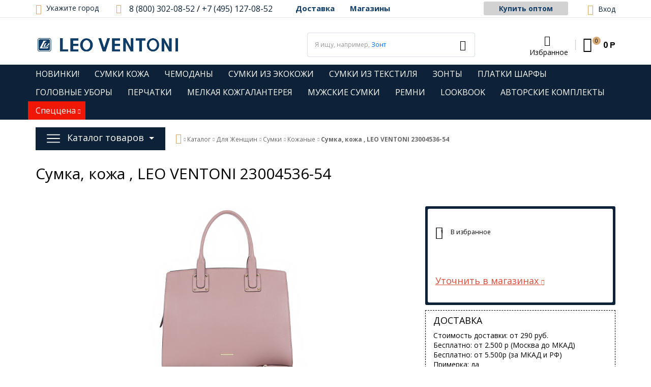

--- FILE ---
content_type: text/html; charset=UTF-8
request_url: https://leo-ventoni.ru/catalog/sumka_leo_ventoni_23004536_54.html
body_size: 40655
content:
<!DOCTYPE html>
<html lang="ru">
<head>
	<title>Сумка, кожа, LEO VENTONI 23004536-54: купить по выгодной цене в интернет-магазине Leo Ventoni</title>
	<meta charset="UTF-8" />
	<meta name="viewport" content="width=device-width, initial-scale=1.0" />
		<script data-skip-moving="true">
				serverSettings = {'themeDemo':'blue-flat','customTheme':'Y','themeButton':'white','themeMainColor':'#0d2238','headerVersion':'v1','containerWidth':'container','catalogPlacement':'side','limitSliders':false,'filterPlacement':'side','menuVisibleItems':'7','colorBody':'#ffffff','colorHeader':'url(/bitrix/images/yenisite.bitronic2pro/patterns/blank.png)','colorFooter':'#E2DFEA','colorFooterFont':'#999aa3','wowEffect':'N','bigSliderWidth':'narrow','bsHeight':'38.00%','bsMediaAnim':'slideRightBig','bsMediaHAlign':'center','bsMediaLimitsBottom':'0%','bsMediaLimitsLeft':'0%','bsMediaLimitsRight':'0%','bsMediaLimitsTop':'0%','bsMediaVAlign':'center','bsTextAnim':'slideLeftBig','bsTextHAlign':'left','bsTextLimitsBottom':'10%','bsTextLimitsLeft':'2%','bsTextLimitsRight':'45%','bsTextLimitsTop':'10%','bsTextTextAlign':'left','bsTextVAlign':'center','productHoverEffect':'detailed-expand','storeAmountType':'text','menuHitsPosition':'BOTTOM','brandsExtended':'Y','sbMode':'tabs','sbFullDefault':'open','categoriesView':'list','brandsCloud':'N','hiddenOption':'N','categoriesWithImg':'Y','categoriesWithSub':'N','detailInfoMode':'tabs','detailGalleryDescription':'bottom','detailInfoFullExpanded':'N','detailGalleryType':'modal','detailTextDefault':'close','socialsType':'visible','productAvailability':'tabs','paginationType':'default','filterType':'auto','catalogViewDefault':'blocks','catalogSubsectionView':'both','catalogTextDefault':'close','topLinePosition':'fixed-top','addbasketType':'popup','basketPopupSlider':'similar_sell','preset':'medium','currencySwitcher':'N','currencySwitcherMobile':'N','blockMainMenuElem':'N','blockMainMenuElemMobile':'N','menuShowIcons':'Y','menuShowIconsMobile':'Y','blockPricelist':'N','blockPricelistMobile':'N','quickView':'Y','quickViewMobile':'N','quickViewChars':'Y','quickViewCharsMobile':'N','backnavEnabled':'N','backnavEnabledMobile':'N','showDiscountPercent':'Y','showDiscountPercentMobile':'Y','stores':'disabled','storesMobile':'disabled','showStock':false,'showStockMobile':'N','blockShowStars':'N','blockShowStarsMobile':'Y','blockShowGeoip':'Y','blockShowGeoipMobile':'Y','blockShowCompare':'N','blockShowCompareMobile':'N','blockShowFavorite':'Y','blockShowFavoriteMobile':'Y','blockShowOneclick':'N','blockShowOneclickMobile':'N','blockShowArticle':'Y','blockShowArticleMobile':'Y','blockShowCommentCount':'N','blockShowCommentCountMobile':'N','blockShowSortBlock':'Y','blockShowSortBlockMobile':'Y','blockShowGalleryThumb':'N','blockShowGalleryThumbMobile':'N','blockShowAdBanners':'Y','blockShowAdBannersMobile':'Y','blockWorktime':'N','blockWorktimeMobile':'N','blockSearchCategory':'Y','blockSearchCategoryMobile':'Y','blockMenuCount':'N','blockMenuCountMobile':'N','blockBuyButton':'Y','blockBuyButtonMobile':'Y','blockHomeMainSlider':'Y','blockHomeMainSliderMobile':'N','blockHomeRubric':'Y','blockHomeRubricMobile':'N','blockHomeCoolSlider':'N','blockHomeCoolSliderMobile':'N','coolSliderShowNames':'N','coolSliderShowNamesMobile':'N','coolsliderShowStickers':'N','coolsliderShowStickersMobile':'N','blockHomeSpecials':'Y','blockHomeSpecialsMobile':'Y','blockHomeSpecialsIcons':'N','blockHomeSpecialsIconsMobile':'N','blockHomeSpecialsCount':'N','blockHomeSpecialsCountMobile':'N','blockHomeOurAdv':'Y','blockHomeOurAdvMobile':'N','blockHomeFeedback':'N','blockHomeFeedbackMobile':'N','catchbuyColorHeading':'N','catchbuyColorHeadingMobile':'N','blockHomeCatchbuy':'Y','blockHomeCatchbuyMobile':'Y','blockHomeNews':'Y','blockHomeNewsMobile':'Y','blockHomeActions':'Y','blockHomeActionsMobile':'Y','blockHomeVoting':'N','blockHomeVotingMobile':'N','blockHomeBrands':'Y','blockHomeBrandsMobile':'Y','blockHomeVk':'N','blockHomeVkMobile':'N','blockHomeOk':'N','blockHomeOkMobile':'N','blockHomeFb':'N','blockHomeFbMobile':'N','blockHomeTw':'N','blockHomeTwMobile':'N','blockDetailAddtoorder':'Y','blockDetailAddtoorderMobile':'N','blockDetailSimilar':'N','blockDetailSimilarMobile':'N','blockDetailSimilarView':'N','blockDetailSimilarViewMobile':'N','blockDetailSimilarPrice':'Y','blockDetailSimilarPriceMobile':'N','blockDetailRecommended':'Y','blockDetailRecommendedMobile':'N','blockDetailViewed':'N','blockDetailViewedMobile':'N','blockDetailDelivery':'N','blockDetailDeliveryMobile':'N','blockDetailViewD':'N','blockDetailViewDMobile':'N','blockDetailGiftProducts':'N','blockDetailGiftProductsMobile':'N','blockDetailGiftMainProducts':'N','blockDetailGiftMainProductsMobile':'N','detailCatchbuySlider':'Y','detailCatchbuySliderMobile':'Y','blockDetailPrint':'N','blockDetailPrintMobile':'N','blockDetailPriceUpdated':'N','blockDetailPriceUpdatedMobile':'N','blockDetailReview':'Y','blockDetailReviewMobile':'Y','blockDetailShortInfoUnderImage':'N','blockDetailShortInfoUnderImageMobile':'N','blockDetailFeedback':'N','blockDetailFeedbackMobile':'N','blockDetailSocials':'N','blockDetailSocialsMobile':'N','blockDetailGamification':'N','blockDetailGamificationMobile':'N','blockDetailBrand':'Y','blockDetailBrandMobile':'Y','blockDetailItemReviews':'Y','blockDetailItemReviewsMobile':'Y','catalogCatchbuySlider':'N','catalogCatchbuySliderMobile':'N','blockListViewBlock':'Y','blockListViewBlockMobile':'N','blockListViewList':'N','blockListViewListMobile':'N','blockListViewTable':'N','blockListViewTableMobile':'N','blockListSubSections':'Y','blockListSubSectionsMobile':'Y','blockListSectionDesc':'N','blockListSectionDescMobile':'N','blockListHits':'N','blockListHitsMobile':'N','tableUnitsCol':'disabled','tableUnitsColMobile':'disabled','blockBasketGiftProducts':'Y','blockBasketGiftProductsMobile':'N','blockSearchViewed':'N','blockSearchViewedMobile':'N','blockSearchBestseller':'N','blockSearchBestsellerMobile':'N','blockSearchRecommend':'N','blockSearchRecommendMobile':'N','blockViewed':'N','blockViewedMobile':'N','blockBestseller':'N','blockBestsellerMobile':'N','blockRecommend':'N','blockRecommendMobile':'N','captchaRegistration':'N','captchaCallme':'N','captchaWhenInStock':'N','captchaWhenPriceDrops':'N','captchaCryForPrice':'N','feedbackForItemOnDetail':'N','captchaQuickBuy':'N','captchaFeedback':'N','captchaLink':'','geoipUnite':'Y','changeContacts':'N','geoipCurrency':'N','additionalPricesEnabled':'false','extendedPricesEnabled':'N','headerMode':'v1','menuCatalog':'side','workArea':'container','proVbcBonus':false,'colorTheme':'blue-flat','photoViewType':'modal','productInfoMode':'tabs','productInfoModeDefExpanded':false,'stylingType':'flat','sassWorkerUrl':'/bitrix/templates/romza_bitronic2_2.22.3/js/3rd-party-libs/sass.js_0.9.11/sass.worker.js','isFrontend':false};
		SITE_DIR = '/';
		SITE_ID = 's1';
		SITE_TEMPLATE_PATH = '/bitrix/templates/romza_bitronic2_2.22.3';
 		COOKIE_PREFIX = 'BITRIX_SM';
	        GOOGLE_KEY = 'AIzaSyBaUmBHLdq8sLVQmfh8fGsbNzx6rtofKy4';
	</script>           
	<meta name="robots" content="index, follow">
<meta name="description" content="Сумка, кожа, LEO VENTONI 23004536-54 - закажите по отличной цене в нашем интернет магазине! Leo Ventoni это официальный поставщик итальянских брендов. Доставка по Москве и всей России.">
<link rel="canonical" href="https://leo-ventoni.ru/catalog/sumka_leo_ventoni_23004536_54.html">
<script data-skip-moving="true">(function(w, d, n) {var cl = "bx-core";var ht = d.documentElement;var htc = ht ? ht.className : undefined;if (htc === undefined || htc.indexOf(cl) !== -1){return;}var ua = n.userAgent;if (/(iPad;)|(iPhone;)/i.test(ua)){cl += " bx-ios";}else if (/Windows/i.test(ua)){cl += ' bx-win';}else if (/Macintosh/i.test(ua)){cl += " bx-mac";}else if (/Linux/i.test(ua) && !/Android/i.test(ua)){cl += " bx-linux";}else if (/Android/i.test(ua)){cl += " bx-android";}cl += (/(ipad|iphone|android|mobile|touch)/i.test(ua) ? " bx-touch" : " bx-no-touch");cl += w.devicePixelRatio && w.devicePixelRatio >= 2? " bx-retina": " bx-no-retina";if (/AppleWebKit/.test(ua)){cl += " bx-chrome";}else if (/Opera/.test(ua)){cl += " bx-opera";}else if (/Firefox/.test(ua)){cl += " bx-firefox";}ht.className = htc ? htc + " " + cl : cl;})(window, document, navigator);</script>

<link href="/bitrix/js/socialservices/css/ss.css?17618998165185" type="text/css"  rel="stylesheet" >
<link href="/bitrix/js/ui/design-tokens/dist/ui.design-tokens.css?176189981526358" type="text/css"  rel="stylesheet" >
<link href="/bitrix/js/ui/fonts/opensans/ui.font.opensans.css?17618998152555" type="text/css"  rel="stylesheet" >
<link href="/bitrix/js/main/popup/dist/main.popup.bundle.css?176192240431694" type="text/css"  rel="stylesheet" >
<link href="/bitrix/cache/css/s1/romza_bitronic2_2.22.3/page_514f449c6205f869779da83c46828b1f/page_514f449c6205f869779da83c46828b1f_v1.css?17683786531342" type="text/css"  rel="stylesheet" >
<link href="/bitrix/cache/css/s1/romza_bitronic2_2.22.3/template_78d29b5d887cb789d52d2afb5c1baf5c/template_78d29b5d887cb789d52d2afb5c1baf5c_v1.css?1768378653471137" type="text/css"  data-template-style="true" rel="stylesheet" >
<link href="/bitrix/panel/main/popup.css?176189981222696" type="text/css"  data-template-style="true"  rel="stylesheet" >




<script type="extension/settings" data-extension="currency.currency-core">{"region":"ru"}</script>


<link rel="stylesheet" href="//fonts.googleapis.com/css?family=Open+Sans:400italic,700italic,400,700&amp;subset=cyrillic-ext,latin" />
<!--[if lt IE 9]>
			<![endif]-->
<link href="/bitrix/templates/romza_bitronic2_2.22.3/css/print.css" media="print" rel="stylesheet">
<meta property="og:description" content="23004536-54 LEO VENTONI Сумка жен. нат. кожа">
<meta property="og:image" content="https://leo-ventoni.ru/upload/iblock/42b/42b32981c1a95167f98b515bba3b0552.jpeg">
<link rel="image_src" href="https://leo-ventoni.ru/upload/iblock/42b/42b32981c1a95167f98b515bba3b0552.jpeg"  />
<style>img[src*="captcha.php"] {cursor: pointer;}</style>
<style>img[src*="captcha.php"] {cursor: pointer;}</style>
<meta property="og:type" content="website" />
<meta property="og:url" content="https://leo-ventoni.ru/catalog/sumka_leo_ventoni_23004536_54.html" />
<meta property="og:image" content="https://leo-ventoni.ru/upload/medialibrary/471/471a0eaed4d5272eae105b04016ec882.png" />
<meta property="og:title" content="Сумка, кожа , LEO VENTONI 23004536-54" />

				
		 
        
<meta name="copyright" content="Интернет-магазин Leo-Ventoni.ru" />
<script data-skip-moving="true">(function(w,d,s,l,i){w[l]=w[l]||[];w[l].push({'gtm.start':
new Date().getTime(),event:'gtm.js'});var f=d.getElementsByTagName(s)[0],
j=d.createElement(s),dl=l!='dataLayer'?'&l='+l:'';j.async=true;j.src=
'https://www.googletagmanager.com/gtm.js?id='+i+dl;f.parentNode.insertBefore(j,f);
})(window,document,'script','dataLayer','GTM-MXGRM7Q');</script>
		<meta name="theme-color" content="#0d2238" />
	<link rel="stylesheet" href="/bitrix/templates/romza_bitronic2_2.22.3/css/s-new.min.css?v=30082019" />
	</head>
<body
			class="custom-theme"
		data-styling-type="flat"
	data-top-line-position="fixed-top"
		data-additional-prices-enabled="false"
	data-catalog-placement="side"
	data-container-width="container" style="background: #ffffff;"	data-filter-placement="side"
	data-limit-sliders="false"
	data-table-units-col="disabled"
	data-stores="disabled"
	data-show-stock="false"
	data-theme-button="white"
	data-categories-view="list"
	data-categories-with-sub="false"
	data-categories-with-img="true"
	data-availability-view-type="text"
	data-site-background=""
	>
<noscript>
	<iframe src="https://www.googletagmanager.com/ns.html?id=GTM-MXGRM7Q" height="0" width="0" style="display:none;visibility:hidden"></iframe>
</noscript>
	<!--'start_frame_cache_rz_dynamic_full_mode_meta'--><!--'end_frame_cache_rz_dynamic_full_mode_meta'-->	 
         
		<div class="svg-placeholder"
	  style="border: 0; clip: rect(0 0 0 0); height: 1px;
	    margin: -1px; overflow: hidden; padding: 0;
	    position: absolute; width: 1px;"></div>
	<script data-skip-moving="true">
        function initSvgSprites() {
            document.querySelector('.svg-placeholder').innerHTML = SVG_SPRITE;
        }
	</script> 
	 	
	<div class="bitrix-admin-panel">
		<div class="b_panel"></div>
	</div>                           	
	<button class="btn-main to-top">
		<i class="flaticon-key22"></i>
		<span class="text">Наверх</span>
	</button>                        
	<div class="big-wrap" itemscope itemtype="https://schema.org/Store">			<link itemprop="url" href="https://leo-ventoni.ru" />
		<meta itemprop="name" content="LEO-VENTONI.ru" />
		<meta itemprop="image" content="https://leo-ventoni.ru/upload/medialibrary/471/471a0eaed4d5272eae105b04016ec882.png" />
		<meta itemprop="priceRange" content="$$" />
	                    
	<div class="top-line">
		<div class="container">
			<div class="top-line-content clearfix">
												
				<div class="city-and-time__city-block">
	          				
    <div class="geo__city">
	    <div class="notification-frame" id="bxdinamic_geoip_notify">
		<!--'start_frame_cache_bxdinamic_geoip_notify'-->				<!--'end_frame_cache_bxdinamic_geoip_notify'-->	</div><!-- do not delete
--><a href="javascript:;" class="btn-city-toggle pseudolink with-icon" data-toggle="modal" data-target="#modal_city-select-panel" id="current-city">
	<i class="flaticon-location4"></i>
	<span class="link-text" id="bxdinamic_geoip_string">
		<!--'start_frame_cache_bxdinamic_geoip_string'-->Укажите город		<!--'end_frame_cache_bxdinamic_geoip_string'-->	</span>			
</a>
</div>
	<!-- do not delete
	        -->         </div><!-- .city-and-time__city-block -->
        <div class="header-contacts">
        	<i id="switch-contacts" class="flaticon-phone12 phone" data-popup="^.header-contacts>.contacts-content"></i>
        	<div class="contacts-content">
          	<div class="phones">
          		<i class="flaticon-phone12 phone"></i>
          		<a href="callto:+74951270852" class="phone for_mobile">
    <img class="phone_icon" src="/bitrix/templates/romza_bitronic2_2.22.3/img/phone.png" />
</a>
<div class="phone-wrap">
    <a  content="8 (800) 302-08-52" href="callto:88003020852" class="phone-link">8 (800) 302-08-52</a>
</div>
<div class="phone-wrap hidden-sm">
    <meta itemprop="telephone" content="+7 (495) 127-76-12" />
    <a content="+7 (495) 127-08-52" href="callto:+74951270852" class="phone-link">+7 (495) 127-08-52</a>
</div>          	</div>  
          	<div class="email-wrap">
          		<a href="mailto:shop@leo-ventoni.ru" class="contacts-email with-icon">
	<i class="flaticon-mail9 mail"></i>
	<span class="link-text" itemprop="email">shop@leo-ventoni.ru</span>
</a>          	</div>  
          	<div class="address-wrap">
          			<a href="javascript:void(0);" class="address pseudolink with-icon" data-toggle="modal" data-target="#modal_address-on-map">
		<i class="flaticon-location4"></i>
				<span class="link-text">Москва, ул. Дмитрия Ульянова, 44</span>
	</a>
          	</div>  
          	<div class="modal-form">
          		          	</div>
          </div>
              
          <a class="call-me pseudolink" data-toggle="modal"><span class="text">Перезвоните мне</span></a>
	</div><!-- header-contacts -->
	<div class="header-menu">
		<ul class="sitenav-menu">
			<li class="sitenav-menu-item"><a href="/delivery/">Доставка</a>			<li class="sitenav-menu-item"><a href="/magaziny/">Магазины</a>		</ul>
	</div>
	<div class="franch-container">
                    <a href="https://optovikam.fabretti.ru/" class="btn btn-gray">Купить оптом</a>
        </div>
                <div id="currency-switch" class="currency-switch" data-popup=">.currency-list" data-currency-switch-enabled="true">
<!--'start_frame_cache_currency-switch'--><pre class="cache_time_debug">00:20:13 - 21.01.2026</pre><!--'end_frame_cache_currency-switch'-->			</div>
  
				<div class="top-line-item account-authorized" id="bxdinamic_bitronic2_auth_authorized"><!--'start_frame_cache_bxdinamic_bitronic2_auth_authorized'--><!--'end_frame_cache_bxdinamic_bitronic2_auth_authorized'--></div>
<div class="top-line-item account-not-authorized with-icon" data-tooltip title="Вход" data-placement="top" id="bxdinamic_bitronic2_auth_not_authorized"><!--'start_frame_cache_bxdinamic_bitronic2_auth_not_authorized'-->	<span class="avatar" data-popup="^.account-not-authorized>.content"><i class="flaticon-user12"></i></span>
	<span class="content">
		<a href="/catalog/sumka_leo_ventoni_23004536_54.html?login=yes" class="pseudolink" data-toggle="modal" data-target="#modal_login">
			<span class="text">Вход</span>
		</a>
	</span>
<!--'end_frame_cache_bxdinamic_bitronic2_auth_not_authorized'--></div>

				<a href="/personal/cart/" class="btn-main btn-basket ">
	<i class="flaticon-shopping109" id="bxdinamic_bitronic2_basket_small_string">
		<!--'start_frame_cache_bxdinamic_bitronic2_basket_small_string'-->		<span class="basket-items-number-sticker">0</span>
		<!--'end_frame_cache_bxdinamic_bitronic2_basket_small_string'-->	</i>
</a>            </div><!-- /top-line-content -->		
			        </div><!-- container -->
	</div><!-- top-line -->
	<header class="page-header" data-header-version="v1">		<div class="container">
			<div class="header-main-content with-delivery" itemscope itemtype="https://schema.org/Brand">
				<a href="/" class="brand" itemprop="url">					<div class="brand-logo"><img itemprop="logo" src="/upload/medialibrary/471/471a0eaed4d5272eae105b04016ec882.png" width="284" height="38" alt="Сумки и аксессуары в интернет-магазине Leo Ventoni" title="Интернет-магазин сумок и аксессуаров Leo Ventoni" /></div>
					<meta itemprop="name" content="LEO VENTONI" />
                    <meta itemprop="description" content="Сумки и аксессуары: купить в интернет-магазине сети «LEO VENTONI». Сумки, рюкзаки, мелкая кожгалантерея, зонты, перчатки. Leo Ventoni, Galaday, Palio, Fabretti." />
				</a>				<div class="city-and-time with-time" id="city-and-time">
                    <div class="city-and-time__city-block">
                            <!-- do not delete
                            -->                    </div><!-- .city-and-time__city-block -
					do not delete -->
                    <div class="city-and-time__time-block">
                                            </div><!-- .city-and-time__time-block - do not delete -->
                </div><!-- city-and-time -->
        <div class="search-block">
            <form action="/catalog/" method="get" id="search" class="search-wrap silver-normal category_0" >
	<!--'start_frame_cache_XdqEv1'--><pre class="cache_time_debug">00:20:13 - 21.01.2026</pre><!--'end_frame_cache_XdqEv1'-->			<span class="search-example-wrap">Я ищу, например, 		<span id="bxdinamic_bitronic2_search_example">
			<!--'start_frame_cache_bxdinamic_bitronic2_search_example'-->			<span class="search-example">Зонт</span>
			<!--'end_frame_cache_bxdinamic_bitronic2_search_example'-->		</span>
		</span>
		<input type="text" class="textinput" id="search-field" name="q" value="" autocomplete="off">
	<span class="search-controls">
		<i class="search-clear flaticon-close47" data-tooltip title="Очистить поиск"></i>

		<button class="btn-search" name="s" type="submit" value="">
			<i class="flaticon-search50"></i>
		</button>
        	</span>
	<div class="popup_ajax-search" id="popup_ajax-search">
	</div>
</form><!-- search-wrap -->

        </div>
        <div class="right-block">         	
		
<div class="top-line-item favorites">
	<a href="javascript:;" class="btn-favorites pseudolink with-icon rz-no-pointer" data-popup="#popup_favorites" id="favorites-toggler">
		<i class="flaticon-heart3"></i>
		<span class="items-inside" id="bxdinamic_bitronic2_favorite_list">
			<!--'start_frame_cache_bxdinamic_bitronic2_favorite_list'-->			<!-- 0 -->
			<!--'end_frame_cache_bxdinamic_bitronic2_favorite_list'-->		</span>
		<span class="link-text">Избранное</span>
	</a>
	<div class="top-line-popup popup_favorites" id="popup_favorites" data-darken>
		<button class="btn-close" data-popup="#popup_favorites">
			<span class="btn-text">Закрыть</span>
			<i class="flaticon-close47"></i>
		</button>
		<div class="popup-header">
			<span class="header-text">
				В избранном 0 товаров:
			</span>
		</div>
		<div class="table-wrap">
			<div class="scroller scroller_v">
				<!--'start_frame_cache_OQ3k9P'-->				<pre class="cache_time_debug">00:20:13 - 21.01.2026</pre>				
								<!--'end_frame_cache_OQ3k9P'-->
				<div class="scroller__track scroller__track_v">
					<div class="scroller__bar scroller__bar_v"></div>
				</div>
			</div>
		</div>
		<div class="popup-footer">
			<button class="btn-delete pseudolink with-icon">
				<i class="flaticon-trash29"></i>
				<span class="btn-text">Очистить избранное</span>
			</button>
			<button class="btn-main">Добавить все в корзину</button>
		</div>
	</div>
</div>
<a href="callto:+74951270852" class="phone for_mobile">
    <img class="phone_icon" src="/bitrix/templates/romza_bitronic2_2.22.3/img/phone.png" />
</a>
<div class="phone-wrap">
    <a  content="8 (800) 302-08-52" href="callto:88003020852" class="phone-link">8 (800) 302-08-52</a>
</div>
<div class="phone-wrap hidden-sm">
    <meta itemprop="telephone" content="+7 (495) 127-76-12" />
    <a content="+7 (495) 127-08-52" href="callto:+74951270852" class="phone-link">+7 (495) 127-08-52</a>
</div>			<div class="top-line-item basket" id="basket">
	<a id="bxdinamic_bitronic2_basket_string" href="/personal/cart/" class="111 btn-main btn-basket rz-no-pointer" data-popup="#popup_basket" data-popup-mobile="false">
		<!--'start_frame_cache_bxdinamic_bitronic2_basket_string'-->			<i class="flaticon-shopping109">
				<span class="basket-items-number-sticker">0</span>
			</i>
			<span class="text-content">				<strong class="basket-total-price hidden-xs"><span class="value">0</span> <span class="b-rub">Р</span></strong>
			</span>
		<!--'end_frame_cache_bxdinamic_bitronic2_basket_string'-->	</a>
	<div class="top-line-popup popup_basket" id="popup_basket" data-darken >
		<button class="btn-close" data-popup="#popup_basket">
			<span class="btn-text">Закрыть</span>
			<i class="flaticon-close47"></i>
		</button>
		<div class="popup-header">
			<div id="bxdinamic_bitronic2_basket_header" class="header-text">
				<!--'start_frame_cache_bxdinamic_bitronic2_basket_header'-->				<pre class="cache_time_debug">00:20:13 - 21.01.2026</pre>				<div class="basket-content">
					<div class="text">Вы выбрали 0 позиций на сумму</div>
					<span class="total-price"><span class="value">0</span> <span class="b-rub">Р</span></span>
				</div>
				<!--'end_frame_cache_bxdinamic_bitronic2_basket_header'-->							</div>
					</div>
		<div class="table-wrap basket-small">

				<div class="basket-content">
					<!--'start_frame_cache_T0kNhm'-->					<table class="items-table">
											</table>
										<!--'end_frame_cache_T0kNhm'-->				</div>
				

		</div>
		<div class="popup-footer">
			<span id="bxdinamic_bitronic2_basket_footer" class="total">
				<!--'start_frame_cache_bxdinamic_bitronic2_basket_footer'-->				<span class="text">Итого: </span>
				<span class="price" data-total-price="0"><span class="value">0</span> <span class="b-rub">Р</span></span>
								<!--'end_frame_cache_bxdinamic_bitronic2_basket_footer'-->			</span>
			<button class="btn-delete pseudolink with-icon">
				<i class="flaticon-trash29"></i>
				<span class="btn-text">Удалить все<span class="hidden-xs"> из корзины</span></span>
			</button>
			<div class="small-basket-buy-wrap">
				<a href="/personal/cart/" class="btn-main"><span class="text">Перейти в корзину</span></a>
							</div>
		</div>
	</div><!-- /.top-line-popup.popup_basket#popup_basket -->
</div>        </div>
			</div><!-- header-main-content -->
		</div><!-- /container -->
        <div class="sitenav-wrap">
        			<nav class="sitenav horizontal container" id="sitenav">
								<button type="button" class="btn-sitenav-toggle">
                                    <span class="svg-wrap"><svg><use xlink:href="#menu"></use></svg></span>
								</button>
								<ul class="sitenav-menu">
					<li class="sitenav-menu-item">
			<a href="/catalog/obshchiy_katalog/new/?sort=shows&by=desc">								<span class="text">НОВИНКИ!</span>
				<i class="icon-arrow down flaticon-arrow486"></i>
				<i class="icon-arrow up flaticon-arrow492"></i>
			</a>					</li>
					<li class="sitenav-menu-item">
			<a href="https://leo-ventoni.ru/catalog/sumki_kozha/?sort=created&by=desc">								<span class="text">СУМКИ КОЖА</span>
				<i class="icon-arrow down flaticon-arrow486"></i>
				<i class="icon-arrow up flaticon-arrow492"></i>
			</a>					</li>
					<li class="sitenav-menu-item">
			<a href="https://leo-ventoni.ru/catalog/chemodany/?sort=created&by=desc">								<span class="text">ЧЕМОДАНЫ</span>
				<i class="icon-arrow down flaticon-arrow486"></i>
				<i class="icon-arrow up flaticon-arrow492"></i>
			</a>					</li>
					<li class="sitenav-menu-item">
			<a href="https://leo-ventoni.ru/catalog/eko_kozha_wom/?sort=created&by=desc">								<span class="text">СУМКИ ИЗ ЭКОКОЖИ</span>
				<i class="icon-arrow down flaticon-arrow486"></i>
				<i class="icon-arrow up flaticon-arrow492"></i>
			</a>					</li>
					<li class="sitenav-menu-item">
			<a href="https://leo-ventoni.ru/catalog/sumki_dorozhnye/?sort=created&by=desc&PAGEN_1=2">								<span class="text">СУМКИ ИЗ ТЕКСТИЛЯ</span>
				<i class="icon-arrow down flaticon-arrow486"></i>
				<i class="icon-arrow up flaticon-arrow492"></i>
			</a>					</li>
					<li class="sitenav-menu-item">
			<a href="https://leo-ventoni.ru/catalog/zonty_vse/?sort=created&by=desc">								<span class="text">ЗОНТЫ</span>
				<i class="icon-arrow down flaticon-arrow486"></i>
				<i class="icon-arrow up flaticon-arrow492"></i>
			</a>					</li>
					<li class="sitenav-menu-item">
			<a href="https://leo-ventoni.ru/catalog/platki/?sort=created&by=desc">								<span class="text">ПЛАТКИ ШАРФЫ</span>
				<i class="icon-arrow down flaticon-arrow486"></i>
				<i class="icon-arrow up flaticon-arrow492"></i>
			</a>					</li>
					<li class="sitenav-menu-item">
			<a href="https://leo-ventoni.ru/catalog/golovnye-ubory/?sort=sort&by=asc">								<span class="text">ГОЛОВНЫЕ УБОРЫ</span>
				<i class="icon-arrow down flaticon-arrow486"></i>
				<i class="icon-arrow up flaticon-arrow492"></i>
			</a>					</li>
					<li class="sitenav-menu-item">
			<a href="https://leo-ventoni.ru/catalog/perchatki-woman/?sort=created&by=desc">								<span class="text">ПЕРЧАТКИ</span>
				<i class="icon-arrow down flaticon-arrow486"></i>
				<i class="icon-arrow up flaticon-arrow492"></i>
			</a>					</li>
					<li class="sitenav-menu-item">
			<a href="https://leo-ventoni.ru/catalog/aksessuary_vse/?sort=created&by=desc">								<span class="text">МЕЛКАЯ КОЖГАЛАНТЕРЕЯ</span>
				<i class="icon-arrow down flaticon-arrow486"></i>
				<i class="icon-arrow up flaticon-arrow492"></i>
			</a>					</li>
					<li class="sitenav-menu-item">
			<a href="/catalog/sumki-man/">								<span class="text">МУЖСКИЕ СУМКИ</span>
				<i class="icon-arrow down flaticon-arrow486"></i>
				<i class="icon-arrow up flaticon-arrow492"></i>
			</a>					</li>
					<li class="sitenav-menu-item">
			<a href="/catalog/remni/?sort=property_s_skidka&by=desc">								<span class="text">РЕМНИ</span>
				<i class="icon-arrow down flaticon-arrow486"></i>
				<i class="icon-arrow up flaticon-arrow492"></i>
			</a>					</li>
					<li class="sitenav-menu-item">
			<a href="/lookbook/">								<span class="text">LOOKBOOK</span>
				<i class="icon-arrow down flaticon-arrow486"></i>
				<i class="icon-arrow up flaticon-arrow492"></i>
			</a>					</li>
					<li class="sitenav-menu-item">
			<a href="/catalog/komplekti/">								<span class="text">АВТОРСКИЕ  КОМПЛЕКТЫ</span>
				<i class="icon-arrow down flaticon-arrow486"></i>
				<i class="icon-arrow up flaticon-arrow492"></i>
			</a>					</li>
			            <li class="sitenav-menu-item with-sub">
            <a href="javascript:void(0)" class="with-sub" style="background: #f11707;">
                <span class="text">Спеццена</span>
                <i class="icon-arrow down flaticon-arrow486"></i>
                <i class="icon-arrow up flaticon-arrow492"></i>
            </a>
            <ul class="submenu">
                                                                                <li class="active"><span>Визитницы Весна-Лето 2026</span></li>
                                                                                                    <li class="active"><span>Ключницы Весна-Лето 2026</span></li>
                                                                                                    <li class="active"><span>Косметички Весна-Лето 2026</span></li>
                                                                                                    <li class="active"><span>Мелкая кожгалантерея Весна-Лето 2026</span></li>
                                                                                                    <li class="active"><span>Обложки для документов Весна-Лето 2026</span></li>
                                                                                                    <li class="active"><span>Сумки-мини Весна-Лето 2026</span></li>
                                                                                                    <li class="active"><span>Чехлы для наушников Весна-Лето 2026</span></li>
                                                                                                    <li class="active"><span>Льняная коллекция Предзаказ Весна-Лето 2026</span></li>
                                                                                                    <li class="active"><span>Одежда Хлопок и вискоза: Предзаказ Весна-Лето 2026</span></li>
                                                </ul>
        </li>
    </ul>        			</nav><!-- sitenav.horizontal -->
        </div>
		<div class="catalog-at-top" id="catalog-at-top">
					</div>
	</header><!-- page-header v1/v2/v3/v4 --> 	
		<div class="container bcrumbs-container">
		<nav class="breadcrumbs" data-backnav-enabled="false">
				<div id="catalog-at-side" class="catalog-at-side minified">
					
<nav class="catalog-menu mainmenu" id="mainmenu" data-menu-hits-pos="bottom"	 data-menu-hits-enabled=false>
<!--'start_frame_cache_mKUqxK'--><pre class="cache_time_debug">00:20:13 - 21.01.2026</pre><!--'end_frame_cache_mKUqxK'-->	<div class="container">
		<div class="btn-catalog-wrap" id="btn-catalog-wrap">
			<button type="button" class="btn-catalog catalog-show" id="catalog-show">
				<span class="content">
					<span class="text">Еще товары</span>
					<span class="bullets">
						<span class="bullet">&bullet;</span>
						<span class="bullet">&bullet;</span>
						<span class="bullet">&bullet;</span>
					</span>	
				</span>
			</button>
			<button type="button" class="btn-catalog catalog-hide" id="catalog-hide">
				<span class="text content">Скрыть</span>
			</button>

			<button type="button" class="btn-catalog catalog-switch " id="catalog-switch">
				<span class="svg-wrap">
					<svg>
			                        <use xlink:href="#menu"></use>
					</svg>
				</span>
				<span class="text">Каталог товаров</span>
			</button>
		</div>

		<div class="catalog-menu-lvl0 main">
											<div class="catalog-menu-lvl0-item no-numbers has-child">
					<a href="/catalog/woman/" class="menu-lvl0-link">
						<span class="category-name">Для Женщин</span><span class="text trigger "></span>
					</a>										<div class="submenu-wrap">
												<div class="catalog-menu-lvl1-content">
							                                							<div class="catalog-menu-lvl1">
								<div class="menu-lvl1-header">									<a href="/catalog/sumki/" class="menu-lvl1-additional-link">
										<i class="flaticon-right10"></i>
									</a>                                        									<a href="/catalog/sumki/" class="menu-lvl1-link "><span class="text">Сумки</span></a>                                                                        <span class="text trigger"></span>
                                    								</div>
																<ul >
																		<li>
										<a href="/catalog/sumki_kozha/" class="link "><span class="text">Кожаные</span></a>
									</li>
																		<li>
										<a href="/catalog/fabretti_premium/" class="link "><span class="text">FABRETTI Premium</span></a>
									</li>
																		<li>
										<a href="/catalog/dutiki/" class="link "><span class="text">Дутики</span></a>
									</li>
																		<li>
										<a href="/catalog/eko_kozha_wom/" class="link "><span class="text">Экокожа</span></a>
									</li>
																		<li>
										<a href="/catalog/dorozhnye_sumki/" class="link "><span class="text">Текстиль</span></a>
									</li>
																		<li>
										<a href="/catalog/logomaniya/" class="link "><span class="text">Логомания жаккард</span></a>
									</li>
																		<li>
										<a href="/catalog/gobelen/" class="link "><span class="text">Логомания гобелен</span></a>
									</li>
																		<li>
										<a href="/catalog/dlya-puteshestviy/" class="link "><span class="text">кросс-боди</span></a>
									</li>
																		<li>
										<a href="/catalog/sumki-meshki/" class="link "><span class="text">сумки-мешки</span></a>
									</li>
																		<li>
										<a href="/catalog/sumka_na_ruku_w/" class="link "><span class="text">сумки на руку</span></a>
									</li>
																		<li>
										<a href="/catalog/sumka_na_plecho_w/" class="link "><span class="text">сумки на плечо</span></a>
									</li>
																		<li>
										<a href="/catalog/sumki_na_poyas_1/" class="link "><span class="text">сумки на пояс</span></a>
									</li>
																		<li>
										<a href="/catalog/bolshie_sumki/" class="link "><span class="text">большие сумки</span></a>
									</li>
																		<li>
										<a href="/catalog/sumki-ryukzachki/" class="link "><span class="text">сумки-рюкзаки</span></a>
									</li>
																		<li>
										<a href="/catalog/sumki_setchel/" class="link "><span class="text">сумки-сэтчел</span></a>
									</li>
																		<li>
										<a href="/catalog/kozhanye-zhenskie-portfeli/" class="link "><span class="text">портфели</span></a>
									</li>
																		<li>
										<a href="/catalog/klatchi_2/" class="link "><span class="text">клатчи</span></a>
									</li>
																		<li>
										<a href="/catalog/kosmetichki/" class="link "><span class="text">косметички</span></a>
									</li>
																		<li>
										<a href="/catalog/sumki_kisety/" class="link "><span class="text">сумки кисеты</span></a>
									</li>
																		<li>
										<a href="/catalog/sumki_dlya_noutbukov/" class="link "><span class="text">сумки для ноутбуков</span></a>
									</li>
																	</ul>
															</div>                                							<div class="catalog-menu-lvl1">
								<div class="menu-lvl1-header">									<a href="/catalog/aksessuary/" class="menu-lvl1-additional-link">
										<i class="flaticon-right10"></i>
									</a>                                        									<a href="/catalog/aksessuary/" class="menu-lvl1-link "><span class="text">Аксессуары</span></a>                                                                        <span class="text trigger"></span>
                                    								</div>
																<ul >
																		<li>
										<a href="/catalog/melkaya_kozhgalantereya/" class="link "><span class="text">Мелкая кожгалантерея</span></a>
									</li>
																		<li>
										<a href="/catalog/novogodnyaya_seriya/" class="link "><span class="text">Новогодняя серия</span></a>
									</li>
																		<li>
										<a href="/catalog/koshelki/" class="link "><span class="text">Кошельки</span></a>
									</li>
																		<li>
										<a href="/catalog/vizitnitsy/" class="link "><span class="text">Визитницы</span></a>
									</li>
																		<li>
										<a href="/catalog/klyuchnitsy/" class="link "><span class="text">Ключницы</span></a>
									</li>
																		<li>
										<a href="/catalog/oblozhki-dlya-dokumentov/" class="link "><span class="text">Обложки для документов</span></a>
									</li>
																		<li>
										<a href="/catalog/kross_bodi_mini/" class="link "><span class="text">Кросс-боди mini</span></a>
									</li>
																		<li>
										<a href="/catalog/kosmetichki_1/" class="link "><span class="text">Косметички</span></a>
									</li>
																		<li>
										<a href="/catalog/tekstilnye_koshelki/" class="link "><span class="text">Текстильные кошельки</span></a>
									</li>
																		<li>
										<a href="/catalog/remni_dlya_sumok_1/" class="link "><span class="text">Ремни для сумок</span></a>
									</li>
																		<li>
										<a href="/catalog/zazhimy_dlya_shlyap/" class="link "><span class="text">Зажимы для шляп</span></a>
									</li>
																		<li>
										<a href="/catalog/tsepochki_dlya_ochkov_1/" class="link "><span class="text">Цепочки для очков</span></a>
									</li>
																		<li>
										<a href="/catalog/chekhly_dlya_planshetov/" class="link "><span class="text">Чехлы для планшетов</span></a>
									</li>
																		<li>
										<a href="/catalog/koltsa_dlya_platkov/" class="link "><span class="text">Кольца для платков</span></a>
									</li>
																	</ul>
															</div>                                							<div class="catalog-menu-lvl1">
								<div class="menu-lvl1-header">									<a href="/catalog/platki/" class="menu-lvl1-additional-link">
										<i class="flaticon-right10"></i>
									</a>                                        									<a href="/catalog/platki/" class="menu-lvl1-link "><span class="text">Платки и Шарфы</span></a>                                                                        <span class="text trigger"></span>
                                    								</div>
																<ul >
																		<li>
										<a href="/catalog/sharfy-sub/" class="link "><span class="text">Шарфы</span></a>
									</li>
																		<li>
										<a href="/catalog/platki_1/" class="link "><span class="text">Платки</span></a>
									</li>
																		<li>
										<a href="/catalog/s_sherstyu/" class="link "><span class="text">С шерстью</span></a>
									</li>
																		<li>
										<a href="/catalog/naturalnyy_shelk/" class="link "><span class="text">Натуральный шелк</span></a>
									</li>
																	</ul>
															</div>                                							<div class="catalog-menu-lvl1">
								<div class="menu-lvl1-header">									<a href="/catalog/zonty/" class="menu-lvl1-additional-link">
										<i class="flaticon-right10"></i>
									</a>                                        									<a href="/catalog/zonty/" class="menu-lvl1-link "><span class="text">Зонты</span></a>                                                                        <span class="text trigger"></span>
                                    								</div>
																<ul >
																		<li>
										<a href="/catalog/standartnye/" class="link "><span class="text">Стандартные</span></a>
									</li>
																		<li>
										<a href="/catalog/oblegchennye/" class="link "><span class="text">Облегченные</span></a>
									</li>
																		<li>
										<a href="/catalog/zonty_mini/" class="link "><span class="text">Зонты-мини</span></a>
									</li>
																		<li>
										<a href="/catalog/mehanika/" class="link "><span class="text">Механика</span></a>
									</li>
																		<li>
										<a href="/catalog/trost/" class="link "><span class="text">Трости</span></a>
									</li>
																		<li>
										<a href="/catalog/automat/" class="link "><span class="text">Автомат</span></a>
									</li>
																		<li>
										<a href="/catalog/poluavtomat/" class="link "><span class="text">Полуавтомат</span></a>
									</li>
																	</ul>
															</div>                                							<div class="catalog-menu-lvl1">
								<div class="menu-lvl1-header">									<a href="/catalog/perchatki-woman/" class="menu-lvl1-additional-link">
										<i class="flaticon-right10"></i>
									</a>                                        									<a href="/catalog/perchatki-woman/" class="menu-lvl1-link "><span class="text">Перчатки и Варежки</span></a>                                                                        <span class="text trigger"></span>
                                    								</div>
																<ul >
																		<li>
										<a href="/catalog/kozhanye-zhenskie-perchatki/" class="link "><span class="text">Кожаные</span></a>
									</li>
																		<li>
										<a href="/catalog/tekstilnye_1/" class="link "><span class="text">Текстильные</span></a>
									</li>
																		<li>
										<a href="/catalog/varezhki-rukavitsy/" class="link "><span class="text">Рукавицы</span></a>
									</li>
																		<li>
										<a href="/catalog/double_face/" class="link "><span class="text">Double Face</span></a>
									</li>
																	</ul>
															</div>                                							<div class="catalog-menu-lvl1">
								<div class="menu-lvl1-header">									<a href="/catalog/golovnye-ubory/" class="menu-lvl1-additional-link">
										<i class="flaticon-right10"></i>
									</a>                                        									<a href="/catalog/golovnye-ubory/" class="menu-lvl1-link "><span class="text">Головные уборы</span></a>                                                                        <span class="text trigger"></span>
                                    								</div>
																<ul >
																		<li>
										<a href="/catalog/kepi/" class="link "><span class="text">Кепи и бейсболки</span></a>
									</li>
																		<li>
										<a href="/catalog/bereti_w/" class="link "><span class="text">Береты</span></a>
									</li>
																		<li>
										<a href="/catalog/shlyapy/" class="link "><span class="text">Шляпы</span></a>
									</li>
																		<li>
										<a href="/catalog/shapki/" class="link "><span class="text">Шапки</span></a>
									</li>
																		<li>
										<a href="/catalog/kosynki/" class="link "><span class="text">Косынки</span></a>
									</li>
																		<li>
										<a href="/catalog/snudy_1/" class="link "><span class="text">Снуды</span></a>
									</li>
																		<li>
										<a href="/catalog/kapory/" class="link "><span class="text">Капоры</span></a>
									</li>
																		<li>
										<a href="/catalog/balaklavy/" class="link "><span class="text">Балаклавы</span></a>
									</li>
																		<li>
										<a href="/catalog/ushanki/" class="link "><span class="text">Ушанки</span></a>
									</li>
																	</ul>
															</div>                                							<div class="catalog-menu-lvl1">
								<div class="menu-lvl1-header">									<a href="/catalog/remni/" class="menu-lvl1-additional-link">
										<i class="flaticon-right10"></i>
									</a>                                        									<a href="/catalog/remni/" class="menu-lvl1-link "><span class="text">Ремни</span></a>                                                                        <span class="text trigger"></span>
                                    								</div>
																<ul >
																		<li>
										<a href="/catalog/kozhanye_1/" class="link "><span class="text">кожаные</span></a>
									</li>
																		<li>
										<a href="/catalog/tekstilnye_2/" class="link "><span class="text">текстильные</span></a>
									</li>
																	</ul>
															</div>                                							<div class="catalog-menu-lvl1">
								<div class="menu-lvl1-header">									<a href="/catalog/ochki_woman/" class="menu-lvl1-additional-link">
										<i class="flaticon-right10"></i>
									</a>                                        									<a href="/catalog/ochki_woman/" class="menu-lvl1-link "><span class="text">Очки и цепочки для очков</span></a>                                                                        <span class="text trigger"></span>
                                    								</div>
																<ul >
																		<li>
										<a href="/catalog/ochki_solntsezashchitnye/" class="link "><span class="text">Cолнцезащитные очки</span></a>
									</li>
																		<li>
										<a href="/catalog/tsepochki_dlya_ochkov/" class="link "><span class="text">Цепочки для очков</span></a>
									</li>
																	</ul>
															</div>                                							<div class="catalog-menu-lvl1">
								<div class="menu-lvl1-header">									<a href="/catalog/odezhda_1/" class="menu-lvl1-additional-link">
										<i class="flaticon-right10"></i>
									</a>                                        									<a href="/catalog/odezhda_1/" class="menu-lvl1-link "><span class="text">Одежда летняя</span></a>                                                                        <span class="text trigger"></span>
                                    								</div>
																<ul >
																		<li>
										<a href="/catalog/khlopook_vyshivka_rishele/" class="link "><span class="text">Хлопок вышивка ришелье</span></a>
									</li>
																		<li>
										<a href="/catalog/lnyanaya_kollektsiya/" class="link "><span class="text">Льняная коллекция</span></a>
									</li>
																		<li>
										<a href="/catalog/odezhda_dlya_goroda/" class="link "><span class="text">Одежда для города</span></a>
									</li>
																		<li>
										<a href="/catalog/platya_i_tuniki/" class="link "><span class="text">Хлопок и вискоза</span></a>
									</li>
																		<li>
										<a href="/catalog/plyazhnye_tuniki/" class="link "><span class="text">Пляжные туники</span></a>
									</li>
																		<li>
										<a href="/catalog/platya_5/" class="link "><span class="text">Платья</span></a>
									</li>
																		<li>
										<a href="/catalog/bluzy_zhakety/" class="link "><span class="text">Блузы, жакеты</span></a>
									</li>
																		<li>
										<a href="/catalog/bryuki_yubki_shorty/" class="link "><span class="text">Брюки, юбки, шорты</span></a>
									</li>
																	</ul>
															</div>                                							<div class="catalog-menu-lvl1">
								<div class="menu-lvl1-header">									<a href="/catalog/plyajnaya_w/" class="menu-lvl1-additional-link">
										<i class="flaticon-right10"></i>
									</a>                                        									<a href="/catalog/plyajnaya_w/" class="menu-lvl1-link "><span class="text">Пляжная коллекция</span></a>                                                                        <span class="text trigger"></span>
                                    								</div>
																<ul >
																		<li>
										<a href="/catalog/plyazhnye-sumki/" class="link "><span class="text">Сумки пляжные</span></a>
									</li>
																		<li>
										<a href="/catalog/plyajnie_shlyapi/" class="link "><span class="text">Шляпы пляжные</span></a>
									</li>
																		<li>
										<a href="/catalog/zazhimy_dlya_shlyapy/" class="link "><span class="text">Зажимы для шляпы</span></a>
									</li>
																		<li>
										<a href="/catalog/plyazhnye_tuniki_1/" class="link "><span class="text">Пляжные туники</span></a>
									</li>
																	</ul>
															</div>						</div>
											</div>
									</div>
											<div class="catalog-menu-lvl0-item no-numbers has-child">
					<a href="/catalog/man/" class="menu-lvl0-link">
						<span class="category-name">Для Мужчин</span><span class="text trigger "></span>
					</a>										<div class="submenu-wrap">
												<div class="catalog-menu-lvl1-content">
							                                							<div class="catalog-menu-lvl1">
								<div class="menu-lvl1-header">									<a href="/catalog/sumki-man/" class="menu-lvl1-additional-link">
										<i class="flaticon-right10"></i>
									</a>                                        									<a href="/catalog/sumki-man/" class="menu-lvl1-link "><span class="text">Сумки</span></a>                                                                        <span class="text trigger"></span>
                                    								</div>
																<ul >
																		<li>
										<a href="/catalog/kozhanye_sumki_muzhskie/" class="link "><span class="text">Кожаные сумки мужские</span></a>
									</li>
																		<li>
										<a href="/catalog/sumki-man-tektsil/" class="link "><span class="text">Текстильные</span></a>
									</li>
																		<li>
										<a href="/catalog/sumki-dlya-dokumentov/" class="link "><span class="text">Сумки для документов</span></a>
									</li>
																		<li>
										<a href="/catalog/cross-body_m/" class="link "><span class="text">Кросс-боди</span></a>
									</li>
																		<li>
										<a href="/catalog/klatchi/" class="link "><span class="text">Клатчи</span></a>
									</li>
																		<li>
										<a href="/catalog/papki/" class="link "><span class="text">Папки</span></a>
									</li>
																		<li>
										<a href="/catalog/portfeli/" class="link "><span class="text">Портфели</span></a>
									</li>
																		<li>
										<a href="/catalog/muzhskie-kozhanye-ryukzaki/" class="link "><span class="text">Рюкзаки</span></a>
									</li>
																		<li>
										<a href="/catalog/sumki-dlya-puteshestviy-man/" class="link "><span class="text">Для путешествий</span></a>
									</li>
																		<li>
										<a href="/catalog/ryukzaki_slingi/" class="link "><span class="text">Рюкзаки-слинги</span></a>
									</li>
																		<li>
										<a href="/catalog/sumki_na_poyas/" class="link "><span class="text">Сумки на пояс</span></a>
									</li>
																		<li>
										<a href="/catalog/kosmetichki_2/" class="link "><span class="text">Косметички</span></a>
									</li>
																		<li>
										<a href="/catalog/sumki_dlya_noutbukov_1/" class="link "><span class="text">Сумки для ноутбуков</span></a>
									</li>
																	</ul>
															</div>                                							<div class="catalog-menu-lvl1">
								<div class="menu-lvl1-header">									<a href="/catalog/aksessuary-man/" class="menu-lvl1-additional-link">
										<i class="flaticon-right10"></i>
									</a>                                        									<a href="/catalog/aksessuary-man/" class="menu-lvl1-link "><span class="text">Аксессуары</span></a>                                                                        <span class="text trigger"></span>
                                    								</div>
																<ul >
																		<li>
										<a href="/catalog/koshelki-man/" class="link "><span class="text">Кошельки</span></a>
									</li>
																		<li>
										<a href="/catalog/oblozhki-dlya-dokumentov-man/" class="link "><span class="text">Обложки для документов</span></a>
									</li>
																		<li>
										<a href="/catalog/vizitnitsy-man/" class="link "><span class="text">Визитницы</span></a>
									</li>
																		<li>
										<a href="/catalog/klyuchnitsy-man/" class="link "><span class="text">Ключницы</span></a>
									</li>
																		<li>
										<a href="/catalog/zazhimy_dlya_deneg/" class="link "><span class="text">Зажимы для денег</span></a>
									</li>
																	</ul>
															</div>                                							<div class="catalog-menu-lvl1">
								<div class="menu-lvl1-header">									<a href="/catalog/zonty-muzhskie/" class="menu-lvl1-additional-link">
										<i class="flaticon-right10"></i>
									</a>                                        									<a href="/catalog/zonty-muzhskie/" class="menu-lvl1-link "><span class="text">Зонты</span></a>                                                                        <span class="text trigger"></span>
                                    								</div>
																<ul >
																		<li>
										<a href="/catalog/auto_m/" class="link "><span class="text">Зонт автомат</span></a>
									</li>
																		<li>
										<a href="/catalog/oblegchennye_zonty/" class="link "><span class="text">Облегченные зонты</span></a>
									</li>
																		<li>
										<a href="/catalog/standartnye_zonty/" class="link "><span class="text">Стандартные зонты</span></a>
									</li>
																		<li>
										<a href="/catalog/zonty_s_uvelichennym_kupolom/" class="link "><span class="text">С увеличенным куполом</span></a>
									</li>
																		<li>
										<a href="/catalog/trost_m/" class="link "><span class="text">Зонты-Трости</span></a>
									</li>
																		<li>
										<a href="/catalog/zonty_mini_2/" class="link "><span class="text">Зонты-мини</span></a>
									</li>
																	</ul>
															</div>                                							<div class="catalog-menu-lvl1">
								<div class="menu-lvl1-header">									<a href="/catalog/remni-man/" class="menu-lvl1-additional-link">
										<i class="flaticon-right10"></i>
									</a>                                        									<a href="/catalog/remni-man/" class="menu-lvl1-link "><span class="text">Ремни</span></a>                                                                        <span class="text trigger"></span>
                                    								</div>
																<ul >
																		<li>
										<a href="/catalog/kozhanye_remni/" class="link "><span class="text">Кожаные ремни</span></a>
									</li>
																		<li>
										<a href="/catalog/tekstilnye_remni/" class="link "><span class="text">Текстильные ремни</span></a>
									</li>
																	</ul>
															</div>                                							<div class="catalog-menu-lvl1">
								<div class="menu-lvl1-header">									<a href="/catalog/ochki_man/" class="menu-lvl1-additional-link">
										<i class="flaticon-right10"></i>
									</a>                                        									<a href="/catalog/ochki_man/" class="menu-lvl1-link "><span class="text">Очки</span></a>                                    								</div>
															</div>                                							<div class="catalog-menu-lvl1">
								<div class="menu-lvl1-header">									<a href="/catalog/perchatki-man/" class="menu-lvl1-additional-link">
										<i class="flaticon-right10"></i>
									</a>                                        									<a href="/catalog/perchatki-man/" class="menu-lvl1-link "><span class="text">Перчатки</span></a>                                                                        <span class="text trigger"></span>
                                    								</div>
																<ul >
																		<li>
										<a href="/catalog/kozhanye/" class="link "><span class="text">Кожаные</span></a>
									</li>
																		<li>
										<a href="/catalog/tekstilnye/" class="link "><span class="text">Текстильные</span></a>
									</li>
																	</ul>
															</div>                                							<div class="catalog-menu-lvl1">
								<div class="menu-lvl1-header">									<a href="/catalog/breloki/" class="menu-lvl1-additional-link">
										<i class="flaticon-right10"></i>
									</a>                                        									<a href="/catalog/breloki/" class="menu-lvl1-link "><span class="text">Брелоки</span></a>                                    								</div>
															</div>                                							<div class="catalog-menu-lvl1">
								<div class="menu-lvl1-header">									<a href="/catalog/golovnye-ubory-muzh/" class="menu-lvl1-additional-link">
										<i class="flaticon-right10"></i>
									</a>                                        									<a href="/catalog/golovnye-ubory-muzh/" class="menu-lvl1-link "><span class="text">Головные уборы</span></a>                                                                        <span class="text trigger"></span>
                                    								</div>
																<ul >
																		<li>
										<a href="/catalog/kepki/" class="link "><span class="text">Кепки</span></a>
									</li>
																		<li>
										<a href="/catalog/shapki-muzh/" class="link "><span class="text">Шапки</span></a>
									</li>
																		<li>
										<a href="/catalog/shapki_s_ushkami_1/" class="link "><span class="text">Шапки с ушками</span></a>
									</li>
																		<li>
										<a href="/catalog/snudy_muzhskie/" class="link "><span class="text">Снуды мужские</span></a>
									</li>
																	</ul>
															</div>                                							<div class="catalog-menu-lvl1">
								<div class="menu-lvl1-header">									<a href="/catalog/sharfy-man/" class="menu-lvl1-additional-link">
										<i class="flaticon-right10"></i>
									</a>                                        									<a href="/catalog/sharfy-man/" class="menu-lvl1-link "><span class="text">Шарфы</span></a>                                    								</div>
															</div>						</div>
											</div>
									</div>
											<div class="catalog-menu-lvl0-item no-numbers has-child">
					<a href="/catalog/bagazh/" class="menu-lvl0-link">
						<span class="category-name">Багаж</span><span class="text trigger "></span>
					</a>										<div class="submenu-wrap">
												<div class="catalog-menu-lvl1-content">
							                                							<div class="catalog-menu-lvl1">
								<div class="menu-lvl1-header">									<a href="/catalog/chemodany/" class="menu-lvl1-additional-link">
										<i class="flaticon-right10"></i>
									</a>                                        									<a href="/catalog/chemodany/" class="menu-lvl1-link "><span class="text">Чемоданы</span></a>                                                                        <span class="text trigger"></span>
                                    								</div>
																<ul >
																		<li>
										<a href="/catalog/aksessuary_dlya_bagazha_1/" class="link "><span class="text">Аксессуары для багажа</span></a>
									</li>
																		<li>
										<a href="/catalog/troyki_po_spetstsene/" class="link "><span class="text">Тройки по спеццене</span></a>
									</li>
																		<li>
										<a href="/catalog/chemodany_1/" class="link "><span class="text">Чемоданы</span></a>
									</li>
																	</ul>
															</div>                                							<div class="catalog-menu-lvl1">
								<div class="menu-lvl1-header">									<a href="/catalog/byuti_keysy/" class="menu-lvl1-additional-link">
										<i class="flaticon-right10"></i>
									</a>                                        									<a href="/catalog/byuti_keysy/" class="menu-lvl1-link "><span class="text">Бьюти-кейсы</span></a>                                    								</div>
															</div>                                							<div class="catalog-menu-lvl1">
								<div class="menu-lvl1-header">									<a href="/catalog/delovoy_bagazh/" class="menu-lvl1-additional-link">
										<i class="flaticon-right10"></i>
									</a>                                        									<a href="/catalog/delovoy_bagazh/" class="menu-lvl1-link "><span class="text">Деловой багаж</span></a>                                                                        <span class="text trigger"></span>
                                    								</div>
																<ul >
																		<li>
										<a href="/catalog/keys_piloty/" class="link "><span class="text">Кейс-пилоты</span></a>
									</li>
																		<li>
										<a href="/catalog/ryukzaki_2/" class="link "><span class="text">Рюкзаки</span></a>
									</li>
																		<li>
										<a href="/catalog/ryukzaki_na_kolesakh/" class="link "><span class="text">Рюкзаки на колесах</span></a>
									</li>
																		<li>
										<a href="/catalog/sumki_dlya_noutbuka_1/" class="link "><span class="text">Для ноутбуков и планшетов</span></a>
									</li>
																	</ul>
															</div>                                							<div class="catalog-menu-lvl1">
								<div class="menu-lvl1-header">									<a href="/catalog/sumki_dorozhnye/" class="menu-lvl1-additional-link">
										<i class="flaticon-right10"></i>
									</a>                                        									<a href="/catalog/sumki_dorozhnye/" class="menu-lvl1-link "><span class="text">Сумки текстильные</span></a>                                                                        <span class="text trigger"></span>
                                    								</div>
																<ul >
																		<li>
										<a href="/catalog/sumki_1/" class="link "><span class="text">Сумки текстильные</span></a>
									</li>
																		<li>
										<a href="/catalog/skladnye/" class="link "><span class="text">Складные</span></a>
									</li>
																		<li>
										<a href="/catalog/ryukzaki/" class="link "><span class="text">Рюкзаки</span></a>
									</li>
																		<li>
										<a href="/catalog/ryukzaki_mini/" class="link "><span class="text">Рюкзаки-мини</span></a>
									</li>
																		<li>
										<a href="/catalog/kosmetichki_organayzery/" class="link "><span class="text">Косметички и органайзеры</span></a>
									</li>
																		<li>
										<a href="/catalog/vizitnitsy_1/" class="link "><span class="text">Визитницы</span></a>
									</li>
																		<li>
										<a href="/catalog/klyuchnitsy_1/" class="link "><span class="text">Ключницы</span></a>
									</li>
																		<li>
										<a href="/catalog/kosmetichki_3/" class="link "><span class="text">Косметички</span></a>
									</li>
																		<li>
										<a href="/catalog/koshelki_1/" class="link "><span class="text">Кошельки</span></a>
									</li>
																		<li>
										<a href="/catalog/oblozhki_dlya_dokumentov/" class="link "><span class="text">Обложки для документов</span></a>
									</li>
																		<li>
										<a href="/catalog/sumki_mini/" class="link "><span class="text">Сумки-мини</span></a>
									</li>
																		<li>
										<a href="/catalog/chekhly_dlya_naushnikov/" class="link "><span class="text">Чехлы для наушников</span></a>
									</li>
																	</ul>
															</div>                                							<div class="catalog-menu-lvl1">
								<div class="menu-lvl1-header">									<a href="/catalog/chekhly_dlya_chemodanov/" class="menu-lvl1-additional-link">
										<i class="flaticon-right10"></i>
									</a>                                        									<a href="/catalog/chekhly_dlya_chemodanov/" class="menu-lvl1-link "><span class="text">Чехлы для чемоданов</span></a>                                    								</div>
															</div>                                							<div class="catalog-menu-lvl1">
								<div class="menu-lvl1-header">									<a href="/catalog/aksessuary_dlya_bagazha/" class="menu-lvl1-additional-link">
										<i class="flaticon-right10"></i>
									</a>                                        									<a href="/catalog/aksessuary_dlya_bagazha/" class="menu-lvl1-link "><span class="text">Аксессуары для багажа</span></a>                                    								</div>
															</div>                                							<div class="catalog-menu-lvl1">
								<div class="menu-lvl1-header">									<a href="/catalog/dorozhnaya_logomani/" class="menu-lvl1-additional-link">
										<i class="flaticon-right10"></i>
									</a>                                        									<a href="/catalog/dorozhnaya_logomani/" class="menu-lvl1-link "><span class="text">Дорожная Логомания</span></a>                                    								</div>
															</div>                                							<div class="catalog-menu-lvl1">
								<div class="menu-lvl1-header">									<a href="/catalog/koshelki_i_kosmetichki/" class="menu-lvl1-additional-link">
										<i class="flaticon-right10"></i>
									</a>                                        									<a href="/catalog/koshelki_i_kosmetichki/" class="menu-lvl1-link "><span class="text">Кошельки и косметички</span></a>                                    								</div>
															</div>                                							<div class="catalog-menu-lvl1">
								<div class="menu-lvl1-header">									<a href="/catalog/sumki_iz_ekokozhi/" class="menu-lvl1-additional-link">
										<i class="flaticon-right10"></i>
									</a>                                        									<a href="/catalog/sumki_iz_ekokozhi/" class="menu-lvl1-link "><span class="text">Сумки из экокожи</span></a>                                    								</div>
															</div>                                							<div class="catalog-menu-lvl1">
								<div class="menu-lvl1-header">									<a href="/catalog/sumki_kozhanye/" class="menu-lvl1-additional-link">
										<i class="flaticon-right10"></i>
									</a>                                        									<a href="/catalog/sumki_kozhanye/" class="menu-lvl1-link "><span class="text">Сумки кожаные</span></a>                                    								</div>
															</div>                                							<div class="catalog-menu-lvl1">
								<div class="menu-lvl1-header">									<a href="/catalog/odezhda_2/" class="menu-lvl1-additional-link">
										<i class="flaticon-right10"></i>
									</a>                                        									<a href="/catalog/odezhda_2/" class="menu-lvl1-link "><span class="text">Одежда</span></a>                                                                        <span class="text trigger"></span>
                                    								</div>
																<ul >
																		<li>
										<a href="/catalog/lnyanaya_kollektsiya_1/" class="link "><span class="text">Льняная коллекция</span></a>
									</li>
																		<li>
										<a href="/catalog/khlopok_i_viskoza/" class="link "><span class="text">Хлопок и вискоза</span></a>
									</li>
																	</ul>
															</div>                                							<div class="catalog-menu-lvl1">
								<div class="menu-lvl1-header">									<a href="/catalog/birki/" class="menu-lvl1-additional-link">
										<i class="flaticon-right10"></i>
									</a>                                        									<a href="/catalog/birki/" class="menu-lvl1-link "><span class="text">Бирки</span></a>                                    								</div>
															</div>						</div>
											</div>
									</div>
											<div class="catalog-menu-lvl0-item no-numbers">
					<a href="/catalog/sumki/" class="menu-lvl0-link">
						<span class="category-name">Сумки</span><span class="text trigger "></span>
					</a>									</div>
											<div class="catalog-menu-lvl0-item no-numbers">
					<a href="/catalog/aksessuary_vse/" class="menu-lvl0-link">
						<span class="category-name">Аксессуары</span><span class="text trigger "></span>
					</a>									</div>
											<div class="catalog-menu-lvl0-item no-numbers">
					<a href="/catalog/zonty_vse/" class="menu-lvl0-link">
						<span class="category-name">Зонты</span><span class="text trigger "></span>
					</a>									</div>
											<div class="catalog-menu-lvl0-item no-numbers">
					<a href="/catalog/ochki_vse/" class="menu-lvl0-link">
						<span class="category-name">Очки</span><span class="text trigger "></span>
					</a>									</div>
											<div class="catalog-menu-lvl0-item no-numbers">
					<a href="/catalog/platki_i_sharfy_vse/" class="menu-lvl0-link">
						<span class="category-name">Платки и шарфы</span><span class="text trigger "></span>
					</a>									</div>
											<div class="catalog-menu-lvl0-item no-numbers">
					<a href="/catalog/golovnye_ubory_vse/" class="menu-lvl0-link">
						<span class="category-name">Головные уборы</span><span class="text trigger "></span>
					</a>									</div>
											<div class="catalog-menu-lvl0-item no-numbers">
					<a href="/catalog/perchatki-woman/" class="menu-lvl0-link">
						<span class="category-name">Перчатки и рукавицы</span><span class="text trigger "></span>
					</a>									</div>
					</div><!-- .catalog-menu-lvl0.main -->
	</div><!-- /container -->
</nav><!-- #mainmenu.catalog-menu.mainmenu -->
<noscript>
	<style>
		.catalog-menu>.container, .catalog-menu>.container-fluid{overflow:inherit;}
		.has-child .menu-lvl0-link:hover ~ .submenu-wrap{visibility:visible;opacity:1;}
	</style>
</noscript>
			</div>
			<div class="breadcrumbs-content"><ul class="b-list" itemscope itemtype="https://schema.org/BreadcrumbList"><li itemprop="itemListElement" itemscope itemtype="https://schema.org/ListItem"><a itemprop="item" href="/"><i class="flaticon-home1"></i><meta itemprop="name" content="leo-ventoni.ru" /></a><i class="separator flaticon-right20"></i> <meta itemprop="position" content="1" /></li> <li itemprop="itemListElement" itemscope itemtype="https://schema.org/ListItem"><a itemprop="item" href="/catalog/"><span itemprop="name">Каталог</span><i class="flaticon-arrow486 arrow arrow-down"></i></a><i class="separator flaticon-right20"></i><meta itemprop="position" content="2" /></li> <li itemprop="itemListElement" itemscope itemtype="https://schema.org/ListItem"><a itemprop="item" href="/catalog/woman/"><span itemprop="name">Для Женщин</span><i class="flaticon-arrow486 arrow arrow-down"></i></a><i class="separator flaticon-right20"></i><meta itemprop="position" content="3" /></li> <li itemprop="itemListElement" itemscope itemtype="https://schema.org/ListItem"><a itemprop="item" href="/catalog/sumki/"><span itemprop="name">Сумки</span><i class="flaticon-arrow486 arrow arrow-down"></i></a><i class="separator flaticon-right20"></i><meta itemprop="position" content="4" /></li> <li itemprop="itemListElement" itemscope itemtype="https://schema.org/ListItem"><a itemprop="item" href="/catalog/sumki_kozha/"><span itemprop="name">Кожаные</span><i class="flaticon-arrow486 arrow arrow-down"></i></a><i class="separator flaticon-right20"></i><meta itemprop="position" content="5" /></li> <li itemprop="itemListElement" itemscope itemtype="https://schema.org/ListItem"><link itemprop="item" href="https://leo-ventoni.ru/catalog/sumka_leo_ventoni_23004536_54.html" /><span itemprop="name">Сумка, кожа , LEO VENTONI 23004536-54</span><meta itemprop="position" content="6" /></li></ul></div>		</nav>
	</div>
	<main class="container product-page" data-page="product-page" id="bx_117848907_41519">
    <div itemscope itemtype="https://schema.org/Product"> 
	<div class="main-header">
                        <h1 itemprop="name">Сумка, кожа , LEO VENTONI 23004536-54</h1>
		</div>
	<div class="short-info-top actions">
		<div id="bxdinamic_BITRONIC2_detail_rating_41519" class="info rating rating-w-comments">
            <!--'start_frame_cache_bxdinamic_BITRONIC2_detail_rating_41519'-->                                    <!--'end_frame_cache_bxdinamic_BITRONIC2_detail_rating_41519'-->		</div><!-- /.info.rating -->
		                        <span class="info art hidden" id="bx_117848907_41519_articul">: <strong></strong></span>
        	</div><!-- /.short-info.actions -->

	<div class="row">
		<div class="col-xs-12 product-main " data-product-availability="tabs">
			<div class="product-photos" id="photo-block">
				<div class="stickers">
											<div class="stickers-wrap">
        	
	
	
	
	
			<div class="sticker unactive"></div>
	                	</div>

				</div>
													<div id="bx_117848907_41519_slider_cont" style="height:100%; width: 100%" class="js-more-photo">
						<div class="product-photo magnifier-thumb-wrapper js-more-photo-wrapper">
                            <div class="product-photo-iframe">
                                <iframe id="detail-video" class="js-more-photo-iframe" src="" webkitAllowFullScreen mozallowfullscreen allowfullscreen></iframe>
                            </div>
							<img
                                class="zoom-img product-photo-img"
								id="bx_117848907_41519_pict"
                                src="/upload/iblock/42b/42b32981c1a95167f98b515bba3b0552.jpeg"
								data-big-src="/upload/iblock/42b/42b32981c1a95167f98b515bba3b0552.jpeg"
                                data-large-img-url="/upload/iblock/42b/42b32981c1a95167f98b515bba3b0552.jpeg"
								alt="23004536-54 LEO VENTONI Сумка жен. нат. кожа"
								title="23004536-54 LEO VENTONI Сумка жен. нат. кожа"
								itemprop="image">
						</div>
						<div class="thumbnails-wrap active">
													</div><!-- /.thumbnails -->
					</div>
				                                <div id="preview"></div>
			</div><!-- /.product-photos -->
                                        			
			<div class="buy-block-origin">
				<div class="buy-block-main __slim" id="bx_dynamic_qepX1RQfHh6QipT8SJuL">
					<!--'start_frame_cache_bx_dynamic_qepX1RQfHh6QipT8SJuL'-->						<div class="buy-block-content">
							<div class="product-name" itemprop="name">Сумка, кожа , LEO VENTONI 23004536-54</div>
							<div class="product-main-photo">
								<img id="bx_117848907_41519_pict_fly" src="/upload/resizer2/14/83e/83eb3cbe2a770f9fd69c82947321bfe6.jpg" alt="23004536-54 LEO VENTONI Сумка жен. нат. кожа" title="23004536-54 LEO VENTONI Сумка жен. нат. кожа">
							</div>
							<div class="move">
                                								<div class="actions">                                        <button
                                            type="button"
                                            class="action favorite with-icon toggleable"
                                            id="bx_117848907_41519_favorite_link"
                                            data-favorite-id="41519"
                                            >
                                            <i class="flaticon-heart3" id="bxdinamic_detail_favorite_count">1</i>
                                            <span class="text when-not-toggled">В избранное</span>
                                            <span class="text when-toggled">В избранном</span>
                                        </button>								</div>
                                                                    <div class="unactive"></div>
                                    <a class="unactive-link " href="/magaziny/">Уточнить в магазинах <i class="separator flaticon-right20"></i></a>
								                                							</div><!-- /.move -->
						</div><!-- /.buy-block-content -->
                        						<div class="buy-block-footer" id="buy-block-footer">
																				</div>
                    <!--'end_frame_cache_bx_dynamic_qepX1RQfHh6QipT8SJuL'-->                </div><!-- /.buy-block-main -->
                    <!--'start_frame_cache_SPYOCG'-->                            <div class="buy-block-additional edost">
                                                                    <div class="custom-block-info-det"><div class="title-h2">ДОСТАВКА</div>
Стоимость доставки: от 290 руб.<br>
Бесплатно: от 2.500 р (Москва до МКАД)<br>
Бесплатно: от 5.500р (за МКАД и РФ)<br>
Примерка: да<br>
Частичный выкуп: да<br></div>
                                
                                                                     <div class="custom-block-info-det"><div class="title-h2">ОПЛАТА</div>
После примерки: нал/карта<br>
На сайте: банковской картой 
</div>
                                                            </div>
                                                        <div class="sheme">
                    <img src ="/bitrix/templates/romza_bitronic2_2.22.3/img/handbag.svg?v=17:30" class="handbag_image">
                    <span class="dlina_handbag">35 см</span>
                    <span class="shirina_handbag">15 см</span>
                    <span class="vysota_handbag">27.5 см</span>
                    <span class="vysota_ruchka_handbag">15.5 см</span>
                </div>

                                       <!--'end_frame_cache_SPYOCG'-->            </div><!-- /.buy-block-origin -->
            <!--'start_frame_cache_N681oG'--><!--'end_frame_cache_N681oG'-->						                <div id="product-info-sections" class="col-xs-12 product-info-sections combo-blocks tabs"
                    data-product-info-mode="tabs"
                    data-product-info-mode-def-expanded="false">
                    <div class="combo-links">
                        <div class="links-wrap">
                                                            <a href="#characteristics" class="combo-link">
                                    <i class="flaticon-newspapre"></i>
                                    <span class="text">Характеристики</span>
                                </a>
                                                                                    <a href="#description" class="combo-link">
                                <i class="flaticon-newspapre"></i>
                                <span class="text">Описание</span>
                            </a>
                                                                                                                                                                                                </div>
                    </div>
                    <div class="tab-targets combo-content">
                                                    <div class="combo-target shown characteristics wow fadeIn" id="characteristics">
                                <div class="combo-header">
                                    <i class="flaticon-newspapre"></i>
                                    <span class="text">Характеристики</span>
                                </div>
                                <div class="combo-target-content">
                                    <div class="general-info">
	<div class="detailed-tech desc">
				<div class="tech-info-block expandable expanded allow-multiple-expanded">
		
		<dl class="expand-content clearfix">
			<dt>Артикул</dt>
				<dd>23004536-54</dd>
			<dt>Цветовая гамма</dt>
				<dd>розовый</dd>
			<dt>Материал</dt>
				<dd>нат. кожа</dd>
			<dt>Материал подкладки</dt>
				<dd>полиэстер</dd>
			<dt>Размер</dt>
				<dd>А4</dd>
			<dt>Количество отделений</dt>
				<dd>1</dd>
			<dt>Ширина</dt>
				<dd>35</dd>
			<dt>Высота ручки</dt>
				<dd>15.5</dd>
			<dt>Высота</dt>
				<dd>27.5</dd>
			<dt>Длина плечевого ремня</dt>
				<dd>117</dd>
			<dt>Глубина</dt>
				<dd>15</dd>
			<dt>Высота с ручками</dt>
				<dd>43</dd>
			<dt>Состав</dt>
				<dd>100% натуральная кожа коровы</dd>
			<dt>Стиль</dt>
				<dd>Классические</dd>
			<dt>Вес</dt>
				<dd>900</dd>
			<dt>Цвет</dt>
				<dd>пыльная роза</dd>
			<dt>Бренд</dt>
				<dd>LEO VENTONI</dd>
					</dl>
	</div><!-- .tech-info-block -->
		
            </div><!-- /.detailed-tech -->

    <div class="descr" style="margin-top:30px;">
                    <a class="tag-link" href="/catalog/klassicheskie-sumki/">Классические женские сумки</a>
                    <a class="tag-link" href="/catalog/rozovye-zhenskie-sumki/">Розовые женские сумки</a>
                    <a class="tag-link" href="/catalog/kozhanye-zhenskie-sumki/">Женские кожаные сумки</a>
                    <a class="tag-link" href="/catalog/zhenskie-sumki-a4/">А4 Женские Сумки</a>
                    <a class="tag-link" href="/catalog/sumki/karkasnye/">Каркасные женские сумки</a>
                    <a class="tag-link" href="/catalog/sumki/pryamougolnaya/">Прямоугольные сумочки</a>
                    <a class="tag-link" href="/catalog/zhenskie-sumki-tout/">Женские сумки тоут</a>
                    <a class="tag-link" href="/catalog/zhenskie-sumki-dlya-dokumentov-a4/">Женские сумки для документов а4</a>
            </div>
    <div class="pseudolink">
        <span class="link-text when-closed">Показать полностью</span>
        <span class="link-text when-opened">Свернуть</span>
    </div>
</div>
                                                                    </div><!-- .combo-target-content -->
                            </div><!-- /.tab-target#characteristics -->
                                                                        <div class="combo-target shown description wow fadeIn" id="description">
                            <div class="combo-header">
                                <i class="flaticon-newspapre"></i>
                                <span class="text">Описание</span>
                            </div>
                            <div class="combo-target-content">
                                <div class="general-info">
            <div class="desc" itemprop="description">
            Нежный и женственный розовый оттенок в сочетании с лаконичным дизайном – эта женская сумка из новой коллекции итальянского бренда Leo Ventoni создана, чтобы стать верным &quot;спутником&quot; этого модного сезона, ведь лучшего варианта для рабочих будней и встреч с друзьями просто не найти! Высококачественная натуральная кожа и дизайнерское крепление ручек- такой аксессуар добавит утонченности даже самому простому образу. Модель имеет одно отделение, которое закрывается на молнию с кожаными поводками. Внутри сумки можно с легкостью расположить сотовый телефон и другие женские мелочи с помощью двух&nbsp;&nbsp;удобных карманов, один из которых закрывается на прочную молнию. Сумка компактна и не вмещает размер А4. В комплекте аксессуар имеет длинный кожаный ремень, с помощью которого, вы сможете трансформировать сумку Leo Ventoni в кросс-боди        </div>
        <div class="pseudolink">
            <span class="link-text when-closed">Показать полностью</span>
            <span class="link-text when-opened">Свернуть</span>
        </div>
    </div>                            </div><!-- .combo-target-content -->
                        </div>
                        <!-- /.tab-target#characteristics -->
                                                                                                                     </div><!-- .tab-targets -->
                </div><!-- /.product-info-sections -->
			

		</div><!-- /.col-xs-12 -->
	</div><!-- /.row -->
<!--'start_frame_cache_PTLv3N'--><pre class="cache_time_debug">00:20:13 - 21.01.2026</pre><div class="viewed-products detail-slider __expanded">
    <div class="col-xs-12 accessories wow fadeIn">
    <header>
        <i class="flaticon-text133"></i>
        <span class="text">Рекомендуем:</span>
    </header>
	<div class="scroll-slider-wrap shown">
		<div class="ctrl-arrow-wrap prev">
			<button type="button" class="ctrl-arrow prev">
				<i class="flaticon-arrow133"></i>
			</button>
		</div>
		<div class="ctrl-arrow-wrap next">
			<button type="button" class="ctrl-arrow next">
				<i class="flaticon-right20"></i>
			</button>
		</div>
		<div class="sly-scroll horizontal">
			<div class="sly-bar"></div>
		</div>
		<div class="scroll-slider frame">
			<div class="slider-content slidee catalog"><div class="slider-item catalog-item" id="bx_1970176138_76730930678513">
                    <div class="stickers clearfix">
	<div class="stickers-wrap">
        	
	
			<div class="sticker discount flaticon-sale" >
			Скидка		</div>
	
	
	
	                            <div class="sticker discount-w-number">
		<span class="text">
			
			-50%
		</span>
            </div>
        	</div>

</div><!-- /.stickers -->
					<a class="photo" href="/catalog/jff15_23_fabretti_rukavitsy_zhen_70_sherst_20_angora_10_neylon.html" title="JFF15-23 FABRETTI Рукавицы жен. 70% шерсть/20% ангора/10% нейлон">
						<span data-picture data-alt="JFF15-23 FABRETTI Рукавицы жен. 70% шерсть/20% ангора/10% нейлон">
							<span data-title="JFF15-23 FABRETTI Рукавицы жен. 70% шерсть/20% ангора/10% нейлон" data-src="/upload/resizer2/14/d54/d54cc2ea2b8498d5cea67c4e7c80310b.jpg"></span>
							<!-- Fallback content for non-JS browsers. Same img src as the initial, unqualified source element. -->
							<noscript>
									<img src="/upload/resizer2/14/d54/d54cc2ea2b8498d5cea67c4e7c80310b.jpg" title="JFF15-23 FABRETTI Рукавицы жен. 70% шерсть/20% ангора/10% нейлон" alt="JFF15-23 FABRETTI Рукавицы жен. 70% шерсть/20% ангора/10% нейлон">
							</noscript>
						</span>
					</a>
					
					<a href="/catalog/jff15_23_fabretti_rukavitsy_zhen_70_sherst_20_angora_10_neylon.html" class="name link bx_rcm_view_link" data-product-id="76730"><span class="text">Рукавицы, шерсть, FABRETTI JFF15-23</span></a>
					<div class="price-wrap discount">
																		<span class="price-old"><span class="value">3 790</span> <span class="b-rub">Р</span></span>
												<span class="price" id="bx_1970176138_76730930678513_price">
														<span class="value">1 895</span> <span class="b-rub">Р</span>						</span>
										</div>
											<div class="description full-view">
					                						<div class="action-buttons" id="bx_1970176138_76730930678513_basket_actions">
															<button
									type="button"
									class="btn-action favorite"
									data-favorite-id="76730"
									data-tooltip title=""
									id="bx_1970176138_76730930678513_favorite_link">
									<i class="flaticon-heart3"></i>
								</button>
																												<div class="btn-buy-wrap text-only">
																											<button type="button" class="btn-action buy when-in-stock" id=bx_1970176138_76730930678513_buy_link data-product-id="76730">
											<i class="flaticon-shopping109"></i>
											<span class="text">В корзину</span>
											<span class="text in-cart">Уже в корзине</span>
										</button>
																								</div>
						</div>
                											</div>
										
							</div><div class="slider-item catalog-item" id="bx_1970176138_90467627478666">
                    <div class="stickers clearfix">
	<div class="stickers-wrap">
        	
	
			<div class="sticker discount flaticon-sale" >
			Скидка		</div>
	
	
	
	                            <div class="sticker discount-w-number">
		<span class="text">
			
			-40%
		</span>
            </div>
        	</div>

</div><!-- /.stickers -->
					<a class="photo" href="/catalog/dlif31_5_ushanka_zhen_40_angora_20_viskoza_40_poliester_razm_57_fabretti.html" title="DLIF31-5 Ушанка жен. 40% ангора, 20% вискоза, 40% полиэстер разм.57 FABRETTI">
						<span data-picture data-alt="DLIF31-5 Ушанка жен. 40% ангора, 20% вискоза, 40% полиэстер разм.57 FABRETTI">
							<span data-title="DLIF31-5 Ушанка жен. 40% ангора, 20% вискоза, 40% полиэстер разм.57 FABRETTI" data-src="/upload/resizer2/14/9c0/9c0e8a4c35e84f8c51d0287bc8669d79.jpg"></span>
							<!-- Fallback content for non-JS browsers. Same img src as the initial, unqualified source element. -->
							<noscript>
									<img src="/upload/resizer2/14/9c0/9c0e8a4c35e84f8c51d0287bc8669d79.jpg" title="DLIF31-5 Ушанка жен. 40% ангора, 20% вискоза, 40% полиэстер разм.57 FABRETTI" alt="DLIF31-5 Ушанка жен. 40% ангора, 20% вискоза, 40% полиэстер разм.57 FABRETTI">
							</noscript>
						</span>
					</a>
					
					<a href="/catalog/dlif31_5_ushanka_zhen_40_angora_20_viskoza_40_poliester_razm_57_fabretti.html" class="name link bx_rcm_view_link" data-product-id="90467"><span class="text">Шапка с ушками, 40% ангора, 20% нейлон, 40% полиэстер, FABRETTI DLIF31-5</span></a>
					<div class="price-wrap discount">
																		<span class="price-old"><span class="value">3 790</span> <span class="b-rub">Р</span></span>
												<span class="price" id="bx_1970176138_90467627478666_price">
														<span class="value">2 274</span> <span class="b-rub">Р</span>						</span>
										</div>
											<div class="description full-view">
					                						<div class="action-buttons" id="bx_1970176138_90467627478666_basket_actions">
															<button
									type="button"
									class="btn-action favorite"
									data-favorite-id="90467"
									data-tooltip title=""
									id="bx_1970176138_90467627478666_favorite_link">
									<i class="flaticon-heart3"></i>
								</button>
																												<div class="btn-buy-wrap text-only">
																											<button type="button" class="btn-action buy when-in-stock" id=bx_1970176138_90467627478666_buy_link data-product-id="90467">
											<i class="flaticon-shopping109"></i>
											<span class="text">В корзину</span>
											<span class="text in-cart">Уже в корзине</span>
										</button>
																								</div>
						</div>
                											</div>
										
							</div></div><!-- /.slider-content -->
		</div><!-- /.scroll-slider -->	
	</div>
    </div>
</div>
<!--'end_frame_cache_PTLv3N'-->
	
			<!--'start_frame_cache_zLcyyY'--><!--'end_frame_cache_zLcyyY'-->	
		

<pre class="cache_time_debug">00:13:25 - 21.01.2026</pre>

	<!--'start_frame_cache_IyEEFS'--><!--'end_frame_cache_IyEEFS'-->		

<pre class="cache_time_debug">00:13:25 - 21.01.2026</pre>

		

<pre class="cache_time_debug">00:13:25 - 21.01.2026</pre>

	<pre class="cache_time_debug">00:20:13 - 21.01.2026</pre><div class="viewed-products detail-slider
 __expanded col-xl-5 col-md-6">
	<header>Похожие товары</header>
	<div class="scroll-slider-wrap shown">
		<div class="ctrl-arrow-wrap prev">
			<button type="button" class="ctrl-arrow prev">
				<i class="flaticon-arrow133"></i>
			</button>
		</div>
		<div class="ctrl-arrow-wrap next">
			<button type="button" class="ctrl-arrow next">
				<i class="flaticon-right20"></i>
			</button>
		</div>
		<div class="sly-scroll horizontal">
			<div class="sly-bar"></div>
		</div>
		<div class="scroll-slider frame">
			<div class="slider-content slidee catalog"><div class="slider-item catalog-item" id="bx_40480796_915381961999419">
					<a class="photo" href="/catalog/fr48523c_156_fabretti_sumka_zhen_100_poliester_.html" title="FR48523C-156 FABRETTI Сумка жен. 100% полиэстер ">
						<span data-picture data-alt="FR48523C-156 FABRETTI Сумка жен. 100% полиэстер ">
							<span data-title="FR48523C-156 FABRETTI Сумка жен. 100% полиэстер " data-src="/upload/resizer2/14/c0e/c0e45e8ac437df61da6a80b6f1a4a6ae.jpg"></span>
							<!-- Fallback content for non-JS browsers. Same img src as the initial, unqualified source element. -->
							<noscript>
									<img src="/upload/resizer2/14/c0e/c0e45e8ac437df61da6a80b6f1a4a6ae.jpg" title="FR48523C-156 FABRETTI Сумка жен. 100% полиэстер " alt="FR48523C-156 FABRETTI Сумка жен. 100% полиэстер ">
							</noscript>
						</span>
					</a>
					
					<a href="/catalog/fr48523c_156_fabretti_sumka_zhen_100_poliester_.html" class="name link bx_rcm_view_link" data-product-id="91538"><span class="text">Сумка, экокожа, FABRETTI FR48523C-156</span></a>
					<div class="price-wrap discount">
																		<span class="price-old"><span class="value">12 990</span> <span class="b-rub">Р</span></span>
												<span class="price" id="bx_40480796_915381961999419_price">
														<span class="value">7 794</span> <span class="b-rub">Р</span>						</span>
										</div>
											<div class="description full-view">
					                            						<div class="action-buttons" id="bx_40480796_915381961999419_basket_actions">
															<button
									type="button"
									class="btn-action favorite"
									data-favorite-id="91538"
									data-tooltip title="Добавить в избранное"
									id="bx_40480796_915381961999419_favorite_link">
									<i class="flaticon-heart3"></i>
								</button>
																												<div class="btn-buy-wrap text-only">
																											<button type="button" class="btn-action buy when-in-stock" id=bx_40480796_915381961999419_buy_link data-product-id="91538">
											<i class="flaticon-shopping109"></i>
											<span class="text">В корзину</span>
											<span class="text in-cart">Уже в корзине</span>
										</button>
																								</div>
						</div>
                											</div>
										
							</div><div class="slider-item catalog-item" id="bx_40480796_915362128364802">
					<a class="photo" href="/catalog/fr48523b_3_fabretti_sumka_zhen_100_poliester_.html" title="FR48523B-3 FABRETTI Сумка жен. 100% полиэстер ">
						<span data-picture data-alt="FR48523B-3 FABRETTI Сумка жен. 100% полиэстер ">
							<span data-title="FR48523B-3 FABRETTI Сумка жен. 100% полиэстер " data-src="/upload/resizer2/14/106/10618314e48dae45c6b5f90020b8635d.jpg"></span>
							<!-- Fallback content for non-JS browsers. Same img src as the initial, unqualified source element. -->
							<noscript>
									<img src="/upload/resizer2/14/106/10618314e48dae45c6b5f90020b8635d.jpg" title="FR48523B-3 FABRETTI Сумка жен. 100% полиэстер " alt="FR48523B-3 FABRETTI Сумка жен. 100% полиэстер ">
							</noscript>
						</span>
					</a>
					
					<a href="/catalog/fr48523b_3_fabretti_sumka_zhen_100_poliester_.html" class="name link bx_rcm_view_link" data-product-id="91536"><span class="text">Сумка, экокожа, FABRETTI FR48523B-3</span></a>
					<div class="price-wrap discount">
																		<span class="price-old"><span class="value">12 990</span> <span class="b-rub">Р</span></span>
												<span class="price" id="bx_40480796_915362128364802_price">
														<span class="value">7 794</span> <span class="b-rub">Р</span>						</span>
										</div>
											<div class="description full-view">
					                            						<div class="action-buttons" id="bx_40480796_915362128364802_basket_actions">
															<button
									type="button"
									class="btn-action favorite"
									data-favorite-id="91536"
									data-tooltip title="Добавить в избранное"
									id="bx_40480796_915362128364802_favorite_link">
									<i class="flaticon-heart3"></i>
								</button>
																												<div class="btn-buy-wrap text-only">
																											<button type="button" class="btn-action buy when-in-stock" id=bx_40480796_915362128364802_buy_link data-product-id="91536">
											<i class="flaticon-shopping109"></i>
											<span class="text">В корзину</span>
											<span class="text in-cart">Уже в корзине</span>
										</button>
																								</div>
						</div>
                											</div>
										
							</div><div class="slider-item catalog-item" id="bx_40480796_1673331103663906">
					<a class="photo" href="/catalog/fmm240585_7_fabretti_sumka_zhen_100_poliuretan_.html" title="FMM240585-7 FABRETTI Сумка жен. 100% полиуретан ">
						<span data-picture data-alt="FMM240585-7 FABRETTI Сумка жен. 100% полиуретан ">
							<span data-title="FMM240585-7 FABRETTI Сумка жен. 100% полиуретан " data-src=""></span>
							<!-- Fallback content for non-JS browsers. Same img src as the initial, unqualified source element. -->
							<noscript>
									<img src="" title="FMM240585-7 FABRETTI Сумка жен. 100% полиуретан " alt="FMM240585-7 FABRETTI Сумка жен. 100% полиуретан ">
							</noscript>
						</span>
					</a>
					
					<a href="/catalog/fmm240585_7_fabretti_sumka_zhen_100_poliuretan_.html" class="name link bx_rcm_view_link" data-product-id="167333"><span class="text">Сумка, экокожа, FABRETTI FMM240585-7</span></a>
					<div class="price-wrap no-discount">
																	<span class="price" id="bx_40480796_1673331103663906_price">
														<span class="value">8 490</span> <span class="b-rub">Р</span>						</span>
										</div>
											<div class="description full-view">
					                            						<div class="action-buttons" id="bx_40480796_1673331103663906_basket_actions">
															<button
									type="button"
									class="btn-action favorite"
									data-favorite-id="167333"
									data-tooltip title="Добавить в избранное"
									id="bx_40480796_1673331103663906_favorite_link">
									<i class="flaticon-heart3"></i>
								</button>
																												<div class="btn-buy-wrap text-only">
																											<button type="button" class="btn-action buy when-in-stock" id=bx_40480796_1673331103663906_buy_link data-product-id="167333">
											<i class="flaticon-shopping109"></i>
											<span class="text">В корзину</span>
											<span class="text in-cart">Уже в корзине</span>
										</button>
																								</div>
						</div>
                											</div>
										
							</div><div class="slider-item catalog-item" id="bx_40480796_167332652897844">
					<a class="photo" href="/catalog/fmm240585_191_fabretti_sumka_zhen_100_poliuretan_.html" title="FMM240585-191 FABRETTI Сумка жен. 100% полиуретан ">
						<span data-picture data-alt="FMM240585-191 FABRETTI Сумка жен. 100% полиуретан ">
							<span data-title="FMM240585-191 FABRETTI Сумка жен. 100% полиуретан " data-src=""></span>
							<!-- Fallback content for non-JS browsers. Same img src as the initial, unqualified source element. -->
							<noscript>
									<img src="" title="FMM240585-191 FABRETTI Сумка жен. 100% полиуретан " alt="FMM240585-191 FABRETTI Сумка жен. 100% полиуретан ">
							</noscript>
						</span>
					</a>
					
					<a href="/catalog/fmm240585_191_fabretti_sumka_zhen_100_poliuretan_.html" class="name link bx_rcm_view_link" data-product-id="167332"><span class="text">Сумка, экокожа, FABRETTI FMM240585-191</span></a>
					<div class="price-wrap no-discount">
																	<span class="price" id="bx_40480796_167332652897844_price">
														<span class="value">8 490</span> <span class="b-rub">Р</span>						</span>
										</div>
											<div class="description full-view">
					                            						<div class="action-buttons" id="bx_40480796_167332652897844_basket_actions">
															<button
									type="button"
									class="btn-action favorite"
									data-favorite-id="167332"
									data-tooltip title="Добавить в избранное"
									id="bx_40480796_167332652897844_favorite_link">
									<i class="flaticon-heart3"></i>
								</button>
																												<div class="btn-buy-wrap text-only">
																											<button type="button" class="btn-action buy when-in-stock" id=bx_40480796_167332652897844_buy_link data-product-id="167332">
											<i class="flaticon-shopping109"></i>
											<span class="text">В корзину</span>
											<span class="text in-cart">Уже в корзине</span>
										</button>
																								</div>
						</div>
                											</div>
										
							</div><div class="slider-item catalog-item" id="bx_40480796_1673311639778360">
					<a class="photo" href="/catalog/fmm2409121_192_fabretti_sumka_zhen_100_poliuretan_.html" title="FMM2409121-192 FABRETTI Сумка жен. 100% полиуретан ">
						<span data-picture data-alt="FMM2409121-192 FABRETTI Сумка жен. 100% полиуретан ">
							<span data-title="FMM2409121-192 FABRETTI Сумка жен. 100% полиуретан " data-src=""></span>
							<!-- Fallback content for non-JS browsers. Same img src as the initial, unqualified source element. -->
							<noscript>
									<img src="" title="FMM2409121-192 FABRETTI Сумка жен. 100% полиуретан " alt="FMM2409121-192 FABRETTI Сумка жен. 100% полиуретан ">
							</noscript>
						</span>
					</a>
					
					<a href="/catalog/fmm2409121_192_fabretti_sumka_zhen_100_poliuretan_.html" class="name link bx_rcm_view_link" data-product-id="167331"><span class="text">Сумка, экокожа, FABRETTI FMM2409121-192</span></a>
					<div class="price-wrap no-discount">
																	<span class="price" id="bx_40480796_1673311639778360_price">
														<span class="value">9 990</span> <span class="b-rub">Р</span>						</span>
										</div>
											<div class="description full-view">
					                            						<div class="action-buttons" id="bx_40480796_1673311639778360_basket_actions">
															<button
									type="button"
									class="btn-action favorite"
									data-favorite-id="167331"
									data-tooltip title="Добавить в избранное"
									id="bx_40480796_1673311639778360_favorite_link">
									<i class="flaticon-heart3"></i>
								</button>
																												<div class="btn-buy-wrap text-only">
																											<button type="button" class="btn-action buy when-in-stock" id=bx_40480796_1673311639778360_buy_link data-product-id="167331">
											<i class="flaticon-shopping109"></i>
											<span class="text">В корзину</span>
											<span class="text in-cart">Уже в корзине</span>
										</button>
																								</div>
						</div>
                											</div>
										
							</div><div class="slider-item catalog-item" id="bx_40480796_1673211466187930">
					<a class="photo" href="/catalog/fmm2409072_13_fabretti_sumka_zhen_100_poliuretan_.html" title="FMM2409072-13 FABRETTI Сумка жен. 100% полиуретан ">
						<span data-picture data-alt="FMM2409072-13 FABRETTI Сумка жен. 100% полиуретан ">
							<span data-title="FMM2409072-13 FABRETTI Сумка жен. 100% полиуретан " data-src=""></span>
							<!-- Fallback content for non-JS browsers. Same img src as the initial, unqualified source element. -->
							<noscript>
									<img src="" title="FMM2409072-13 FABRETTI Сумка жен. 100% полиуретан " alt="FMM2409072-13 FABRETTI Сумка жен. 100% полиуретан ">
							</noscript>
						</span>
					</a>
					
					<a href="/catalog/fmm2409072_13_fabretti_sumka_zhen_100_poliuretan_.html" class="name link bx_rcm_view_link" data-product-id="167321"><span class="text">Сумка, экокожа, FABRETTI fmm2409072-13</span></a>
					<div class="price-wrap no-discount">
																	<span class="price" id="bx_40480796_1673211466187930_price">
														<span class="value">8 990</span> <span class="b-rub">Р</span>						</span>
										</div>
											<div class="description full-view">
					                            						<div class="action-buttons" id="bx_40480796_1673211466187930_basket_actions">
															<button
									type="button"
									class="btn-action favorite"
									data-favorite-id="167321"
									data-tooltip title="Добавить в избранное"
									id="bx_40480796_1673211466187930_favorite_link">
									<i class="flaticon-heart3"></i>
								</button>
																												<div class="btn-buy-wrap text-only">
																											<button type="button" class="btn-action buy when-in-stock" id=bx_40480796_1673211466187930_buy_link data-product-id="167321">
											<i class="flaticon-shopping109"></i>
											<span class="text">В корзину</span>
											<span class="text in-cart">Уже в корзине</span>
										</button>
																								</div>
						</div>
                											</div>
										
							</div><div class="slider-item catalog-item" id="bx_40480796_167320368069712">
					<a class="photo" href="/catalog/fmm2409072_191_fabretti_sumka_zhen_100_poliuretan_.html" title="FMM2409072-191 FABRETTI Сумка жен. 100% полиуретан ">
						<span data-picture data-alt="FMM2409072-191 FABRETTI Сумка жен. 100% полиуретан ">
							<span data-title="FMM2409072-191 FABRETTI Сумка жен. 100% полиуретан " data-src=""></span>
							<!-- Fallback content for non-JS browsers. Same img src as the initial, unqualified source element. -->
							<noscript>
									<img src="" title="FMM2409072-191 FABRETTI Сумка жен. 100% полиуретан " alt="FMM2409072-191 FABRETTI Сумка жен. 100% полиуретан ">
							</noscript>
						</span>
					</a>
					
					<a href="/catalog/fmm2409072_191_fabretti_sumka_zhen_100_poliuretan_.html" class="name link bx_rcm_view_link" data-product-id="167320"><span class="text">Сумка, экокожа, FABRETTI fmm2409072-191</span></a>
					<div class="price-wrap no-discount">
																	<span class="price" id="bx_40480796_167320368069712_price">
														<span class="value">8 990</span> <span class="b-rub">Р</span>						</span>
										</div>
											<div class="description full-view">
					                            						<div class="action-buttons" id="bx_40480796_167320368069712_basket_actions">
															<button
									type="button"
									class="btn-action favorite"
									data-favorite-id="167320"
									data-tooltip title="Добавить в избранное"
									id="bx_40480796_167320368069712_favorite_link">
									<i class="flaticon-heart3"></i>
								</button>
																												<div class="btn-buy-wrap text-only">
																											<button type="button" class="btn-action buy when-in-stock" id=bx_40480796_167320368069712_buy_link data-product-id="167320">
											<i class="flaticon-shopping109"></i>
											<span class="text">В корзину</span>
											<span class="text in-cart">Уже в корзине</span>
										</button>
																								</div>
						</div>
                											</div>
										
							</div><div class="slider-item catalog-item" id="bx_40480796_167319191846297">
					<a class="photo" href="/catalog/fmm2409067_13_fabretti_sumka_zhen_100_poliuretan_.html" title="FMM2409067-13 FABRETTI Сумка жен. 100% полиуретан ">
						<span data-picture data-alt="FMM2409067-13 FABRETTI Сумка жен. 100% полиуретан ">
							<span data-title="FMM2409067-13 FABRETTI Сумка жен. 100% полиуретан " data-src="/upload/resizer2/14/639/639340f8bd50926b1918ffcd3813c0b1.jpg"></span>
							<!-- Fallback content for non-JS browsers. Same img src as the initial, unqualified source element. -->
							<noscript>
									<img src="/upload/resizer2/14/639/639340f8bd50926b1918ffcd3813c0b1.jpg" title="FMM2409067-13 FABRETTI Сумка жен. 100% полиуретан " alt="FMM2409067-13 FABRETTI Сумка жен. 100% полиуретан ">
							</noscript>
						</span>
					</a>
					
					<a href="/catalog/fmm2409067_13_fabretti_sumka_zhen_100_poliuretan_.html" class="name link bx_rcm_view_link" data-product-id="167319"><span class="text">Сумка, экокожа, FABRETTI FMM2409067-13</span></a>
					<div class="price-wrap no-discount">
																	<span class="price" id="bx_40480796_167319191846297_price">
														<span class="value">9 990</span> <span class="b-rub">Р</span>						</span>
										</div>
											<div class="description full-view">
					                            						<div class="action-buttons" id="bx_40480796_167319191846297_basket_actions">
															<button
									type="button"
									class="btn-action favorite"
									data-favorite-id="167319"
									data-tooltip title="Добавить в избранное"
									id="bx_40480796_167319191846297_favorite_link">
									<i class="flaticon-heart3"></i>
								</button>
																												<div class="btn-buy-wrap text-only">
																											<button type="button" class="btn-action buy when-in-stock" id=bx_40480796_167319191846297_buy_link data-product-id="167319">
											<i class="flaticon-shopping109"></i>
											<span class="text">В корзину</span>
											<span class="text in-cart">Уже в корзине</span>
										</button>
																								</div>
						</div>
                											</div>
										
							</div><div class="slider-item catalog-item" id="bx_40480796_1673181500237626">
					<a class="photo" href="/catalog/fmm2409067_12_fabretti_sumka_zhen_100_poliuretan_.html" title="FMM2409067-12 FABRETTI Сумка жен. 100% полиуретан ">
						<span data-picture data-alt="FMM2409067-12 FABRETTI Сумка жен. 100% полиуретан ">
							<span data-title="FMM2409067-12 FABRETTI Сумка жен. 100% полиуретан " data-src="/upload/resizer2/14/dec/dec62df0f137a9e13d6eea8a6986d53d.jpg"></span>
							<!-- Fallback content for non-JS browsers. Same img src as the initial, unqualified source element. -->
							<noscript>
									<img src="/upload/resizer2/14/dec/dec62df0f137a9e13d6eea8a6986d53d.jpg" title="FMM2409067-12 FABRETTI Сумка жен. 100% полиуретан " alt="FMM2409067-12 FABRETTI Сумка жен. 100% полиуретан ">
							</noscript>
						</span>
					</a>
					
					<a href="/catalog/fmm2409067_12_fabretti_sumka_zhen_100_poliuretan_.html" class="name link bx_rcm_view_link" data-product-id="167318"><span class="text">Сумка, экокожа, FABRETTI fmm2409067-12</span></a>
					<div class="price-wrap no-discount">
																	<span class="price" id="bx_40480796_1673181500237626_price">
														<span class="value">9 990</span> <span class="b-rub">Р</span>						</span>
										</div>
											<div class="description full-view">
					                            						<div class="action-buttons" id="bx_40480796_1673181500237626_basket_actions">
															<button
									type="button"
									class="btn-action favorite"
									data-favorite-id="167318"
									data-tooltip title="Добавить в избранное"
									id="bx_40480796_1673181500237626_favorite_link">
									<i class="flaticon-heart3"></i>
								</button>
																												<div class="btn-buy-wrap text-only">
																											<button type="button" class="btn-action buy when-in-stock" id=bx_40480796_1673181500237626_buy_link data-product-id="167318">
											<i class="flaticon-shopping109"></i>
											<span class="text">В корзину</span>
											<span class="text in-cart">Уже в корзине</span>
										</button>
																								</div>
						</div>
                											</div>
										
							</div><div class="slider-item catalog-item" id="bx_40480796_167313680731430">
					<a class="photo" href="/catalog/ft250007_3_fabretti_sumka_zhen_100_poliuretan_.html" title="FT250007-3 FABRETTI Сумка жен. 100% полиуретан ">
						<span data-picture data-alt="FT250007-3 FABRETTI Сумка жен. 100% полиуретан ">
							<span data-title="FT250007-3 FABRETTI Сумка жен. 100% полиуретан " data-src=""></span>
							<!-- Fallback content for non-JS browsers. Same img src as the initial, unqualified source element. -->
							<noscript>
									<img src="" title="FT250007-3 FABRETTI Сумка жен. 100% полиуретан " alt="FT250007-3 FABRETTI Сумка жен. 100% полиуретан ">
							</noscript>
						</span>
					</a>
					
					<a href="/catalog/ft250007_3_fabretti_sumka_zhen_100_poliuretan_.html" class="name link bx_rcm_view_link" data-product-id="167313"><span class="text">Сумка, экокожа, FABRETTI FT250007-3</span></a>
					<div class="price-wrap no-discount">
																	<span class="price" id="bx_40480796_167313680731430_price">
														<span class="value">8 490</span> <span class="b-rub">Р</span>						</span>
										</div>
											<div class="description full-view">
					                            						<div class="action-buttons" id="bx_40480796_167313680731430_basket_actions">
															<button
									type="button"
									class="btn-action favorite"
									data-favorite-id="167313"
									data-tooltip title="Добавить в избранное"
									id="bx_40480796_167313680731430_favorite_link">
									<i class="flaticon-heart3"></i>
								</button>
																												<div class="btn-buy-wrap text-only">
																											<button type="button" class="btn-action buy when-in-stock" id=bx_40480796_167313680731430_buy_link data-product-id="167313">
											<i class="flaticon-shopping109"></i>
											<span class="text">В корзину</span>
											<span class="text in-cart">Уже в корзине</span>
										</button>
																								</div>
						</div>
                											</div>
										
							</div></div><!-- /.slider-content -->
		</div><!-- /.scroll-slider -->	
	</div>
</div>
	
		

	
	    </div>
</main>

<!-- MODALS -->

<div class="modal modal_big-img  single-img js-more-photo" id="modal_big-img" role="dialog"
	 tabindex="-1" data-view-type="modal">
	<button class="btn-close" data-toggle="modal" data-target="#modal_big-img">
		<i class="flaticon-close47"></i>
	</button>

	<div class="bigimg-wrap" data-bigimg-desc="bottom">
		<button type="button" class="img-control prev">
			<i class="flaticon-arrow133 arrow-left"></i>
		</button>
		<div class="img-wrap js-more-photo-wrapper modal-photo">
            <div class="modal-photo-iframe">
                <iframe id="modal-video" class="js-more-photo-iframe" src="" webkitAllowFullScreen mozallowfullscreen allowfullscreen allow="clipboard-write; autoplay"></iframe>
            </div>
			<img class="big-img modal-photo-img"
				id="bx_117848907_41519_pict_modal"
				src="/upload/iblock/42b/42b32981c1a95167f98b515bba3b0552.jpeg"
				alt="23004536-54 LEO VENTONI Сумка жен. нат. кожа"
				title="23004536-54 LEO VENTONI Сумка жен. нат. кожа">
		</div>
		<button type="button" class="img-control next">
			<i class="flaticon-right20 arrow-right"></i>
		</button>
		<div class="img-desc" style="font-size: 18px">
			1 с
		</div>
		<button class="btn-close">
			<i class="flaticon-close47"></i>
		</button>
	</div>
		<div class="bigimg-thumbnails-wrap">
			</div><!-- /.thumbnails -->
	</div>
<!--'start_frame_cache_element_epilog_currency'-->	<!--'end_frame_cache_element_epilog_currency'--><!--'start_frame_cache_element_epilog_JCCatalogItem'-->	<!--'end_frame_cache_element_epilog_JCCatalogItem'-->
<div class="footer-top wow fadeIn">
	<div class="container">
		<div class="row">
            <div class="footer_menus col-sm-12 col-md-6">
                <div class="footer_menu_block col-sm-12 col-md-12">
                    <div class="menu_bottom col-sm-6 col-md-6">
                        <div class="h4">LEO VENTONI</div>
                        <nav class="sitenav vertical">
                            <ul class="sitenav-menu">
					<li class="sitenav-menu-item">
			<a href="/about/">								<span class="text">О компании</span>
				<i class="icon-arrow down flaticon-arrow486"></i>
				<i class="icon-arrow up flaticon-arrow492"></i>
			</a>					</li>
					<li class="sitenav-menu-item">
			<a href="/contacts/">								<span class="text">Контакты</span>
				<i class="icon-arrow down flaticon-arrow486"></i>
				<i class="icon-arrow up flaticon-arrow492"></i>
			</a>					</li>
					<li class="sitenav-menu-item">
			<a href="/news/">								<span class="text">Новости</span>
				<i class="icon-arrow down flaticon-arrow486"></i>
				<i class="icon-arrow up flaticon-arrow492"></i>
			</a>					</li>
					<li class="sitenav-menu-item">
			<a href="/personal/rules/personal_data.php">								<span class="text">Политика конфиденциальности</span>
				<i class="icon-arrow down flaticon-arrow486"></i>
				<i class="icon-arrow up flaticon-arrow492"></i>
			</a>					</li>
	    </ul>                        </nav>
                    </div>

                    <div class="menu_bottom col-sm-6 col-md-6">
                        <div class="h4">ИНТЕРНЕТ-МАГАЗИН</div>
                        <nav class="sitenav vertical">
                            <ul class="sitenav-menu">
					<li class="sitenav-menu-item">
			<a href="/delivery/">								<span class="text">Доставка и оплата</span>
				<i class="icon-arrow down flaticon-arrow486"></i>
				<i class="icon-arrow up flaticon-arrow492"></i>
			</a>					</li>
					<li class="sitenav-menu-item">
			<a href="/about/return/">								<span class="text">Возврат и обмен</span>
				<i class="icon-arrow down flaticon-arrow486"></i>
				<i class="icon-arrow up flaticon-arrow492"></i>
			</a>					</li>
					<li class="sitenav-menu-item">
			<a href="/about/oferta/">								<span class="text">Договор оферты</span>
				<i class="icon-arrow down flaticon-arrow486"></i>
				<i class="icon-arrow up flaticon-arrow492"></i>
			</a>					</li>
					<li class="sitenav-menu-item">
			<a href="/catalog/">								<span class="text">КАТАЛОГ</span>
				<i class="icon-arrow down flaticon-arrow486"></i>
				<i class="icon-arrow up flaticon-arrow492"></i>
			</a>					</li>
					<li class="sitenav-menu-item">
			<a href="/catalog/woman/">								<span class="text">Для женщин</span>
				<i class="icon-arrow down flaticon-arrow486"></i>
				<i class="icon-arrow up flaticon-arrow492"></i>
			</a>					</li>
					<li class="sitenav-menu-item">
			<a href="/catalog/man/">								<span class="text">Для мужчин</span>
				<i class="icon-arrow down flaticon-arrow486"></i>
				<i class="icon-arrow up flaticon-arrow492"></i>
			</a>					</li>
					<li class="sitenav-menu-item">
			<a href="/catalog/bagazh/">								<span class="text">Багаж</span>
				<i class="icon-arrow down flaticon-arrow486"></i>
				<i class="icon-arrow up flaticon-arrow492"></i>
			</a>					</li>
					<li class="sitenav-menu-item">
			<a href="/news/">								<span class="text">LOOKBOOK</span>
				<i class="icon-arrow down flaticon-arrow486"></i>
				<i class="icon-arrow up flaticon-arrow492"></i>
			</a>					</li>
	    </ul>                        </nav>
                    </div>

                </div>
                <div class="footer_menu_block col-sm-12 col-md-12">
                    <div class="menu_bottom col-sm-6 col-md-6">
                        <div class="h4">ПАРТНЕРАМ</div>
                        <nav class="sitenav vertical">
                            <ul class="sitenav-menu">
					<li class="sitenav-menu-item">
			<a href="https://optovikam.fabretti.ru/">								<span class="text">Оптовая торговля</span>
				<i class="icon-arrow down flaticon-arrow486"></i>
				<i class="icon-arrow up flaticon-arrow492"></i>
			</a>					</li>
					<li class="sitenav-menu-item">
			<a href="https://franchise.fabretti.ru/">								<span class="text">Франчайзинг</span>
				<i class="icon-arrow down flaticon-arrow486"></i>
				<i class="icon-arrow up flaticon-arrow492"></i>
			</a>					</li>
	    </ul>                        </nav>
                    </div>

                    <div class="menu_bottom col-sm-6 col-md-6">
                        <div class="h4">РОЗНИЧНЫЕ МАГАЗИНЫ</div>
                        <nav class="sitenav vertical">
                            <ul class="sitenav-menu">
					<li class="sitenav-menu-item">
			<a href="/magaziny/">								<span class="text">Адреса</span>
				<i class="icon-arrow down flaticon-arrow486"></i>
				<i class="icon-arrow up flaticon-arrow492"></i>
			</a>					</li>
					<li class="sitenav-menu-item">
			<a href="/about/skidki-postoyannym-pokupatelyam/">								<span class="text">Программа Привилегий</span>
				<i class="icon-arrow down flaticon-arrow486"></i>
				<i class="icon-arrow up flaticon-arrow492"></i>
			</a>					</li>
					<li class="sitenav-menu-item">
			<a href="/podarochnye-sertifikaty.php">								<span class="text">Подарочные сертификаты</span>
				<i class="icon-arrow down flaticon-arrow486"></i>
				<i class="icon-arrow up flaticon-arrow492"></i>
			</a>					</li>
					<li class="sitenav-menu-item">
			<a href="/vakansii/">								<span class="text">ВАКАНСИИ</span>
				<i class="icon-arrow down flaticon-arrow486"></i>
				<i class="icon-arrow up flaticon-arrow492"></i>
			</a>					</li>
	    </ul>                        </nav>
                    </div>

                </div>
            </div>
			<div class="col-sm-6 col-md-3">
							</div>
			<div class="col-sm-12 col-md-6">
				<div class="h4">Подписка на рассылку</div>
<div id="bxdynamic-subscribe-form">
<!--'start_frame_cache_bxdynamic-subscribe-form'--><form class="form_footer-subscribe js-subscribe-form">
	<div class="hidden">
					<input type="checkbox" name="sf_RUB_ID[]" id="sf_RUB_ID_1"
				   value="1" checked /> Подписка розница			</div>
	<div class="textinput-wrapper">
		<input type="email" class="textinput" name="sf_EMAIL" size="20" value=""
		       title="Введите ваш e-mail" placeholder="Введите ваш e-mail"/>
	</div>
	<button name="OK" type="submit">Подписаться</button>
</form>
<!--'end_frame_cache_bxdynamic-subscribe-form'--></div>
<div class="h4">Присоединяйтесь к нам:</div>
<ul class="social-list">
	<li><a href="https://vk.com/fabretti_official" class="social vk" title="ВКонтакте"></a></li>
	<li><a href="https://t.me/+79645703370" class="social tg" title="Телеграм"></a></li>
	
	
</ul><div class="h4">
 <span style="font-family: Arial, Helvetica; font-size: 13pt;">Контактная информация</span>
</div>
 <br>	<i class="flaticon-location4"></i>
	<span class="link-text">
	<a href="javascript:void(0);" class="address pseudolink with-icon" data-toggle="modal" data-target="#modal_address-on-map">
				<span class="link-text" itemprop="address" itemscope itemtype="https://schema.org/PostalAddress">
			<span itemprop="addressLocality">Москва</span>, <span itemprop="streetAddress">ул. Дмитрия Ульянова, 44</span>		</span>
	</a>
</span>
<div class="modal fade" id="modal_address-on-map" tabindex="-1">
	<div class="modal-dialog modal_map">
		<button class="btn-close" data-toggle="modal" data-target="#modal_address-on-map">
			<span class="btn-text"></span>
			<i class="flaticon-close47"></i>
		</button>
			<div class="content"></div>
		</div>
	<!-- /.modal-dialog -->
</div>
<a href="mailto:order@leo-ventoni.ru" class="contacts-email with-icon"> <span class="link-text">order@leo-ventoni.ru</span> </a>		        	<div class="custom-footer-content"><a href="tel:+74951270852">+7 (495) 127-08-52</a> — для Москвы</br>
<a href="tel:88003020852">8 (800) 302-08-52</a> — для регионов России (звонок бесплатный)</br></div>
	                      		                <div class="custom-footer-content">График работы офиса: 
понедельник-четверг: с 9.00 до 18.00
пятница: с 9 до 17
суббота и воскресенье - выходные
</div>
                	      		                <div class="custom-footer-content">Заказы на сайте принимаются круглосуточно. Обработка заказов: будни, 9.00-18.00 мск (пятница до 17.30). Заказы, оформленные в выходные и праздничные дни, обрабатываются в первый следующий за ними рабочий день.</div>
                	      			</div>
			<div class="col-xs-12 payment-systems">
				<div class="h4">
	Мы принимаем к оплате:
</div>
 <img alt="VISA" src="/bitrix/templates/romza_bitronic2_2.22.3/img/payment-systems/icon_payment_visa.png"> <img alt="MasterCard" src="/bitrix/templates/romza_bitronic2_2.22.3/img/payment-systems/icon_payment_mc.png"> <p class="payment-systems-info">Цена на сайте носит информационный характер и не является публичной офертой.</p>        		</div>
		</div><!-- /.row -->
	</div><!-- /.container -->
</div><!-- /.footer-top -->
<div class="footer-middle wow fadeIn" style="background: #E2DFEA; color: #999aa3">	<div class="container">
		<div class="info-text">
			2026 © Leo-Ventoni.ru – официальная площадка в интернет фирменной сети «LEO VENTONI», Москва		</div>
		<nav class="footer-nav">
			<a href="/sitemap/">Карта сайта</a> | <a href="/about/oferta/">Покупки на сайте</a>&nbsp;| <img alt="Контент для лиц от 16 лет и старше" src="/bitrix/templates/romza_bitronic2_2.22.3/img/16.png" title="Возрастная категория: от 16 лет и старше"> | <a href="/personal/rules/personal_data.php">Политика конфиденциальности</a>		</nav>
		<div class="counters-and-logos">
			<!-- Yandex.Metrika counter -->
<noscript><div><img src="https://mc.yandex.ru/watch/101471031" style="position:absolute; left:-9999px;" alt="" /></div></noscript>
<!-- /Yandex.Metrika counter -->
			<div id="bx-composite-banner">
			</div>
		</div>
	</div>
</div>
<div class="footer-bottom wow fadeIn hidden" data-wow-offset="0">
	<div class="container clearfix">
		<div class="copyright">
			<!--'start_frame_cache_rz_dynamic_full_mode'--><!--'end_frame_cache_rz_dynamic_full_mode'-->2015 © Bitronic версия 2.0<div>Интернет-магазин цифровой и бытовой техники</div>		
		</div>
		<div class="developed-by">
			<!--noindex-->Разработано в <a class="with-text" href="http://romza.ru/" target="_blank" rel="nofollow" title="Студия тиражных web-решений «ROMZA»">ROMZA</a><!--/noindex-->		</div>
	</div>
</div>
</div><!-- /big-wrap --><!-- MODALS -->
<!--noindex--><div class="modal fade" id="modal_quick-view" tabindex="-1">
	<div class="modal-dialog modal_quick-view">
		<button class="btn-close" data-toggle="modal" data-target="#modal_quick-view">
			<span class="btn-text">Закрыть</span>
			<i class="flaticon-close47"></i>
		</button>
		<div class="modal_quick-view_content">
			Загрузка...		</div>
		<a href="#" class="flaticon-arrow133 arrow prev"></a>
		<a href="#" class="flaticon-right20 arrow next"></a>
	</div>
</div>
<div class="modal fade modal-form" id="modal_registration" tabindex="-1">
	<div class="modal-dialog">
		<button class="btn-close" data-toggle="modal" data-target="#modal_registration">
			<span class="btn-text">Закрыть</span>
			<i class="flaticon-close47"></i>
		</button>
		<div class="content">
		</div>
	</div>
</div>
<div class="modal fade modal-form modal_login" id="modal_login" tabindex="-1">
	<div class="modal-dialog">
		<button class="btn-close" data-toggle="modal" data-target="#modal_login">
			<span class="btn-text">Закрыть</span>
			<i class="flaticon-close47"></i>
		</button>
		<!--'start_frame_cache_iIjGFB'-->		<form name="system_auth_form6zOYVN" method="post" target="_top" action="/catalog/sumka_leo_ventoni_23004536_54.html?login=yes" class="form_login" onsubmit="window.reachGoal('login');return true;">
            <input type="hidden" name="privacy_policy" value="N"/>
							<input type="hidden" name="backurl" value="/catalog/sumka_leo_ventoni_23004536_54.html" />
									<input type="hidden" name="AUTH_FORM" value="Y" />
			<input type="hidden" name="TYPE" value="AUTH" />
			
			
			<div class="title-h2"><span class="header-text">Войти в личный кабинет</span></div>
			<div class="switch-form-block">или <button type="button" class="btn-form-switch" data-toggle="modal" data-target="#modal_registration"><span class="btn-text">зарегистрироваться</span></button></div>
			
			<label class="textinput-wrapper">
				<span class="label-text">
					<span class="inner-wrap">
						<span class="inner">
							<i class="textinput-icon flaticon-user12"></i>
							E-mail						</span>
					</span>
				</span>
				<input type="email" name="USER_LOGIN" value="" class="textinput" required tabindex="1">
				<span class="textinput-icons">
					<i class="icon-valid flaticon-check33"></i>
					<i class="icon-not-valid flaticon-x5"></i>
				</span>				
			</label>
			
			<label class="textinput-wrapper">
				<span class="label-text">
					<span class="inner-wrap">
						<span class="inner">
							<i class="flaticon-blockade"></i>
							Пароль						</span>
					</span>
				</span>
				<input type="text" name="USER_PASSWORD" id="USER_PASSWORD" class="textinput password" required tabindex="2">
				<span class="textinput-icons">
					<i class="icon-valid flaticon-check33"></i>
					<i class="icon-not-valid flaticon-x5"></i>
				</span>
			</label>
			
			
						
						<label class="checkbox-styled">
				<input type="checkbox" id="USER_REMEMBER_frm" name="USER_REMEMBER" value="Y" checked="checked">
				<span class="checkbox-content" tabindex="3">
					<i class="flaticon-check14"></i>
					Запомнить меня				</span>
			</label>
						
			<div>
				<a href="/personal/profile/?forgot_password=yes&amp;backurl=%2Fcatalog%2Fsumka_leo_ventoni_23004536_54.html" rel="nofollow" class="forgot-pass">Я забыл пароль</a>
			</div>
            <div>
                <label class="checkbox-styled">
                    <input value="Y" type="checkbox" name="privacy_policy" checked="checked">
                    <span class="checkbox-content" tabindex="5">
        <i class="flaticon-check14"></i>Я принимаю                         <a href="/personal/rules/personal_data.php" class="link"><span class="text">Условия политики конфиденциальности</span></a>
    </span>
                </label>
            </div>
			<div class="textinput-wrapper submit-wrap">
				<button type="submit" class="btn-submit btn-main" tabindex="4"><span class="btn-text">Войти</span></button>
			</div>
		</form>
		<footer class="modal-footer">
			

	
	<form method="post" name="bx_auth_servicesform" target="_top" action="/catalog/sumka_leo_ventoni_23004536_54.html?login=yes" class="form_socials">
					<p class="social-text">Войти через социальные сети:</p>
				<div class="bx-auth-services">
		<ul class="social-list">
								<li>
						<a 
							href="javascript:void(0)" 
							onclick="BxShowAuthService('Bitrix24Net', 'form')" 
							id="bx_auth_href_formBitrix24Net"
														title="Битрикс24"
							>
							<i class="bx-ss-icon bitrix24"></i>
						</a>
					</li>
									<li>
						<a 
							href="javascript:void(0)" 
							onclick="BxShowAuthService('Livejournal', 'form')" 
							id="bx_auth_href_formLivejournal"
														title="Livejournal"
							>
							<i class="bx-ss-icon livejournal"></i>
						</a>
					</li>
									<li>
						<a 
							href="javascript:void(0)" 
							onclick="BxShowAuthService('MailRuOpenID', 'form')" 
							id="bx_auth_href_formMailRuOpenID"
														title="Mail.Ru OpenID"
							>
							<i class="bx-ss-icon openid-mail-ru"></i>
						</a>
					</li>
									<li>
						<a 
							href="javascript:void(0)" 
							onclick="BxShowAuthService('Liveinternet', 'form')" 
							id="bx_auth_href_formLiveinternet"
														title="Liveinternet"
							>
							<i class="bx-ss-icon liveinternet"></i>
						</a>
					</li>
									<li>
						<a 
							href="javascript:void(0)" 
							onclick="BxShowAuthService('Blogger', 'form')" 
							id="bx_auth_href_formBlogger"
														title="Blogger"
							>
							<i class="bx-ss-icon blogger"></i>
						</a>
					</li>
									<li>
						<a 
							href="javascript:void(0)" 
							onclick="BxShowAuthService('OpenID', 'form')" 
							id="bx_auth_href_formOpenID"
														title="OpenID"
							>
							<i class="bx-ss-icon openid"></i>
						</a>
					</li>
						</ul>
		</div>
		<div class="bx-auth-service-form" id="bx_auth_servform" style="display:none">
								<div id="bx_auth_serv_formBitrix24Net" style="display:none"><a href="javascript:void(0)" onclick="BX.util.popup('https://auth2.bitrix24.net/oauth/authorize/?user_lang=ru&amp;client_id=ext.59780ccab56ee9.13935284&amp;redirect_uri=https%3A%2F%2Fleo-ventoni.ru%2Fcatalog%2Fsumka_leo_ventoni_23004536_54.html%3Fauth_service_id%3DBitrix24Net&amp;scope=auth&amp;response_type=code&amp;mode=popup&amp;state=s1.0.a170063f1a6cc6d974591aeb3d7c6494b1a7342045d224be6eb544f0', 800, 600)" class="bx-ss-button bitrix24net-button bitrix24net-button-ru"></a><span class="bx-spacer"></span><span>Используйте вашу учетную запись на Битрикс24 для входа на сайт.</span></div>
								<div id="bx_auth_serv_formLivejournal" style="display:none">
<span class="bx-ss-icon livejournal"></span>
<input type="text" name="OPENID_IDENTITY_LIVEJOURNAL" value="" size="20" />
<span>.livejournal.com</span>
<input type="hidden" name="sessid" id="sessid" value="c10b10be504c66142364d86bd2541af6" />
<input type="hidden" name="auth_service_error" value="" />
<input type="submit" class="button" name="submit" value="Войти" />
</div>
								<div id="bx_auth_serv_formMailRuOpenID" style="display:none">
<span class="bx-ss-icon openid-mail-ru"></span>
<input type="text" name="OPENID_IDENTITY_MAILRU" value="" size="20" />
<span>@mail.ru</span>
<input type="hidden" name="sessid" id="sessid_1" value="c10b10be504c66142364d86bd2541af6" />
<input type="hidden" name="auth_service_error" value="" />
<input type="submit" class="button" name="submit" value="Войти" />
</div>
								<div id="bx_auth_serv_formLiveinternet" style="display:none">
<span class="bx-ss-icon liveinternet"></span>
<span>liveinternet.ru/users/</span>
<input type="text" name="OPENID_IDENTITY_LIVEINTERNET" value="" size="15" />
<input type="hidden" name="sessid" id="sessid_2" value="c10b10be504c66142364d86bd2541af6" />
<input type="hidden" name="auth_service_error" value="" />
<input type="submit" class="button" name="submit" value="Войти" />
</div>
								<div id="bx_auth_serv_formBlogger" style="display:none">
<span class="bx-ss-icon blogger"></span>
<input type="text" name="OPENID_IDENTITY_BLOGGER" value="" size="20" />
<span>.blogspot.com</span>
<input type="hidden" name="sessid" id="sessid_3" value="c10b10be504c66142364d86bd2541af6" />
<input type="hidden" name="auth_service_error" value="" />
<input type="submit" class="button" name="submit" value="Войти" />
</div>
								<div id="bx_auth_serv_formOpenID" style="display:none">
<span class="bx-ss-icon openid"></span>
<span>OpenID:</span>
<input type="text" name="OPENID_IDENTITY_OPENID" value="" size="30" />
<input type="hidden" name="sessid" id="sessid_4" value="c10b10be504c66142364d86bd2541af6" />
<input type="hidden" name="auth_service_error" value="" />
<input type="submit" class="button" name="submit" value="Войти" />
</div>
					</div>
				<input type="hidden" name="auth_service_id" value="" />
	</form>			<div class="auth-privilegies">
			Каждый зарегистрированный пользователь получает ряд преимуществ:
<ul>
	<li>Отслеживание состояния заказа</li>
	<li>Информация об акциях и скидках</li>
	<li>Индивидуальные предложения</li>
</ul>
<p>Достаточно один раз указать свои данные при регистрации, и в дальнейшем они будут подставляться автоматически.</p>			</div>
		</footer>
				<!--'end_frame_cache_iIjGFB'-->	</div>
</div>
<div class="modal fade" id="modal_basket" tabindex="-1">
	<div class="modal-dialog modal_basket">
		<button class="btn-close" data-toggle="modal" data-target="#modal_basket">
			<span class="btn-text">Закрыть</span>
			<i class="flaticon-close47"></i>
		</button>
		<div class="content"></div>
	</div>
</div>
<div class="modal fade modal-form" id="modal_quick-buy" tabindex="-1">
	<div class="modal-dialog">
		<button class="btn-close" data-toggle="modal" data-target="#modal_quick-buy">
			<span class="btn-text">Закрыть</span>
			<i class="flaticon-close47"></i>
		</button>
		<div class="content"></div>
	</div>
</div>
<div class="modal fade modal-form modal_callme" id="modal_callme" tabindex="-1">
	<div class="modal-dialog">
		<button class="btn-close" data-toggle="modal" data-target="#modal_callme">
			<span class="btn-text">Закрыть</span>
			<i class="flaticon-close47"></i>
		</button>
		<div class="content"></div>
	</div>
</div>
<div class="modal fade modal-form modal_feedback" id="modal_feedback" tabindex="-1">
	<div class="modal-dialog">
		<button class="btn-close" data-toggle="modal" data-target="#modal_feedback">
			<span class="btn-text">Закрыть</span>
			<i class="flaticon-close47"></i>
		</button>
		<div class="content"></div>
	</div>
</div>
    <div class="modal fade modal-form modal_personal_data" id="modal_personal_data" tabindex="-1">
        <div class="modal-dialog">
            <button class="btn-close" data-toggle="modal" data-target="#modal_personal_data">
                <span class="btn-text">Закрыть</span>
                <i class="flaticon-close47"></i>
            </button>
            <div class="content"><h1>
Политика конфиденциальности персональных данных </h1>
<p>
	 Настоящая политика конфиденциальности персональных данных (далее – Политика) разработана в соответствии с требованиями Федерального закона от 27.07.2006г. №152-ФЗ «О персональных данных» (далее - Закон о персональных данных) и определяет порядок обработки персональных данных и меры по обеспечению безопасности персональных данных, которые третьи лица могут получить о Пользователе во время использования сайта <a href="http://www.leo-ventoni.ru">www.leo-ventoni.ru</a> (далее – Сайт), мобильного приложения «LEO VENTONI» (далее- Приложение), правообладателем которого является ООО ГАЛАДЕЯ,&nbsp;117186, г. Москва, ул. Нагорная, д.24, корп.9, пом.1/1,&nbsp;ОГРН 1123702030440,&nbsp;ИНН 3702684893 (далее - Оператор), его сервисов, программ и продуктов. Настоящая Политика является публичной офертой, размещенной на Сайте.
</p>
<p>
	 Использование сервисов Сайта означает безоговорочное согласие Пользователя с настоящей Политикой и указанными в ней условиями обработки его персональной информации; в случае несогласия с этими условиями Пользователь должен воздержаться от использования сервисов и мобильного приложения.
</p>
<p>
	 1. Общие положения
</p>
<p>
	 1.1 В рамках настоящей Политики под персональными данными (персональной информацией) Пользователя понимаются:
</p>
<p>
	 1.1.1 Персональная информация, которую Пользователь предоставляет о себе самостоятельно при регистрации (создании учетной записи), в процессе использования сервисов Сайта или Приложения, включая персональные данные Пользователя. При необходимости Пользователь предоставляет следующие персональные данные:
</p>
<p>
	 - фамилия, имя, отчество;
</p>
<p>
	 - адрес электронной почты;
</p>
<p>
	 - адрес для доставки Заказа;
</p>
<p>
	 - номер контактного телефона;
</p>
<p>
	 -&nbsp; IP-адрес;
</p>
<p>
	 -cookie -файлы.
</p>
<p>
	 1.1.2. Данные, которые автоматически передаются сервисам Сайта и Приложения в процессе их использования с помощью установленного на устройстве Пользователя программного обеспечения, в том числе IP-адрес, данные файлов cookie, информация о браузере Пользователя (или иной программе, с помощью которой осуществляется доступ к сервисам), технические характеристики оборудования и программного обеспечения, используемых Пользователем, дата и время доступа к сервисам, адреса запрашиваемых страниц и иная подобная информация.
</p>
<p>
	 1.1.3. Настоящая Политика конфиденциальности применяется только к Сайту&nbsp; <a href="http://www.leo-ventoni.ru">www.leo-ventoni.ru</a> и Приложению «LEO VENTONI». Сайт и Приложение не контролируют и не несут ответственности за сайты третьих лиц, на которые Пользователь может перейти по ссылкам, доступным на Сайте или в Приложении. Сайт и Приложение не несут ответственности за информацию, которая хранится на устройствах Пользователя.
</p>
<p>
	 1.1.4. Сайт использует cookie-файлы, а также собирает метаданные (IP-адрес) с целью аналитики, улучшения работы Сайта и персонализации контента. Пользователь может отключить cookie в настройках своего браузера. Продолжение использования Сайта без изменения настроек означает согласие на использование cookie.
</p>
<p>
	 2. Цели обработки персональной информации Пользователей
</p>
<p>
	 2.1. Сайт и Приложение собирают и хранят только ту персональную информацию, которая необходима для предоставления сервисов или исполнения соглашений и договоров с Пользователем, за исключением случаев, когда законодательством предусмотрено обязательное хранение персональной информации в течение определенного законом срока.
</p>
<p>
	 В случае получения уведомления от Пользователя об отзыве согласия на обработку персональных данных Сайт прекращает обработку персональных данных Пользователя в срок, не превышающий 10 (десяти) рабочих дней с момента получения.
</p>
<p>
	 Уведомление об отзыве согласия на обработку персональных данных направляется на адрес электронной почты: <a href="mailto:shop@leo-ventoni.ru">shop@leo-ventoni.ru</a>, а также путем письменного обращения по адресу места нахождения: 117292, г. Москва, ул. Кедрова, д.21, корп.2, кв.131.
</p>
<p>
	 2.2. Персональную информацию Пользователя Сайт и Приложение обрабатывают в следующих целях:
</p>
<p>
	 2.2.1. Идентификации Пользователя, зарегистрированного на Сайте или в Приложении, для предоставления Пользователю доступа к данным о нем, содержащихся на Сайте или в Приложении.
</p>
<p>
	 2.2.2. Предоставления Пользователю доступа к персонализированным ресурсам Сайта и Приложения.
</p>
<p>
	 2.2.3. Установления с Пользователем обратной связи, включая направление уведомлений, запросов, касающихся использования Сайта и Приложения, оказания услуг, обработку запросов и заявок от Пользователя.
</p>
<p>
	 2.2.4. Определения места нахождения Пользователя для обеспечения безопасности, предотвращения мошенничества.
</p>
<p>
	 2.2.5. Подтверждения достоверности и полноты персональных данных, предоставленных Пользователем.
</p>
<p>
	 2.2.6. Уведомления Пользователя Сайта и Приложения о справочной информации, а также получение сообщений рекламно-информационного характера и сервисных сообщений. Если Пользователь не желает получать сообщения рекламно-информационного характера от Оператора Сайта и Приложения, он вправе отказаться от получения данной информации.
</p>
<p>
	 2.2.7. Предоставления Пользователю эффективной клиентской и технической поддержки при возникновении проблем, связанных с использованием Сайта или Приложения.
</p>
<p>
	 3. Условия обработки персональной информации Пользователей и ее передачи третьим лицам
</p>
<p>
	 3.1. В отношении персональной информации Пользователя сохраняется ее конфиденциальность, кроме случаев добровольного предоставления Пользователем информации о себе для общего доступа неограниченному кругу лиц. При использовании отдельных сервисов Пользователь соглашается с тем, что определенная часть его персональной информации становится общедоступной.
</p>
<p>
	 3.2. Сайт и Приложение вправе передать персональную информацию Пользователя третьим лицам в следующих случаях:
</p>
<p>
	 3.2.1. Пользователь выразил согласие на такие действия.
</p>
<p>
	 3.2.2. Передача необходима для использования Пользователем определенного сервиса либо для исполнения определенного соглашения или договора с Пользователем.
</p>
<p>
	 3.2.3. Передача предусмотрена российским или иным применимым законодательством в рамках установленной законодательством процедуры.
</p>
<p>
	 3.2.4. В случае продажи Сайта или Приложения к приобретателю переходят все обязательства по соблюдению условий настоящей Политики применительно к полученной им персональной информации.
</p>
<p>
	 3.3. Обработка персональных данных Пользователя осуществляется без ограничения срока следующими способами: сбор, запись, систематизация, накопление, хранение, уточнение (обновление, изменение), использование, передача (распространение, предоставление, доступ), обезличивание, блокирование, удаление, уничтожение персональных данных, в том числе в информационных системах персональных данных с использованием средств автоматизации или без использования таких средств. Обработка персональных данных Пользователей осуществляется в соответствии с Законом о персональных данных.
</p>
<p>
	 3.4. При утрате или разглашении персональных данных Оператор Сайта и Приложения информирует Пользователя об утрате или разглашении персональных данных.
</p>
<p>
	 3.5. Оператор Сайта и Приложения принимает необходимые организационные и технические меры для защиты персональной информации Пользователя от неправомерного или случайного доступа, уничтожения, изменения, блокирования, копирования, распространения, а также от иных неправомерных действий третьих лиц.
</p>
<p>
	 4. Обязательства Сторон
</p>
<p>
	 4.1. Пользователь обязан:
</p>
<p>
	 4.1.1. Предоставить информацию о персональных данных, необходимую для пользования Сайтом и Приложением.
</p>
<p>
	 4.1.2. Обновлять, дополнять предоставленную информацию о персональных данных в случае изменения данной информации.
</p>
<p>
	 4.1.3. Пользователь имеет право отозвать согласие на обработку персональных данных.
</p>
<p>
	 4.2. Оператор обязан:
</p>
<p>
	 4.2.1. Использовать полученную информацию исключительно для целей, указанных в настоящей Политике конфиденциальности.
</p>
<p>
	 4.2.2. Обеспечить хранение конфиденциальной информации в тайне, не разглашать без предварительного письменного разрешения Пользователя, а также не осуществлять продажу, обмен, опубликование либо разглашение иными возможными способами переданных персональных данных Пользователя, за исключением предусмотренных настоящей Политикой.
</p>
<p>
	 4.2.3. Принимать меры предосторожности для защиты конфиденциальности персональных данных Пользователя согласно порядку, обычно используемому для защиты такого рода информации в существующем деловом обороте.
</p>
<p>
	 4.2.4. Осуществить блокирование персональных данных, относящихся к соответствующему Пользователю, с момента обращения или запроса Пользователя или его законного представителя либо уполномоченного органа по защите прав субъектов персональных данных на период проверки в случае выявления недостоверных персональных данных или неправомерных действий.
</p>
<p>
	 4.2.5. Прекратить передачу (распространение, предоставление, доступ) персональных данных Пользователя, прекратить обработку и уничтожить персональные данные Пользователя в порядке и случаях, предусмотренных Законом о персональных данных.
</p>
<p>
	 5. Ответственность Сторон
</p>
<p>
	 5.1. Оператор Сайта и Приложения, не исполнивший свои обязательства, несет ответственность за убытки, понесенные Пользователем в связи с неправомерным использованием персональных данных, в соответствии с законодательством Российской Федерации.
</p>
<p>
	 5.2. В случае утраты или разглашения конфиденциальной информации Оператор Сайта и Приложения не несет ответственности, если данная конфиденциальная информация:
</p>
<p>
	 5.2.1. Стала публичным достоянием до ее утраты или разглашения.
</p>
<p>
	 5.2.2. Была получена от третьей стороны до момента ее получения Оператором Сайта и Приложения.
</p>
<p>
	 5.2.3. Была разглашена с согласия Пользователя.
</p>
<p>
	 6. Разрешение споров
</p>
<p>
	 6.1. До обращения в суд с иском по спорам, возникающим из отношений между Пользователем Сайта или Приложением и Оператором Сайта или Приложения, обязательным является предъявление претензии (письменного предложения о добровольном урегулировании спора).
</p>
<p>
	 6.2. Получатель претензии в течение 10 (десяти) календарных дней со дня получения претензии письменно уведомляет заявителя претензии о результатах рассмотрения претензии.
</p>
<p>
	 6.3. При недостижении соглашения спор будет передан на рассмотрение в суд в соответствии с действующим законодательством Российской Федерации.
</p>
<p>
	 6.4. К настоящей Политике конфиденциальности и отношениям между Пользователем и Оператором Сайта и Приложения применяется действующее законодательство Российской Федерации.
</p>
<p>
	 7. Дополнительные условия
</p>
<p>
	 7.1. Оператор Сайта и Приложения вправе вносить изменения в настоящую Политику конфиденциальности без согласия Пользователя.
</p>
<p>
	 7.2. Новая Политика конфиденциальности вступает в силу с момента ее размещения на Сайте и в Приложении, если иное не предусмотрено новой редакцией Политики конфиденциальности.
</p>
<p>
	 7.3. Все предложения или вопросы по настоящей Политике конфиденциальности следует сообщать по адресу: <a href="mailto:shop@leo-ventoni.ru">shop@leo-ventoni.ru</a>.
</p>
<p>
	 7.4. Настоящая Политика является неотъемлемой частью договора оферты, размещенного на странице по адресу:&nbsp;
</p>
<p>
 <a href="https://leo-ventoni.ru/about/oferta/">https://leo-ventoni.ru/about/oferta/</a>.
</p>
 <br>
 <br>
 <br></div>
        </div>
    </div>
        <div class="modal fade modal-form modal_personal_data" id="modal_oferta_data" tabindex="-1">
        <div class="modal-dialog">
            <button class="btn-close" data-toggle="modal" data-target="#modal_oferta_data">
                <span class="btn-text">Закрыть</span>
                <i class="flaticon-close47"></i>
            </button>
            <div class="content"><div class="title-h1 show-only-in-modal">
	 Договор оферты
</div>
 <br>
1. Определения<br>
 Продавец: Индивидуальный предприниматель Подобуев Владимир Викторович, ИНН 772130831821, ОГРНИП 314774621900191.<br>
 Сайт – leo-ventoni.ru.<br>
 Товар –сумки, аксессуары, зонты, перчатки, головные уборы и иные товары, представленные на Сайте.<br>
 Заказ – оформленный запрос Покупателя на приобретение и доставку перечня Товаров, выбранных на Сайте.<br>
 Покупатель – физическое лицо, размещающее Заказы на Сайте, а также использующее Товары, приобретенные на Сайте, для личных нужд, не связанных с предпринимательской деятельностью.<br>
 2. Общие положения<br>
 2.1. Заказывая Товары на Сайте, Покупатель соглашается с Условиями продажи товаров (далее – Условия), изложенными ниже.<br>
 2.2. Настоящие Условия, а также информация о Товаре, представленная на Сайте, является публичной офертой в соответствии со ст.435 и ч.2 ст.437 Гражданского кодекса РФ. Покупатель соглашается с настоящим Договором при размещении Заказа на Сайте или при оформлении Заказа по телефону.<br>
 2.3. К отношениям между Продавцом и Покупателем применяется законодательство Российской Федерации.<br>
 3. Оформление Заказа, информация о Товаре, доставка и оплата<br>
 3.1. Заказ Покупателя может быть оформлен Покупателем самостоятельно на Сайте, или по телефонам, указанным на Сайте. Покупатель для оформления Заказа предоставляет информацию: ФИО, адрес доставки, e-mail, телефон.<br>
 3.2. Товар демонстрируется на Сайте посредством фото. Фото являются образцами Товара, и сопровождаются информацией о Товаре (наименование, артикул, описание, габариты, характеристики товара), а также ценой. Информация о Товаре носит справочный характер. Фактический цвет Товара может незначительно отличаться от представленного на Сайте.<br>
 3.3. Способы получения Покупателем Товара приводятся на странице «Доставка и Оплата». Доставка Товара осуществляется в пределах Российской Федерации. Стоимость доставки рассчитывается исходя из веса Товаров в Заказе и региона доставки.<br>
 3.4. С момента передачи Покупателю Заказа и проставления им подписи в документах, подтверждающих доставку, ответственность за сохранность Товара переходит к Покупателю. При получении Заказа Покупатель в присутствии сотрудника службы доставки, проверяет комплектность Заказа и внешний вид Товаров.<br>
 3.5. Цена Товара, указанная на Сайте, действительна для Заказа Покупателя на момент нажатия кнопки Подтверждения Заказ. При отгрузке Товара, Интернет-магазин может изменить цену в Заказе только в том случае, если цена на Сайте стала меньше, чем цена Товара в Заказе.<br>
 3.6. Способы оплаты Товара указаны на Сайте в разделе «Доставка и оплата», а также на странице Оформления Заказа.<br>
 3.7. Приблизительная стоимость доставки приводится на этапе оформления Заказа. Точная стоимость доставки – сообщается Покупателю менеджером Продавца.<br>
 4. Обмен и Возврат Товара надлежащего качества<br>
 4.1. Покупатель вправе изменить решение о покупке и отказаться от заказанного Товара в любое время до его получения, а после получения в течение – 7 календарных дней.<br>
 4.2. Покупатель вправе обменять Товар надлежащего качества на аналогичный Товар, в течение 7 календарных дней с момента передачи получения Товара. Если аналогичный Товар отсутствует у Продавца, Покупатель вправе отказаться от исполнения Договора и потребовать возврата денежных средств.<br>
 4.3. Возврат или обмен Товара надлежащего качества возможен только в случае сохранения внешнего вида и этикеток.<br>
 4.4. При осуществлении процедуры возврата, Продавец возвращает Покупателю стоимость Товара, но удерживает сумму своих расходы на доставку.<br>
 4.5. Возврат денежных средств осуществляется не позднее чем через 10 (десять) дней со дня предъявления Покупателем соответствующего требования.<br>
 5. Гарантийный срок и возврат Товара ненадлежащего качества<br>
 5. 1. Возврат Товара ненадлежащего качества осуществляется на основании Закона РФ «О Защите Прав Потребителей».<br>
 5.2. Покупатель вправе осуществить возврат или обмен Товара ненадлежащего качества в течение гарантийного срока.<br>
 5.2. Гарантийный Срок на Товар, представленный на Сайте: 30 календарных дней, если иное не указано на этикетке.<br>
 6. Ответственность Сторон<br>
 6.1. Стороны несут ответственность в соответствии с законодательством Российской Федерации.<br>
 6.2. Оформляя Заказ, Покупатель, несет ответственность за достоверность предоставляемой информации, а также подтверждает согласие с условиями Договора.<br>
 7. Конфиденциальность персональной информации<br>
 7.1. Представляя персональные данные, Покупатель соглашается на их обработку с целью исполнения Продавцом своих обязательств в рамках Договора.<br>
 7.2. При обработке персональных данных Продавец руководствуется Федеральным законом «О персональных данных».<br>
 7.3. Под обработкой персональных данных понимается сбор, запись, систематизация, накопление, хранение, уточнение, извлечение, использование, передача данных.<br>
 7.4. Продавец вправе направлять Покупателю сообщения рекламно-информационного характера. Покупатель вправе отказаться от получения данной информации.<br>
 7.5. Продавец вправе передавать полученную информацию третьим лицам, действующих на основании договора с Продавцом, но только для исполнения обязательств перед Покупателем по Договору.<br>
 7.6. При обработке персональных данных Продавец принимает необходимые технические меры для защиты от неправомерных действий в отношении персональных данных.<br>
 7.7. Политика конфиденциальности персональных данных размещена на Сайте по следующему адресу:&nbsp;<a href="https://leo-ventoni.ru/personal/rules/personal_data.php">https://leo-ventoni.ru/personal/rules/personal_data.php</a>.<br>
 <br>
 <br>
 <br></div>
        </div>
    </div>
<div class="modal fade modal-form modal_feedback" id="modal_contact_product">
	<div class="modal-dialog">
		<button class="btn-close" data-toggle="modal" data-target="#modal_contact_product">
			<span class="btn-text">Закрыть</span>
			<i class="flaticon-close47"></i>
		</button>
		<div class="content"></div>
	</div>
</div>
	<!-- Modal -->
	<div class="modal fade modal_city-select-panel" id="modal_city-select-panel" role="dialog" tabindex="-1">
		<div class="modal-dialog">
			<!--'start_frame_cache_7bQdTQ'-->			<pre class="cache_time_debug">00:20:13 - 21.01.2026</pre>			<button class="btn-close" data-toggle="modal" data-target="#modal_city-select-panel">
				<span class="btn-text">Закрыть</span>
				<i class="flaticon-close47"></i>
			</button>
			<form method="post" class="form_city-select">
				<div class="textinput-wrapper">
				<span class="city-select-panel-text">
					<label class="table-cell" for="city-search">Введите свой город</label>
				</span>
					<input type="text" class="textinput ys-city-query" id="city-search" autocomplete="off">
				<span class="input-controls">
					<i class="input-clear flaticon-close47"></i>
				</span>

					<div id="popup_ajax-city-search" class="ajax-city-search">
						<ul class="ys-loc-autocomplete"></ul>
					</div>
				</div>

				<span class="city-select-panel-text">Или выберите из списка:</span>
				<ul class="city-list">						<li class=""><span>Владивосток</span></li>						<li class=""><span>Ростов-на-Дону</span></li>						<li class=""><span>Казань</span></li>						<li class=""><span>Краснодар</span></li>						<li class=""><span>Красноярск</span></li>						<li class=""><span>Новосибирск</span></li>						<li class=""><span>Москва</span></li>						<li class=""><span>Санкт-Петербург</span></li>						<li class=""><span>Екатеринбург</span></li>						<li class=""><span>Челябинск</span></li></ul>
				<p style="display: none">
					Сейчас выбран: <span class="current-city"></span>
				</p>

				<div class="btn-wrap">
					<button id="btn-save-city" class="btn-main" data-toggle="modal" data-target="#modal_city-select-panel"><span
							class="btn-text">Это мой город</span></button>
				</div>
			</form>
			<!-- .modal-content -->
			<!--'end_frame_cache_7bQdTQ'-->		</div>
		<!-- /modal-dialog -->
	</div><!-- #modal_city-select-panel.modal.fade -->
<div class="modal modal_success" id="modal_success" role="dialog" tabindex="-1">
	<div class="alert success">
		<i class="flaticon-close47 btn-close" data-toggle="modal" data-target="#modal_success"></i>
		<div class="alert-header">
			<i class="flaticon-check14"></i>
					</div>
		<div class="alert-text">
					</div>
		<div class="line"></div>
		<button type="button" class="btn-main" data-toggle="modal" data-target="#modal_success">ОК</button>
	</div>
</div>
<div class="modal modal_fail" id="modal_fail" role="dialog" tabindex="-1">
	<div class="alert fail">
		<i class="flaticon-close47 btn-close" data-toggle="modal" data-target="#modal_fail"></i>
		<div class="alert-header">
			<i class="flaticon-close47"></i>
			<span class="alert-title"></span>
		</div>
		<div class="alert-text"></div>
		<div class="line"></div>
		<button type="button" class="btn-main" data-toggle="modal" data-target="#modal_fail">ОК</button>
	</div>
</div>
<!-- END OF MODALS -->

<!--'start_frame_cache_rz_dynamic_flashmessage'--> <!--'end_frame_cache_rz_dynamic_flashmessage'--><script async onload="initSvgSprites()" data-skip-moving="true" src="/bitrix/templates/romza_bitronic2_2.22.3/fonts/svg.js"></script>
<!--/noindex--><script>if(!window.BX)window.BX={};if(!window.BX.message)window.BX.message=function(mess){if(typeof mess==='object'){for(let i in mess) {BX.message[i]=mess[i];} return true;}};</script>
<script>(window.BX||top.BX).message({"JS_CORE_LOADING":"Загрузка...","JS_CORE_NO_DATA":"- Нет данных -","JS_CORE_WINDOW_CLOSE":"Закрыть","JS_CORE_WINDOW_EXPAND":"Развернуть","JS_CORE_WINDOW_NARROW":"Свернуть в окно","JS_CORE_WINDOW_SAVE":"Сохранить","JS_CORE_WINDOW_CANCEL":"Отменить","JS_CORE_WINDOW_CONTINUE":"Продолжить","JS_CORE_H":"ч","JS_CORE_M":"м","JS_CORE_S":"с","JSADM_AI_HIDE_EXTRA":"Скрыть лишние","JSADM_AI_ALL_NOTIF":"Показать все","JSADM_AUTH_REQ":"Требуется авторизация!","JS_CORE_WINDOW_AUTH":"Войти","JS_CORE_IMAGE_FULL":"Полный размер"});</script><script src="/bitrix/js/main/core/core.js?1761922478511455"></script><script>BX.Runtime.registerExtension({"name":"main.core","namespace":"BX","loaded":true});</script>
<script>BX.setJSList(["\/bitrix\/js\/main\/core\/core_ajax.js","\/bitrix\/js\/main\/core\/core_promise.js","\/bitrix\/js\/main\/polyfill\/promise\/js\/promise.js","\/bitrix\/js\/main\/loadext\/loadext.js","\/bitrix\/js\/main\/loadext\/extension.js","\/bitrix\/js\/main\/polyfill\/promise\/js\/promise.js","\/bitrix\/js\/main\/polyfill\/find\/js\/find.js","\/bitrix\/js\/main\/polyfill\/includes\/js\/includes.js","\/bitrix\/js\/main\/polyfill\/matches\/js\/matches.js","\/bitrix\/js\/ui\/polyfill\/closest\/js\/closest.js","\/bitrix\/js\/main\/polyfill\/fill\/main.polyfill.fill.js","\/bitrix\/js\/main\/polyfill\/find\/js\/find.js","\/bitrix\/js\/main\/polyfill\/matches\/js\/matches.js","\/bitrix\/js\/main\/polyfill\/core\/dist\/polyfill.bundle.js","\/bitrix\/js\/main\/core\/core.js","\/bitrix\/js\/main\/polyfill\/intersectionobserver\/js\/intersectionobserver.js","\/bitrix\/js\/main\/lazyload\/dist\/lazyload.bundle.js","\/bitrix\/js\/main\/polyfill\/core\/dist\/polyfill.bundle.js","\/bitrix\/js\/main\/parambag\/dist\/parambag.bundle.js"]);
</script>
<script>BX.Runtime.registerExtension({"name":"pull.protobuf","namespace":"BX","loaded":true});</script>
<script>BX.Runtime.registerExtension({"name":"rest.client","namespace":"window","loaded":true});</script>
<script>(window.BX||top.BX).message({"pull_server_enabled":"N","pull_config_timestamp":0,"shared_worker_allowed":"Y","pull_guest_mode":"N","pull_guest_user_id":0,"pull_worker_mtime":1761922280});(window.BX||top.BX).message({"PULL_OLD_REVISION":"Для продолжения корректной работы с сайтом необходимо перезагрузить страницу."});</script>
<script>BX.Runtime.registerExtension({"name":"pull.client","namespace":"BX","loaded":true});</script>
<script>BX.Runtime.registerExtension({"name":"pull","namespace":"window","loaded":true});</script>
<script>BX.Runtime.registerExtension({"name":"jquery","namespace":"window","loaded":true});</script>
<script>BX.Runtime.registerExtension({"name":"ui.design-tokens","namespace":"window","loaded":true});</script>
<script>BX.Runtime.registerExtension({"name":"main.pageobject","namespace":"BX","loaded":true});</script>
<script>(window.BX||top.BX).message({"JS_CORE_LOADING":"Загрузка...","JS_CORE_NO_DATA":"- Нет данных -","JS_CORE_WINDOW_CLOSE":"Закрыть","JS_CORE_WINDOW_EXPAND":"Развернуть","JS_CORE_WINDOW_NARROW":"Свернуть в окно","JS_CORE_WINDOW_SAVE":"Сохранить","JS_CORE_WINDOW_CANCEL":"Отменить","JS_CORE_WINDOW_CONTINUE":"Продолжить","JS_CORE_H":"ч","JS_CORE_M":"м","JS_CORE_S":"с","JSADM_AI_HIDE_EXTRA":"Скрыть лишние","JSADM_AI_ALL_NOTIF":"Показать все","JSADM_AUTH_REQ":"Требуется авторизация!","JS_CORE_WINDOW_AUTH":"Войти","JS_CORE_IMAGE_FULL":"Полный размер"});</script>
<script>BX.Runtime.registerExtension({"name":"window","namespace":"window","loaded":true});</script>
<script>BX.Runtime.registerExtension({"name":"ui.fonts.opensans","namespace":"window","loaded":true});</script>
<script>BX.Runtime.registerExtension({"name":"main.popup","namespace":"BX.Main","loaded":true});</script>
<script>BX.Runtime.registerExtension({"name":"popup","namespace":"window","loaded":true});</script>
<script>BX.Runtime.registerExtension({"name":"currency.currency-core","namespace":"BX.Currency","loaded":true});</script>
<script>BX.Runtime.registerExtension({"name":"currency","namespace":"window","loaded":true});</script>
<script>(window.BX||top.BX).message({"BITRONIC2_VALIDATION_FILL_FIELD":"Заполните это поле","BITRONIC2_VALIDATION_NOT_EMAIL":"Это не e-mail"});</script>
<script>BX.Runtime.registerExtension({"name":"rz_b2_um_validation","namespace":"window","loaded":true});</script>
<script>(window.BX||top.BX).message({"BITRONIC2_ERROR_TITLE":"Ошибка!","BITRONIC2_IBLOCK_VOTE_SUCCESS":"Спасибо, Ваш голос принят!","BITRONIC2_BASKET_SUCCESS":"Товар добавлен в корзину","BITRONIC2_BASKET_UNKNOWN_ERROR":"При добавлении в корзину произошла ошибка","BITRONIC2_COMPARE_UNKNOWN_ERROR":"При добавлении в сравнение произошла ошибка","BITRONIC2_FAVORITE_UNKNOWN_ERROR":"При добавлении в избранное произошла ошибка","BITRONIC2_COMPARE_DELETE":"Убрать из списка сравнения","BITRONIC2_COMPARE_ADD":"Добавить в список сравнения","BITRONIC2_FAVORITE_DELETE":"Убрать из избранного","BITRONIC2_FAVORITE_ADD":"Добавить в избранное","BITRONIC2_BASKET_REDIRECT":"Перейти в корзину","BITRONIC2_LOADING":"Загрузка...","BITRONIC2_MODAL_CLOSE":"Закрыть","BITRONIC2_MODAL_BUTTON_TEXT":"ОК","PRODUCT_ID_NOT_FOUND":"Не найден товар с таким ID","MARKET_IBLOCK_NOT_CATALOG":"Инфоблок #IBLOCK_ID# не является торговым каталогом","ADD_TO_CART_ERROR":"Ошибка добавления в корзину","ADD_TO_CART_SUCCESS":"Товар успешно добавлен в корзину","BITRONIC2_FAIL_ACCPET_PRIVICY":"Пожалуйста, примите условия политики конфиденциальности ."});</script>
<script>BX.Runtime.registerExtension({"name":"rz_b2_ajax_core","namespace":"window","loaded":true});</script>
<script>BX.Runtime.registerExtension({"name":"underscore","namespace":"window","loaded":true});</script>
<script>BX.Runtime.registerExtension({"name":"yslocator","namespace":"window","loaded":true});</script>
<script>BX.Runtime.registerExtension({"name":"ysgeopubl","namespace":"window","loaded":true});</script>
<script>(window.BX||top.BX).message({"BITRONIC2_COUNTDOWN_LABELS":["лет","мес.","нед.","дней","часов","мин.","сек."],"BITRONIC2_COUNTDOWN_LABELS1":["год","мес.","нед.","день","час","мин.","сек."],"BITRONIC2_COUNTDOWN_LABELS2":["года","мес.","нед.","дня","часа","мин.","сек."],"BITRONIC2_COUNTDOWN_COMPACT_LABELS":["л","м","н","д"],"BITRONIC2_COUNTDOWN_COMPACT_LABELS1":["г","м","н","д"]});</script>
<script>BX.Runtime.registerExtension({"name":"rz_b2_um_countdown","namespace":"window","loaded":true});</script>
<script>BX.Runtime.registerExtension({"name":"rz_b2_bx_catalog_item","namespace":"window","loaded":true});</script>
<script>(window.BX||top.BX).message({"LANGUAGE_ID":"ru","FORMAT_DATE":"DD.MM.YYYY","FORMAT_DATETIME":"DD.MM.YYYY HH:MI:SS","COOKIE_PREFIX":"BITRIX_SM","SERVER_TZ_OFFSET":"10800","UTF_MODE":"Y","SITE_ID":"s1","SITE_DIR":"\/","USER_ID":"","SERVER_TIME":1768944013,"USER_TZ_OFFSET":0,"USER_TZ_AUTO":"Y","bitrix_sessid":"c10b10be504c66142364d86bd2541af6"});</script><script  src="/bitrix/cache/js/s1/romza_bitronic2_2.22.3/kernel_main/kernel_main_v1.js?1768389173285573"></script>
<script src="/bitrix/js/newit.abandonedcarts/newit-service.js?1761899814699"></script>
<script src="/bitrix/js/pull/protobuf/protobuf.js?1761899816274055"></script>
<script src="/bitrix/js/pull/protobuf/model.js?176189981670928"></script>
<script src="/bitrix/js/rest/client/rest.client.js?176189981617414"></script>
<script src="/bitrix/js/pull/client/pull.client.js?176192228183861"></script>
<script src="/bitrix/js/main/jquery/jquery-1.12.4.min.js?176189981693637"></script>
<script src="/bitrix/js/main/popup/dist/main.popup.bundle.js?1761922572119952"></script>
<script src="/bitrix/js/currency/currency-core/dist/currency-core.bundle.js?17618998158800"></script>
<script src="/bitrix/js/currency/core_currency.js?17618998151181"></script>
<script src="/bitrix/js/socialservices/ss.js?17618998161419"></script>
<script src="/bitrix/js/yenisite.geoip/underscore-min.js?176189981413450"></script>
<script src="/bitrix/js/yenisite.geoip/locator.js?176189981414151"></script>
<script src="/bitrix/js/yenisite.geoipstore/core.js?17618998175897"></script>
<script src="/bitrix/js/main/cphttprequest.js?17618998176104"></script>
<script>BX.setJSList(["\/bitrix\/js\/main\/pageobject\/dist\/pageobject.bundle.js","\/bitrix\/js\/main\/core\/core_window.js","\/bitrix\/js\/main\/utils.js","\/bitrix\/js\/main\/session.js","\/bitrix\/js\/main\/core\/core_fx.js","\/bitrix\/js\/main\/core\/core_autosave.js","\/bitrix\/js\/main\/core\/core_dd.js","\/bitrix\/js\/main\/date\/main.date.js","\/bitrix\/js\/main\/core\/core_date.js","\/bitrix\/js\/main\/core\/core_timer.js","\/bitrix\/js\/main\/dd.js","\/bitrix\/templates\/romza_bitronic2_2.22.3\/js\/back-end\/catalog\/catalog.js","\/bitrix\/templates\/romza_bitronic2_2.22.3\/js\/back-end\/ajax\/catalog_element.js","\/bitrix\/templates\/romza_bitronic2_2.22.3\/js\/3rd-party-libs\/jquery.mobile.just-touch.min.js","\/bitrix\/templates\/romza_bitronic2_2.22.3\/js\/3rd-party-libs\/jquery.countdown.2.0.2\/jquery.plugin.js","\/bitrix\/templates\/romza_bitronic2_2.22.3\/js\/3rd-party-libs\/jquery.countdown.2.0.2\/jquery.countdown.min.js","\/bitrix\/templates\/romza_bitronic2_2.22.3\/js\/3rd-party-libs\/new_zoom\/events.js","\/bitrix\/templates\/romza_bitronic2_2.22.3\/js\/3rd-party-libs\/new_zoom\/magnifier.js","\/bitrix\/templates\/romza_bitronic2_2.22.3\/js\/custom-scripts\/inits\/initTimers.js","\/bitrix\/templates\/romza_bitronic2_2.22.3\/js\/custom-scripts\/libs\/UmAccordeon.js","\/bitrix\/templates\/romza_bitronic2_2.22.3\/js\/custom-scripts\/libs\/UmTabs.js","\/bitrix\/templates\/romza_bitronic2_2.22.3\/js\/custom-scripts\/libs\/UmComboBlocks.js","\/bitrix\/templates\/romza_bitronic2_2.22.3\/js\/custom-scripts\/inits\/initMainGallery.js","\/bitrix\/templates\/romza_bitronic2_2.22.3\/js\/custom-scripts\/inits\/sliders\/initThumbs.js","\/bitrix\/templates\/romza_bitronic2_2.22.3\/js\/custom-scripts\/inits\/initCatalogHover.js","\/bitrix\/templates\/romza_bitronic2_2.22.3\/js\/custom-scripts\/inits\/toggles\/initGenInfoToggle.js","\/bitrix\/templates\/romza_bitronic2_2.22.3\/js\/custom-scripts\/libs\/UmScrollSpyMenu.js","\/bitrix\/templates\/romza_bitronic2_2.22.3\/js\/custom-scripts\/libs\/UmScrollFix.js","\/bitrix\/templates\/romza_bitronic2_2.22.3\/js\/3rd-party-libs\/nouislider.min.js","\/bitrix\/templates\/romza_bitronic2_2.22.3\/js\/custom-scripts\/inits\/initCollectionHandle.js","\/bitrix\/templates\/romza_bitronic2_2.22.3\/js\/custom-scripts\/inits\/pages\/initProductPage.js","\/bitrix\/templates\/romza_bitronic2_2.22.3\/js\/3rd-party-libs\/jquery.countdown.2.0.2\/jquery.countdown-ru.js","\/bitrix\/templates\/romza_bitronic2_2.22.3\/js\/back-end\/bx_catalog_item.js","\/bitrix\/templates\/romza_bitronic2_2.22.3\/js\/custom-scripts\/inits\/initModalGallery.js","\/bitrix\/templates\/romza_bitronic2_2.22.3\/js\/custom-scripts\/inits\/sliders\/initCustomSlider.js","\/bitrix\/templates\/romza_bitronic2_2.22.3\/components\/yenisite\/settings.panel\/.default\/script.js","\/bitrix\/templates\/romza_bitronic2_2.22.3\/js\/3rd-party-libs\/spin.min.js","\/bitrix\/templates\/romza_bitronic2_2.22.3\/js\/3rd-party-libs\/modernizr.custom.min.js","\/bitrix\/templates\/romza_bitronic2_2.22.3\/js\/3rd-party-libs\/bootstrap\/transition.js","\/bitrix\/templates\/romza_bitronic2_2.22.3\/js\/3rd-party-libs\/bootstrap\/collapse.js","\/bitrix\/templates\/romza_bitronic2_2.22.3\/js\/3rd-party-libs\/bootstrap\/modal.js","\/bitrix\/templates\/romza_bitronic2_2.22.3\/js\/3rd-party-libs\/requestAnimationFrame.min.js","\/bitrix\/templates\/romza_bitronic2_2.22.3\/js\/3rd-party-libs\/velocity.min.js","\/bitrix\/templates\/romza_bitronic2_2.22.3\/js\/3rd-party-libs\/velocity.ui.min.js","\/bitrix\/templates\/romza_bitronic2_2.22.3\/js\/3rd-party-libs\/sly.min.js","\/bitrix\/templates\/romza_bitronic2_2.22.3\/js\/3rd-party-libs\/wNumb.js","\/bitrix\/templates\/romza_bitronic2_2.22.3\/js\/3rd-party-libs\/jquery.maskedinput.min.js","\/bitrix\/templates\/romza_bitronic2_2.22.3\/js\/3rd-party-libs\/jquery.ikSelect.min.js","\/bitrix\/templates\/romza_bitronic2_2.22.3\/js\/3rd-party-libs\/jquery.lazyload.js","\/bitrix\/templates\/romza_bitronic2_2.22.3\/js\/custom-scripts\/libs\/require.custom.js","\/bitrix\/templates\/romza_bitronic2_2.22.3\/js\/custom-scripts\/utils\/makeSwitch.js","\/bitrix\/templates\/romza_bitronic2_2.22.3\/js\/custom-scripts\/utils\/posPopup.js","\/bitrix\/templates\/romza_bitronic2_2.22.3\/js\/custom-scripts\/libs\/UmMainMenu.js","\/bitrix\/templates\/romza_bitronic2_2.22.3\/js\/custom-scripts\/inits\/initGlobals.js","\/bitrix\/templates\/romza_bitronic2_2.22.3\/js\/custom-scripts\/inits\/settingsInitial.js","\/bitrix\/templates\/romza_bitronic2_2.22.3\/js\/custom-scripts\/inits\/settingsHelpers.js","\/bitrix\/templates\/romza_bitronic2_2.22.3\/js\/custom-scripts\/inits\/settingsRelated.js","\/bitrix\/templates\/romza_bitronic2_2.22.3\/js\/custom-scripts\/inits\/initSettings.js","\/bitrix\/templates\/romza_bitronic2_2.22.3\/js\/custom-scripts\/inits\/toggles\/initToggles.js","\/bitrix\/templates\/romza_bitronic2_2.22.3\/js\/custom-scripts\/inits\/popups\/initModals.js","\/bitrix\/templates\/romza_bitronic2_2.22.3\/js\/custom-scripts\/inits\/popups\/initPopups.js","\/bitrix\/templates\/romza_bitronic2_2.22.3\/js\/custom-scripts\/inits\/popups\/initSearchPopup.js","\/bitrix\/templates\/romza_bitronic2_2.22.3\/js\/custom-scripts\/inits\/forms\/initSearch.js","\/bitrix\/templates\/romza_bitronic2_2.22.3\/js\/custom-scripts\/inits\/forms\/initSelects.js","\/bitrix\/templates\/romza_bitronic2_2.22.3\/js\/custom-scripts\/inits\/initCommons.js","\/bitrix\/templates\/romza_bitronic2_2.22.3\/js\/custom-scripts\/ready.js","\/bitrix\/templates\/romza_bitronic2_2.22.3\/js\/3rd-party-libs\/progression.js","\/bitrix\/templates\/romza_bitronic2_2.22.3\/js\/custom-scripts\/inits\/modals\/initModalRegistration.js","\/bitrix\/templates\/romza_bitronic2_2.22.3\/js\/back-end\/utils.js","\/bitrix\/templates\/romza_bitronic2_2.22.3\/js\/back-end\/visual\/hits.js","\/bitrix\/templates\/romza_bitronic2_2.22.3\/js\/back-end\/visual\/commons.js","\/bitrix\/templates\/romza_bitronic2_2.22.3\/js\/ecommerce.js","\/bitrix\/templates\/romza_bitronic2_2.22.3\/js\/back-end\/ajax\/core.js","\/bitrix\/templates\/romza_bitronic2_2.22.3\/js\/custom-scripts\/inits\/sliders\/initHorizontalCarousels.js","\/bitrix\/templates\/romza_bitronic2_2.22.3\/components\/yenisite\/geoip.city\/bitronic2\/script.js","\/bitrix\/templates\/romza_bitronic2_2.22.3\/components\/yenisite\/geoip.store\/bitronic2\/script.js","\/bitrix\/templates\/romza_bitronic2_2.22.3\/components\/yenisite\/currency.switcher\/bitronic2\/script.js","\/bitrix\/components\/bitrix\/search.title\/script.js","\/bitrix\/templates\/romza_bitronic2_2.22.3\/js\/back-end\/handlers\/search_handler.js"]);</script>
<script>BX.setCSSList(["\/bitrix\/templates\/romza_bitronic2_2.22.3\/css\/magnifier.css","\/bitrix\/templates\/romza_bitronic2_2.22.3\/templates_addon.css","\/bitrix\/templates\/romza_bitronic2_2.22.3\/template_styles.css","\/bitrix\/templates\/romza_bitronic2_2.22.3\/css\/custom_theme.min.css","\/bitrix\/templates\/romza_bitronic2_2.22.3\/components\/yenisite\/geoip.store\/bitronic2\/style.css"]);</script>
<script type="application/javascript">window.basketurl=""</script>
<script type="application/javascript">window.field_id="ORDER_PROP_2"</script>
<script type="text/javascript">
					(function () {
						"use strict";

						var counter = function ()
						{
							var cookie = (function (name) {
								var parts = ("; " + document.cookie).split("; " + name + "=");
								if (parts.length == 2) {
									try {return JSON.parse(decodeURIComponent(parts.pop().split(";").shift()));}
									catch (e) {}
								}
							})("BITRIX_CONVERSION_CONTEXT_s1");

							if (cookie && cookie.EXPIRE >= BX.message("SERVER_TIME"))
								return;

							var request = new XMLHttpRequest();
							request.open("POST", "/bitrix/tools/conversion/ajax_counter.php", true);
							request.setRequestHeader("Content-type", "application/x-www-form-urlencoded");
							request.send(
								"SITE_ID="+encodeURIComponent("s1")+
								"&sessid="+encodeURIComponent(BX.bitrix_sessid())+
								"&HTTP_REFERER="+encodeURIComponent(document.referrer)
							);
						};

						if (window.frameRequestStart === true)
							BX.addCustomEvent("onFrameDataReceived", counter);
						else
							BX.ready(counter);
					})();
				</script>
<script async src="/bitrix/templates/romza_bitronic2_2.22.3/js/3rd-party-libs/selectivizr-min.js"></script>
<script>var ajaxMessages = {wait:"Загрузка..."}</script>
<script  src="/bitrix/cache/js/s1/romza_bitronic2_2.22.3/template_f2eed935cd4788e4491abd135d4b6b15/template_f2eed935cd4788e4491abd135d4b6b15_v1.js?1768378653420459"></script>
<script  src="/bitrix/cache/js/s1/romza_bitronic2_2.22.3/page_6da102099cbeaf27a05b7a4abb223495/page_6da102099cbeaf27a05b7a4abb223495_v1.js?1768378653189843"></script>
<script type="text/javascript">
			var rz_matchSelector = function (el, selector) {
				return (el.matches || el.matchesSelector || el.msMatchesSelector || el.mozMatchesSelector || el.webkitMatchesSelector || el.oMatchesSelector).call(el, selector);
			};
			document.addEventListener('click', function (e) {
				if (rz_matchSelector(e.target, "img[src*=\"captcha.php\"]")) {
					var src = e.target.src;
					src = (src.indexOf("&") > -1) ? src.substr(0, src.indexOf("&")) : src;
					src += '&' + Math.floor(Math.random() * 10000);
					e.target.src = src;
				}
			});
		</script>
<script type="text/javascript">
           var is_matchSelector = function (el, selector) {
               return (el.matches || el.matchesSelector || el.msMatchesSelector || el.mozMatchesSelector || el.webkitMatchesSelector || el.oMatchesSelector).call(el, selector);
           };
           document.addEventListener('click', function (e) {
               if (is_matchSelector(e.target, "img[src*=\"captcha.php\"]")) {
                   var src = e.target.src;
                   src = (src.indexOf("&") > -1) ? src.substr(0, src.indexOf("&")) : src;
                   src += '&' + Math.floor(Math.random() * 10000);
                   e.target.src = src;
               }
           });
		 </script><script>new Image().src='https://opt.fabretti.ru/bitrix/spread.php?s=&k=96a401ddd4372617f7bf5270784a516f';
new Image().src='https://newopt.fabretti.ru/bitrix/spread.php?s=&k=96a401ddd4372617f7bf5270784a516f';
</script>

<script type="text/javascript">
RZB2.themeColor = '#0d2238';
</script>
<script>
	//PHP Magic starts here
	b2.s.hoverEffect = "detailed-expand";
	BX.message({
		'tooltip-last-price': "Последняя цена",
		'available-limit-msg': "Пожалуйста, извините. В корзину нельзя добавить больше единиц выбранного товара.",
		'b-rub': "Р",
        	'error-favorite': "Избранное не поддерживает работу с двумя инфоблоками",
	        'file-ots': "Файл отсеян:",
        	'file-type': "тип",
	});
	</script><script>
					var ysGeoStoreActiveId = 1;
				var ysGeoStoreList = {
					};
			</script>
<script>
		YS.GeoIP.AutoConfirm = true;
</script><script type="text/javascript">
if (typeof YS == "object" && typeof YS.GeoIP == "object") {
	YS.GeoIP.hiddenDomain = "leo-ventoni.ru";
}
</script><script type="text/javascript">
	BX.Currency.setCurrencies([{'CURRENCY':'BYN','FORMAT':{'FORMAT_STRING':'# руб.','DEC_POINT':'.','THOUSANDS_SEP':' ','DECIMALS':2,'THOUSANDS_VARIANT':'S','HIDE_ZERO':'Y'}},{'CURRENCY':'EUR','FORMAT':{'FORMAT_STRING':'&euro;#','DEC_POINT':'.','THOUSANDS_SEP':',','DECIMALS':2,'THOUSANDS_VARIANT':'C','HIDE_ZERO':'Y'}},{'CURRENCY':'RUB','FORMAT':{'FORMAT_STRING':'# руб.','DEC_POINT':'.','THOUSANDS_SEP':' ','DECIMALS':2,'THOUSANDS_VARIANT':'S','HIDE_ZERO':'Y'}},{'CURRENCY':'UAH','FORMAT':{'FORMAT_STRING':'# грн.','DEC_POINT':'.','THOUSANDS_SEP':' ','DECIMALS':2,'THOUSANDS_VARIANT':'S','HIDE_ZERO':'Y'}},{'CURRENCY':'USD','FORMAT':{'FORMAT_STRING':'$#','DEC_POINT':'.','THOUSANDS_SEP':',','DECIMALS':2,'THOUSANDS_VARIANT':'C','HIDE_ZERO':'Y'}}]);
	RZB2.ajax.BasketSmall.basketCurrency = 'RUB';
	RZB2.ajax.BasketSmall.addType = 'popup';
</script>
<script>
    searchAreaHandler ($);
	jQuery(window).load(function(){
		require(['back-end/ajax/search'], function(){
			new JCRZB2TitleSearch({
				'AJAX_PAGE' : '/catalog/',
				'CONTAINER_ID': 'search',
				'RESULT_ID': 'popup_ajax-search',
				'INPUT_ID': 'search-field',
				'MIN_QUERY_LEN': 2,
			});
		});
	});
    BASKET_URL = '';
</script>
<script>
					RZB2.ajax.Favorite.ElementsList = [];
					RZB2.ajax.Favorite.Params = {actionVar: 'ACTION', productVar: 'ID'};
				</script>
<script type="text/javascript">
	BX.Currency.setCurrencies([{'CURRENCY':'BYN','FORMAT':{'FORMAT_STRING':'# руб.','DEC_POINT':'.','THOUSANDS_SEP':' ','DECIMALS':2,'THOUSANDS_VARIANT':'S','HIDE_ZERO':'Y'}},{'CURRENCY':'EUR','FORMAT':{'FORMAT_STRING':'&euro;#','DEC_POINT':'.','THOUSANDS_SEP':',','DECIMALS':2,'THOUSANDS_VARIANT':'C','HIDE_ZERO':'Y'}},{'CURRENCY':'RUB','FORMAT':{'FORMAT_STRING':'# руб.','DEC_POINT':'.','THOUSANDS_SEP':' ','DECIMALS':2,'THOUSANDS_VARIANT':'S','HIDE_ZERO':'Y'}},{'CURRENCY':'UAH','FORMAT':{'FORMAT_STRING':'# грн.','DEC_POINT':'.','THOUSANDS_SEP':' ','DECIMALS':2,'THOUSANDS_VARIANT':'S','HIDE_ZERO':'Y'}},{'CURRENCY':'USD','FORMAT':{'FORMAT_STRING':'$#','DEC_POINT':'.','THOUSANDS_SEP':',','DECIMALS':2,'THOUSANDS_VARIANT':'C','HIDE_ZERO':'Y'}}]);
	RZB2.ajax.BasketSmall.basketCurrency = 'RUB';
	RZB2.ajax.BasketSmall.addType = 'popup';
</script>
<script type="text/javascript">
						RZB2.ajax.BasketSmall.ElementsList = [];
					</script>
<script type="text/javascript">$.extend(RZB2.ajax.params, {'IBLOCK_ID':'18','REQUEST_URI':'/catalog/sumka_leo_ventoni_23004536_54.html','SCRIPT_NAME':'/bitrix/urlrewrite.php'});</script><script type="text/javascript">
				var obbx_1970176138_76730930678513_ds = new JCCatalogItem({'PRODUCT_TYPE':'1','SHOW_QUANTITY':false,'SHOW_ADD_BASKET_BTN':false,'SHOW_BUY_BTN':false,'SHOW_ABSENT':false,'SHOW_SKU_PROPS':false,'SECOND_PICT':'','SHOW_OLD_PRICE':true,'SHOW_DISCOUNT_PERCENT':true,'ADD_TO_BASKET_ACTION':'','SHOW_CLOSE_POPUP':false,'DISPLAY_COMPARE':false,'DISPLAY_FAVORITE':true,'REQUEST_URI':'/catalog/jff15_23_fabretti_rukavitsy_zhen_70_sherst_20_angora_10_neylon.html','SCRIPT_NAME':'/bitrix/urlrewrite.php','DEFAULT_PICTURE':{'PICTURE':'','PICTURE_SECOND':''},'VISUAL':{'ID':'bx_1970176138_76730930678513','PRICE_ID':'bx_1970176138_76730930678513_price','BUY_ID':'bx_1970176138_76730930678513_buy_link','BUY_ONECLICK':'bx_1970176138_76730930678513_buy_oneclick','ADD_BASKET_ID':'','BASKET_ACTIONS_ID':'bx_1970176138_76730930678513_basket_actions','BASKET_PROP_DIV':'bx_1970176138_76730930678513_basket_prop','COMPARE_LINK_ID':'bx_1970176138_76730930678513_compare_link','FAVORITE_ID':'bx_1970176138_76730930678513_favorite_link'},'BASKET':{'ADD_PROPS':true,'PROPS':'prop','EMPTY_PROPS':true,'BASKET_URL':'/personal/cart/','ADD_URL_TEMPLATE':'/ajax/catalog.php?action=ADD2BASKET&id=#ID#&ajax_basket=Y','BUY_URL_TEMPLATE':'/ajax/catalog.php?action=BUY&id=#ID#&ajax_basket=Y'},'PRODUCT':{'ID':'76730','IBLOCK_ID':'18','NAME':'','PICT':{'ID':'33925995','TIMESTAMP_X':'27.06.2023 05:35:54','MODULE_ID':'iblock','HEIGHT':'1000','WIDTH':'1000','FILE_SIZE':'290148','CONTENT_TYPE':'image/jpeg','SUBDIR':'iblock/c3c','FILE_NAME':'5w54kqcu5510fhtgbiksx1i557ulojsg.jpg','ORIGINAL_NAME':'557d446e-6413-11ed-aaff-6c3be5b5b5d0_0055d4a2-e4f5-11ed-ab10-6c3be5b5b5d4.resize2.jpg','DESCRIPTION':'1','HANDLER_ID':'','EXTERNAL_ID':'58adc57fc0ec218c545afba536d8484e','VERSION_ORIGINAL_ID':'','META':'','SRC':'/upload/iblock/c3c/5w54kqcu5510fhtgbiksx1i557ulojsg.jpg','UNSAFE_SRC':'/upload/iblock/c3c/5w54kqcu5510fhtgbiksx1i557ulojsg.jpg','SAFE_SRC':'/upload/iblock/c3c/5w54kqcu5510fhtgbiksx1i557ulojsg.jpg','ALT':'JFF15-23 FABRETTI Рукавицы жен. 70% шерсть/20% ангора/10% нейлон','TITLE':'JFF15-23 FABRETTI Рукавицы жен. 70% шерсть/20% ангора/10% нейлон'},'CAN_BUY':true,'BASIS_PRICE':''},'OFFERS':[],'OFFER_SELECTED':'0','TREE_PROPS':[],'LAST_ELEMENT':'N','FAVORITE':{'FAVORITE_URL_TEMPLATE':'/ajax/favorites.php?ACTION=ADD&ID=#ID#','FAVORITE_URL_TEMPLATE_DEL':'/ajax/favorites.php?ACTION=DELETE&ID=#ID#','FAVORITE_PATH':''}});
			</script>
<script type="text/javascript">
				var obbx_1970176138_90467627478666_ds = new JCCatalogItem({'PRODUCT_TYPE':'1','SHOW_QUANTITY':false,'SHOW_ADD_BASKET_BTN':false,'SHOW_BUY_BTN':false,'SHOW_ABSENT':false,'SHOW_SKU_PROPS':false,'SECOND_PICT':'','SHOW_OLD_PRICE':true,'SHOW_DISCOUNT_PERCENT':true,'ADD_TO_BASKET_ACTION':'','SHOW_CLOSE_POPUP':false,'DISPLAY_COMPARE':false,'DISPLAY_FAVORITE':true,'REQUEST_URI':'/catalog/dlif31_5_ushanka_zhen_40_angora_20_viskoza_40_poliester_razm_57_fabretti.html','SCRIPT_NAME':'/bitrix/urlrewrite.php','DEFAULT_PICTURE':{'PICTURE':'','PICTURE_SECOND':''},'VISUAL':{'ID':'bx_1970176138_90467627478666','PRICE_ID':'bx_1970176138_90467627478666_price','BUY_ID':'bx_1970176138_90467627478666_buy_link','BUY_ONECLICK':'bx_1970176138_90467627478666_buy_oneclick','ADD_BASKET_ID':'','BASKET_ACTIONS_ID':'bx_1970176138_90467627478666_basket_actions','BASKET_PROP_DIV':'bx_1970176138_90467627478666_basket_prop','COMPARE_LINK_ID':'bx_1970176138_90467627478666_compare_link','FAVORITE_ID':'bx_1970176138_90467627478666_favorite_link'},'BASKET':{'ADD_PROPS':true,'PROPS':'prop','EMPTY_PROPS':true,'BASKET_URL':'/personal/cart/','ADD_URL_TEMPLATE':'/ajax/catalog.php?action=ADD2BASKET&id=#ID#&ajax_basket=Y','BUY_URL_TEMPLATE':'/ajax/catalog.php?action=BUY&id=#ID#&ajax_basket=Y'},'PRODUCT':{'ID':'90467','IBLOCK_ID':'18','NAME':'','PICT':{'ID':'34019910','TIMESTAMP_X':'07.08.2024 00:12:44','MODULE_ID':'iblock','HEIGHT':'1000','WIDTH':'1000','FILE_SIZE':'324685','CONTENT_TYPE':'image/jpeg','SUBDIR':'iblock/21b','FILE_NAME':'07molez4f439m4gvfgids0mbef5gqj7y.jpg','ORIGINAL_NAME':'0dd85605-0954-11ef-af86-38eaa735afaf_aa0ecde9-53ca-11ef-af8c-38eaa735afaf.resize2.jpg','DESCRIPTION':'1','HANDLER_ID':'','EXTERNAL_ID':'20decaaae1ea940e1eb5f092aa18f358','VERSION_ORIGINAL_ID':'','META':'','SRC':'/upload/iblock/21b/07molez4f439m4gvfgids0mbef5gqj7y.jpg','UNSAFE_SRC':'/upload/iblock/21b/07molez4f439m4gvfgids0mbef5gqj7y.jpg','SAFE_SRC':'/upload/iblock/21b/07molez4f439m4gvfgids0mbef5gqj7y.jpg','ALT':'DLIF31-5 Ушанка жен. 40% ангора, 20% вискоза, 40% полиэстер разм.57 FABRETTI','TITLE':'DLIF31-5 Ушанка жен. 40% ангора, 20% вискоза, 40% полиэстер разм.57 FABRETTI'},'CAN_BUY':true,'BASIS_PRICE':''},'OFFERS':[],'OFFER_SELECTED':'0','TREE_PROPS':[],'LAST_ELEMENT':'Y','FAVORITE':{'FAVORITE_URL_TEMPLATE':'/ajax/favorites.php?ACTION=ADD&ID=#ID#','FAVORITE_URL_TEMPLATE_DEL':'/ajax/favorites.php?ACTION=DELETE&ID=#ID#','FAVORITE_PATH':''}});
			</script>
<script type="text/javascript">
				var obbx_40480796_915381961999419_ds = new JCCatalogItem({'PRODUCT_TYPE':'1','SHOW_QUANTITY':false,'SHOW_ADD_BASKET_BTN':false,'SHOW_BUY_BTN':false,'SHOW_ABSENT':false,'SHOW_SKU_PROPS':false,'SECOND_PICT':'','SHOW_OLD_PRICE':true,'SHOW_DISCOUNT_PERCENT':true,'ADD_TO_BASKET_ACTION':'','SHOW_CLOSE_POPUP':false,'DISPLAY_COMPARE':false,'DISPLAY_FAVORITE':true,'REQUEST_URI':'/catalog/fr48523c_156_fabretti_sumka_zhen_100_poliester_.html','SCRIPT_NAME':'/bitrix/urlrewrite.php','DEFAULT_PICTURE':{'PICTURE':'','PICTURE_SECOND':''},'VISUAL':{'ID':'bx_40480796_915381961999419','PRICE_ID':'bx_40480796_915381961999419_price','BUY_ID':'bx_40480796_915381961999419_buy_link','BUY_ONECLICK':'bx_40480796_915381961999419_buy_oneclick','ADD_BASKET_ID':'','BASKET_ACTIONS_ID':'bx_40480796_915381961999419_basket_actions','BASKET_PROP_DIV':'bx_40480796_915381961999419_basket_prop','COMPARE_LINK_ID':'bx_40480796_915381961999419_compare_link','FAVORITE_ID':'bx_40480796_915381961999419_favorite_link'},'BASKET':{'ADD_PROPS':true,'PROPS':'prop','EMPTY_PROPS':true,'BASKET_URL':'/personal/cart/','ADD_URL_TEMPLATE':'/ajax/catalog.php?action=ADD2BASKET&id=#ID#&ajax_basket=Y','BUY_URL_TEMPLATE':'/ajax/catalog.php?action=BUY&id=#ID#&ajax_basket=Y'},'PRODUCT':{'ID':'91538','IBLOCK_ID':'18','NAME':'','PICT':{'ID':'34031751','TIMESTAMP_X':'10.09.2024 07:02:18','MODULE_ID':'iblock','HEIGHT':'1000','WIDTH':'1000','FILE_SIZE':'226746','CONTENT_TYPE':'image/jpeg','SUBDIR':'iblock/dd0','FILE_NAME':'gicvadpssw45fliqzvqvfvgc2c586jv1.jpg','ORIGINAL_NAME':'ad92175a-f275-11ee-af86-38eaa735afaf_d72087b7-3889-11ef-af8b-38eaa735afaf.resize2.jpg','DESCRIPTION':'1','HANDLER_ID':'','EXTERNAL_ID':'cb619c2fa55de100dd8723d2286ecafa','VERSION_ORIGINAL_ID':'','META':'','SRC':'/upload/iblock/dd0/gicvadpssw45fliqzvqvfvgc2c586jv1.jpg','UNSAFE_SRC':'/upload/iblock/dd0/gicvadpssw45fliqzvqvfvgc2c586jv1.jpg','SAFE_SRC':'/upload/iblock/dd0/gicvadpssw45fliqzvqvfvgc2c586jv1.jpg','ALT':'FR48523C-156 FABRETTI Сумка жен. 100% полиэстер ','TITLE':'FR48523C-156 FABRETTI Сумка жен. 100% полиэстер '},'CAN_BUY':true,'BASIS_PRICE':''},'OFFERS':[],'OFFER_SELECTED':'0','TREE_PROPS':[],'LAST_ELEMENT':'N','FAVORITE':{'FAVORITE_URL_TEMPLATE':'/ajax/favorites.php?ACTION=ADD&ID=#ID#','FAVORITE_URL_TEMPLATE_DEL':'/ajax/favorites.php?ACTION=DELETE&ID=#ID#','FAVORITE_PATH':''}});
			</script>
<script type="text/javascript">
				var obbx_40480796_915362128364802_ds = new JCCatalogItem({'PRODUCT_TYPE':'1','SHOW_QUANTITY':false,'SHOW_ADD_BASKET_BTN':false,'SHOW_BUY_BTN':false,'SHOW_ABSENT':false,'SHOW_SKU_PROPS':false,'SECOND_PICT':'','SHOW_OLD_PRICE':true,'SHOW_DISCOUNT_PERCENT':true,'ADD_TO_BASKET_ACTION':'','SHOW_CLOSE_POPUP':false,'DISPLAY_COMPARE':false,'DISPLAY_FAVORITE':true,'REQUEST_URI':'/catalog/fr48523b_3_fabretti_sumka_zhen_100_poliester_.html','SCRIPT_NAME':'/bitrix/urlrewrite.php','DEFAULT_PICTURE':{'PICTURE':'','PICTURE_SECOND':''},'VISUAL':{'ID':'bx_40480796_915362128364802','PRICE_ID':'bx_40480796_915362128364802_price','BUY_ID':'bx_40480796_915362128364802_buy_link','BUY_ONECLICK':'bx_40480796_915362128364802_buy_oneclick','ADD_BASKET_ID':'','BASKET_ACTIONS_ID':'bx_40480796_915362128364802_basket_actions','BASKET_PROP_DIV':'bx_40480796_915362128364802_basket_prop','COMPARE_LINK_ID':'bx_40480796_915362128364802_compare_link','FAVORITE_ID':'bx_40480796_915362128364802_favorite_link'},'BASKET':{'ADD_PROPS':true,'PROPS':'prop','EMPTY_PROPS':true,'BASKET_URL':'/personal/cart/','ADD_URL_TEMPLATE':'/ajax/catalog.php?action=ADD2BASKET&id=#ID#&ajax_basket=Y','BUY_URL_TEMPLATE':'/ajax/catalog.php?action=BUY&id=#ID#&ajax_basket=Y'},'PRODUCT':{'ID':'91536','IBLOCK_ID':'18','NAME':'','PICT':{'ID':'34031741','TIMESTAMP_X':'21.11.2024 17:12:07','MODULE_ID':'iblock','HEIGHT':'1000','WIDTH':'1000','FILE_SIZE':'226605','CONTENT_TYPE':'image/jpeg','SUBDIR':'iblock/064','FILE_NAME':'jw3vacltsoqa3ox63y8xf9ueqj2hyqix.jpg','ORIGINAL_NAME':'ad921638-f275-11ee-af86-38eaa735afaf_471a6df7-388a-11ef-af8b-38eaa735afaf.resize2.jpg','DESCRIPTION':'1','HANDLER_ID':'','EXTERNAL_ID':'55cb61748dde4b695a74ba6b1f27a012','VERSION_ORIGINAL_ID':'','META':'','SRC':'/upload/iblock/064/jw3vacltsoqa3ox63y8xf9ueqj2hyqix.jpg','UNSAFE_SRC':'/upload/iblock/064/jw3vacltsoqa3ox63y8xf9ueqj2hyqix.jpg','SAFE_SRC':'/upload/iblock/064/jw3vacltsoqa3ox63y8xf9ueqj2hyqix.jpg','ALT':'FR48523B-3 FABRETTI Сумка жен. 100% полиэстер ','TITLE':'FR48523B-3 FABRETTI Сумка жен. 100% полиэстер '},'CAN_BUY':true,'BASIS_PRICE':''},'OFFERS':[],'OFFER_SELECTED':'0','TREE_PROPS':[],'LAST_ELEMENT':'N','FAVORITE':{'FAVORITE_URL_TEMPLATE':'/ajax/favorites.php?ACTION=ADD&ID=#ID#','FAVORITE_URL_TEMPLATE_DEL':'/ajax/favorites.php?ACTION=DELETE&ID=#ID#','FAVORITE_PATH':''}});
			</script>
<script type="text/javascript">
				var obbx_40480796_1673331103663906_ds = new JCCatalogItem({'PRODUCT_TYPE':'1','SHOW_QUANTITY':false,'SHOW_ADD_BASKET_BTN':false,'SHOW_BUY_BTN':false,'SHOW_ABSENT':false,'SHOW_SKU_PROPS':false,'SECOND_PICT':'','SHOW_OLD_PRICE':true,'SHOW_DISCOUNT_PERCENT':true,'ADD_TO_BASKET_ACTION':'','SHOW_CLOSE_POPUP':false,'DISPLAY_COMPARE':false,'DISPLAY_FAVORITE':true,'REQUEST_URI':'/catalog/fmm240585_7_fabretti_sumka_zhen_100_poliuretan_.html','SCRIPT_NAME':'/bitrix/urlrewrite.php','DEFAULT_PICTURE':{'PICTURE':'','PICTURE_SECOND':''},'VISUAL':{'ID':'bx_40480796_1673331103663906','PRICE_ID':'bx_40480796_1673331103663906_price','BUY_ID':'bx_40480796_1673331103663906_buy_link','BUY_ONECLICK':'bx_40480796_1673331103663906_buy_oneclick','ADD_BASKET_ID':'','BASKET_ACTIONS_ID':'bx_40480796_1673331103663906_basket_actions','BASKET_PROP_DIV':'bx_40480796_1673331103663906_basket_prop','COMPARE_LINK_ID':'bx_40480796_1673331103663906_compare_link','FAVORITE_ID':'bx_40480796_1673331103663906_favorite_link'},'BASKET':{'ADD_PROPS':true,'PROPS':'prop','EMPTY_PROPS':true,'BASKET_URL':'/personal/cart/','ADD_URL_TEMPLATE':'/ajax/catalog.php?action=ADD2BASKET&id=#ID#&ajax_basket=Y','BUY_URL_TEMPLATE':'/ajax/catalog.php?action=BUY&id=#ID#&ajax_basket=Y'},'PRODUCT':{'ID':'167333','IBLOCK_ID':'18','NAME':'','PICT':false,'CAN_BUY':true,'BASIS_PRICE':''},'OFFERS':[],'OFFER_SELECTED':'0','TREE_PROPS':[],'LAST_ELEMENT':'N','FAVORITE':{'FAVORITE_URL_TEMPLATE':'/ajax/favorites.php?ACTION=ADD&ID=#ID#','FAVORITE_URL_TEMPLATE_DEL':'/ajax/favorites.php?ACTION=DELETE&ID=#ID#','FAVORITE_PATH':''}});
			</script>
<script type="text/javascript">
				var obbx_40480796_167332652897844_ds = new JCCatalogItem({'PRODUCT_TYPE':'1','SHOW_QUANTITY':false,'SHOW_ADD_BASKET_BTN':false,'SHOW_BUY_BTN':false,'SHOW_ABSENT':false,'SHOW_SKU_PROPS':false,'SECOND_PICT':'','SHOW_OLD_PRICE':true,'SHOW_DISCOUNT_PERCENT':true,'ADD_TO_BASKET_ACTION':'','SHOW_CLOSE_POPUP':false,'DISPLAY_COMPARE':false,'DISPLAY_FAVORITE':true,'REQUEST_URI':'/catalog/fmm240585_191_fabretti_sumka_zhen_100_poliuretan_.html','SCRIPT_NAME':'/bitrix/urlrewrite.php','DEFAULT_PICTURE':{'PICTURE':'','PICTURE_SECOND':''},'VISUAL':{'ID':'bx_40480796_167332652897844','PRICE_ID':'bx_40480796_167332652897844_price','BUY_ID':'bx_40480796_167332652897844_buy_link','BUY_ONECLICK':'bx_40480796_167332652897844_buy_oneclick','ADD_BASKET_ID':'','BASKET_ACTIONS_ID':'bx_40480796_167332652897844_basket_actions','BASKET_PROP_DIV':'bx_40480796_167332652897844_basket_prop','COMPARE_LINK_ID':'bx_40480796_167332652897844_compare_link','FAVORITE_ID':'bx_40480796_167332652897844_favorite_link'},'BASKET':{'ADD_PROPS':true,'PROPS':'prop','EMPTY_PROPS':true,'BASKET_URL':'/personal/cart/','ADD_URL_TEMPLATE':'/ajax/catalog.php?action=ADD2BASKET&id=#ID#&ajax_basket=Y','BUY_URL_TEMPLATE':'/ajax/catalog.php?action=BUY&id=#ID#&ajax_basket=Y'},'PRODUCT':{'ID':'167332','IBLOCK_ID':'18','NAME':'','PICT':false,'CAN_BUY':true,'BASIS_PRICE':''},'OFFERS':[],'OFFER_SELECTED':'0','TREE_PROPS':[],'LAST_ELEMENT':'N','FAVORITE':{'FAVORITE_URL_TEMPLATE':'/ajax/favorites.php?ACTION=ADD&ID=#ID#','FAVORITE_URL_TEMPLATE_DEL':'/ajax/favorites.php?ACTION=DELETE&ID=#ID#','FAVORITE_PATH':''}});
			</script>
<script type="text/javascript">
				var obbx_40480796_1673311639778360_ds = new JCCatalogItem({'PRODUCT_TYPE':'1','SHOW_QUANTITY':false,'SHOW_ADD_BASKET_BTN':false,'SHOW_BUY_BTN':false,'SHOW_ABSENT':false,'SHOW_SKU_PROPS':false,'SECOND_PICT':'','SHOW_OLD_PRICE':true,'SHOW_DISCOUNT_PERCENT':true,'ADD_TO_BASKET_ACTION':'','SHOW_CLOSE_POPUP':false,'DISPLAY_COMPARE':false,'DISPLAY_FAVORITE':true,'REQUEST_URI':'/catalog/fmm2409121_192_fabretti_sumka_zhen_100_poliuretan_.html','SCRIPT_NAME':'/bitrix/urlrewrite.php','DEFAULT_PICTURE':{'PICTURE':'','PICTURE_SECOND':''},'VISUAL':{'ID':'bx_40480796_1673311639778360','PRICE_ID':'bx_40480796_1673311639778360_price','BUY_ID':'bx_40480796_1673311639778360_buy_link','BUY_ONECLICK':'bx_40480796_1673311639778360_buy_oneclick','ADD_BASKET_ID':'','BASKET_ACTIONS_ID':'bx_40480796_1673311639778360_basket_actions','BASKET_PROP_DIV':'bx_40480796_1673311639778360_basket_prop','COMPARE_LINK_ID':'bx_40480796_1673311639778360_compare_link','FAVORITE_ID':'bx_40480796_1673311639778360_favorite_link'},'BASKET':{'ADD_PROPS':true,'PROPS':'prop','EMPTY_PROPS':true,'BASKET_URL':'/personal/cart/','ADD_URL_TEMPLATE':'/ajax/catalog.php?action=ADD2BASKET&id=#ID#&ajax_basket=Y','BUY_URL_TEMPLATE':'/ajax/catalog.php?action=BUY&id=#ID#&ajax_basket=Y'},'PRODUCT':{'ID':'167331','IBLOCK_ID':'18','NAME':'','PICT':false,'CAN_BUY':true,'BASIS_PRICE':''},'OFFERS':[],'OFFER_SELECTED':'0','TREE_PROPS':[],'LAST_ELEMENT':'N','FAVORITE':{'FAVORITE_URL_TEMPLATE':'/ajax/favorites.php?ACTION=ADD&ID=#ID#','FAVORITE_URL_TEMPLATE_DEL':'/ajax/favorites.php?ACTION=DELETE&ID=#ID#','FAVORITE_PATH':''}});
			</script>
<script type="text/javascript">
				var obbx_40480796_1673211466187930_ds = new JCCatalogItem({'PRODUCT_TYPE':'1','SHOW_QUANTITY':false,'SHOW_ADD_BASKET_BTN':false,'SHOW_BUY_BTN':false,'SHOW_ABSENT':false,'SHOW_SKU_PROPS':false,'SECOND_PICT':'','SHOW_OLD_PRICE':true,'SHOW_DISCOUNT_PERCENT':true,'ADD_TO_BASKET_ACTION':'','SHOW_CLOSE_POPUP':false,'DISPLAY_COMPARE':false,'DISPLAY_FAVORITE':true,'REQUEST_URI':'/catalog/fmm2409072_13_fabretti_sumka_zhen_100_poliuretan_.html','SCRIPT_NAME':'/bitrix/urlrewrite.php','DEFAULT_PICTURE':{'PICTURE':'','PICTURE_SECOND':''},'VISUAL':{'ID':'bx_40480796_1673211466187930','PRICE_ID':'bx_40480796_1673211466187930_price','BUY_ID':'bx_40480796_1673211466187930_buy_link','BUY_ONECLICK':'bx_40480796_1673211466187930_buy_oneclick','ADD_BASKET_ID':'','BASKET_ACTIONS_ID':'bx_40480796_1673211466187930_basket_actions','BASKET_PROP_DIV':'bx_40480796_1673211466187930_basket_prop','COMPARE_LINK_ID':'bx_40480796_1673211466187930_compare_link','FAVORITE_ID':'bx_40480796_1673211466187930_favorite_link'},'BASKET':{'ADD_PROPS':true,'PROPS':'prop','EMPTY_PROPS':true,'BASKET_URL':'/personal/cart/','ADD_URL_TEMPLATE':'/ajax/catalog.php?action=ADD2BASKET&id=#ID#&ajax_basket=Y','BUY_URL_TEMPLATE':'/ajax/catalog.php?action=BUY&id=#ID#&ajax_basket=Y'},'PRODUCT':{'ID':'167321','IBLOCK_ID':'18','NAME':'','PICT':false,'CAN_BUY':true,'BASIS_PRICE':''},'OFFERS':[],'OFFER_SELECTED':'0','TREE_PROPS':[],'LAST_ELEMENT':'N','FAVORITE':{'FAVORITE_URL_TEMPLATE':'/ajax/favorites.php?ACTION=ADD&ID=#ID#','FAVORITE_URL_TEMPLATE_DEL':'/ajax/favorites.php?ACTION=DELETE&ID=#ID#','FAVORITE_PATH':''}});
			</script>
<script type="text/javascript">
				var obbx_40480796_167320368069712_ds = new JCCatalogItem({'PRODUCT_TYPE':'1','SHOW_QUANTITY':false,'SHOW_ADD_BASKET_BTN':false,'SHOW_BUY_BTN':false,'SHOW_ABSENT':false,'SHOW_SKU_PROPS':false,'SECOND_PICT':'','SHOW_OLD_PRICE':true,'SHOW_DISCOUNT_PERCENT':true,'ADD_TO_BASKET_ACTION':'','SHOW_CLOSE_POPUP':false,'DISPLAY_COMPARE':false,'DISPLAY_FAVORITE':true,'REQUEST_URI':'/catalog/fmm2409072_191_fabretti_sumka_zhen_100_poliuretan_.html','SCRIPT_NAME':'/bitrix/urlrewrite.php','DEFAULT_PICTURE':{'PICTURE':'','PICTURE_SECOND':''},'VISUAL':{'ID':'bx_40480796_167320368069712','PRICE_ID':'bx_40480796_167320368069712_price','BUY_ID':'bx_40480796_167320368069712_buy_link','BUY_ONECLICK':'bx_40480796_167320368069712_buy_oneclick','ADD_BASKET_ID':'','BASKET_ACTIONS_ID':'bx_40480796_167320368069712_basket_actions','BASKET_PROP_DIV':'bx_40480796_167320368069712_basket_prop','COMPARE_LINK_ID':'bx_40480796_167320368069712_compare_link','FAVORITE_ID':'bx_40480796_167320368069712_favorite_link'},'BASKET':{'ADD_PROPS':true,'PROPS':'prop','EMPTY_PROPS':true,'BASKET_URL':'/personal/cart/','ADD_URL_TEMPLATE':'/ajax/catalog.php?action=ADD2BASKET&id=#ID#&ajax_basket=Y','BUY_URL_TEMPLATE':'/ajax/catalog.php?action=BUY&id=#ID#&ajax_basket=Y'},'PRODUCT':{'ID':'167320','IBLOCK_ID':'18','NAME':'','PICT':false,'CAN_BUY':true,'BASIS_PRICE':''},'OFFERS':[],'OFFER_SELECTED':'0','TREE_PROPS':[],'LAST_ELEMENT':'N','FAVORITE':{'FAVORITE_URL_TEMPLATE':'/ajax/favorites.php?ACTION=ADD&ID=#ID#','FAVORITE_URL_TEMPLATE_DEL':'/ajax/favorites.php?ACTION=DELETE&ID=#ID#','FAVORITE_PATH':''}});
			</script>
<script type="text/javascript">
				var obbx_40480796_167319191846297_ds = new JCCatalogItem({'PRODUCT_TYPE':'1','SHOW_QUANTITY':false,'SHOW_ADD_BASKET_BTN':false,'SHOW_BUY_BTN':false,'SHOW_ABSENT':false,'SHOW_SKU_PROPS':false,'SECOND_PICT':'','SHOW_OLD_PRICE':true,'SHOW_DISCOUNT_PERCENT':true,'ADD_TO_BASKET_ACTION':'','SHOW_CLOSE_POPUP':false,'DISPLAY_COMPARE':false,'DISPLAY_FAVORITE':true,'REQUEST_URI':'/catalog/fmm2409067_13_fabretti_sumka_zhen_100_poliuretan_.html','SCRIPT_NAME':'/bitrix/urlrewrite.php','DEFAULT_PICTURE':{'PICTURE':'','PICTURE_SECOND':''},'VISUAL':{'ID':'bx_40480796_167319191846297','PRICE_ID':'bx_40480796_167319191846297_price','BUY_ID':'bx_40480796_167319191846297_buy_link','BUY_ONECLICK':'bx_40480796_167319191846297_buy_oneclick','ADD_BASKET_ID':'','BASKET_ACTIONS_ID':'bx_40480796_167319191846297_basket_actions','BASKET_PROP_DIV':'bx_40480796_167319191846297_basket_prop','COMPARE_LINK_ID':'bx_40480796_167319191846297_compare_link','FAVORITE_ID':'bx_40480796_167319191846297_favorite_link'},'BASKET':{'ADD_PROPS':true,'PROPS':'prop','EMPTY_PROPS':true,'BASKET_URL':'/personal/cart/','ADD_URL_TEMPLATE':'/ajax/catalog.php?action=ADD2BASKET&id=#ID#&ajax_basket=Y','BUY_URL_TEMPLATE':'/ajax/catalog.php?action=BUY&id=#ID#&ajax_basket=Y'},'PRODUCT':{'ID':'167319','IBLOCK_ID':'18','NAME':'','PICT':{'ID':'34456647','TIMESTAMP_X':'20.01.2026 19:55:15','MODULE_ID':'iblock','HEIGHT':'1000','WIDTH':'750','FILE_SIZE':'177754','CONTENT_TYPE':'image/jpeg','SUBDIR':'iblock/835','FILE_NAME':'0gwfu4vde5s0apa5d73ec9cu1tx292w6.jpg','ORIGINAL_NAME':'bf114fed-93d2-11f0-afa9-c4346bca0e68_e102217d-e55e-11f0-afb3-c4346bca0e6c.resize2.jpg','DESCRIPTION':'1','HANDLER_ID':'','EXTERNAL_ID':'51049cb11e78a176b6d75e98e33f3f99','VERSION_ORIGINAL_ID':'','META':'','SRC':'/upload/iblock/835/0gwfu4vde5s0apa5d73ec9cu1tx292w6.jpg','UNSAFE_SRC':'/upload/iblock/835/0gwfu4vde5s0apa5d73ec9cu1tx292w6.jpg','SAFE_SRC':'/upload/iblock/835/0gwfu4vde5s0apa5d73ec9cu1tx292w6.jpg','ALT':'FMM2409067-13 FABRETTI Сумка жен. 100% полиуретан ','TITLE':'FMM2409067-13 FABRETTI Сумка жен. 100% полиуретан '},'CAN_BUY':true,'BASIS_PRICE':''},'OFFERS':[],'OFFER_SELECTED':'0','TREE_PROPS':[],'LAST_ELEMENT':'N','FAVORITE':{'FAVORITE_URL_TEMPLATE':'/ajax/favorites.php?ACTION=ADD&ID=#ID#','FAVORITE_URL_TEMPLATE_DEL':'/ajax/favorites.php?ACTION=DELETE&ID=#ID#','FAVORITE_PATH':''}});
			</script>
<script type="text/javascript">
				var obbx_40480796_1673181500237626_ds = new JCCatalogItem({'PRODUCT_TYPE':'1','SHOW_QUANTITY':false,'SHOW_ADD_BASKET_BTN':false,'SHOW_BUY_BTN':false,'SHOW_ABSENT':false,'SHOW_SKU_PROPS':false,'SECOND_PICT':'','SHOW_OLD_PRICE':true,'SHOW_DISCOUNT_PERCENT':true,'ADD_TO_BASKET_ACTION':'','SHOW_CLOSE_POPUP':false,'DISPLAY_COMPARE':false,'DISPLAY_FAVORITE':true,'REQUEST_URI':'/catalog/fmm2409067_12_fabretti_sumka_zhen_100_poliuretan_.html','SCRIPT_NAME':'/bitrix/urlrewrite.php','DEFAULT_PICTURE':{'PICTURE':'','PICTURE_SECOND':''},'VISUAL':{'ID':'bx_40480796_1673181500237626','PRICE_ID':'bx_40480796_1673181500237626_price','BUY_ID':'bx_40480796_1673181500237626_buy_link','BUY_ONECLICK':'bx_40480796_1673181500237626_buy_oneclick','ADD_BASKET_ID':'','BASKET_ACTIONS_ID':'bx_40480796_1673181500237626_basket_actions','BASKET_PROP_DIV':'bx_40480796_1673181500237626_basket_prop','COMPARE_LINK_ID':'bx_40480796_1673181500237626_compare_link','FAVORITE_ID':'bx_40480796_1673181500237626_favorite_link'},'BASKET':{'ADD_PROPS':true,'PROPS':'prop','EMPTY_PROPS':true,'BASKET_URL':'/personal/cart/','ADD_URL_TEMPLATE':'/ajax/catalog.php?action=ADD2BASKET&id=#ID#&ajax_basket=Y','BUY_URL_TEMPLATE':'/ajax/catalog.php?action=BUY&id=#ID#&ajax_basket=Y'},'PRODUCT':{'ID':'167318','IBLOCK_ID':'18','NAME':'','PICT':{'ID':'34456636','TIMESTAMP_X':'20.01.2026 19:55:15','MODULE_ID':'iblock','HEIGHT':'1000','WIDTH':'750','FILE_SIZE':'192626','CONTENT_TYPE':'image/jpeg','SUBDIR':'iblock/dfe','FILE_NAME':'t122eitw0j27b38ctoxfpp2mcrujonkv.jpg','ORIGINAL_NAME':'bf114ef0-93d2-11f0-afa9-c4346bca0e68_de2d7e32-e55e-11f0-afb3-c4346bca0e6c.resize2.jpg','DESCRIPTION':'1','HANDLER_ID':'','EXTERNAL_ID':'93c043568fe5b0c4898a908ddfcf5220','VERSION_ORIGINAL_ID':'','META':'','SRC':'/upload/iblock/dfe/t122eitw0j27b38ctoxfpp2mcrujonkv.jpg','UNSAFE_SRC':'/upload/iblock/dfe/t122eitw0j27b38ctoxfpp2mcrujonkv.jpg','SAFE_SRC':'/upload/iblock/dfe/t122eitw0j27b38ctoxfpp2mcrujonkv.jpg','ALT':'FMM2409067-12 FABRETTI Сумка жен. 100% полиуретан ','TITLE':'FMM2409067-12 FABRETTI Сумка жен. 100% полиуретан '},'CAN_BUY':true,'BASIS_PRICE':''},'OFFERS':[],'OFFER_SELECTED':'0','TREE_PROPS':[],'LAST_ELEMENT':'N','FAVORITE':{'FAVORITE_URL_TEMPLATE':'/ajax/favorites.php?ACTION=ADD&ID=#ID#','FAVORITE_URL_TEMPLATE_DEL':'/ajax/favorites.php?ACTION=DELETE&ID=#ID#','FAVORITE_PATH':''}});
			</script>
<script type="text/javascript">
				var obbx_40480796_167313680731430_ds = new JCCatalogItem({'PRODUCT_TYPE':'1','SHOW_QUANTITY':false,'SHOW_ADD_BASKET_BTN':false,'SHOW_BUY_BTN':false,'SHOW_ABSENT':false,'SHOW_SKU_PROPS':false,'SECOND_PICT':'','SHOW_OLD_PRICE':true,'SHOW_DISCOUNT_PERCENT':true,'ADD_TO_BASKET_ACTION':'','SHOW_CLOSE_POPUP':false,'DISPLAY_COMPARE':false,'DISPLAY_FAVORITE':true,'REQUEST_URI':'/catalog/ft250007_3_fabretti_sumka_zhen_100_poliuretan_.html','SCRIPT_NAME':'/bitrix/urlrewrite.php','DEFAULT_PICTURE':{'PICTURE':'','PICTURE_SECOND':''},'VISUAL':{'ID':'bx_40480796_167313680731430','PRICE_ID':'bx_40480796_167313680731430_price','BUY_ID':'bx_40480796_167313680731430_buy_link','BUY_ONECLICK':'bx_40480796_167313680731430_buy_oneclick','ADD_BASKET_ID':'','BASKET_ACTIONS_ID':'bx_40480796_167313680731430_basket_actions','BASKET_PROP_DIV':'bx_40480796_167313680731430_basket_prop','COMPARE_LINK_ID':'bx_40480796_167313680731430_compare_link','FAVORITE_ID':'bx_40480796_167313680731430_favorite_link'},'BASKET':{'ADD_PROPS':true,'PROPS':'prop','EMPTY_PROPS':true,'BASKET_URL':'/personal/cart/','ADD_URL_TEMPLATE':'/ajax/catalog.php?action=ADD2BASKET&id=#ID#&ajax_basket=Y','BUY_URL_TEMPLATE':'/ajax/catalog.php?action=BUY&id=#ID#&ajax_basket=Y'},'PRODUCT':{'ID':'167313','IBLOCK_ID':'18','NAME':'','PICT':false,'CAN_BUY':true,'BASIS_PRICE':''},'OFFERS':[],'OFFER_SELECTED':'0','TREE_PROPS':[],'LAST_ELEMENT':'Y','FAVORITE':{'FAVORITE_URL_TEMPLATE':'/ajax/favorites.php?ACTION=ADD&ID=#ID#','FAVORITE_URL_TEMPLATE_DEL':'/ajax/favorites.php?ACTION=DELETE&ID=#ID#','FAVORITE_PATH':''}});
			</script>
<script type="text/javascript">
BX.message({
	MESS_BTN_BUY: 'Купить',
	MESS_BTN_ADD_TO_BASKET: 'В корзину',
	MESS_NOT_AVAILABLE: 'Нет в наличии',
	MESS_FOR: 'для',
	TITLE_ERROR: 'Ошибка',
	TITLE_BASKET_PROPS: 'Свойства товара, добавляемые в корзину',
	BASKET_UNKNOWN_ERROR: 'Неизвестная ошибка при добавлении товара в корзину',
	BTN_SEND_PROPS: 'Выбрать',
	BTN_MESSAGE_CLOSE: 'Закрыть',
	SITE_ID: 's1'
});
</script>
<script type="text/javascript">
		BX.Currency.setCurrencies([{'CURRENCY':'BYN','FORMAT':{'FORMAT_STRING':'# руб.','DEC_POINT':'.','THOUSANDS_SEP':' ','DECIMALS':2,'THOUSANDS_VARIANT':'S','HIDE_ZERO':'Y'}},{'CURRENCY':'EUR','FORMAT':{'FORMAT_STRING':'&euro;#','DEC_POINT':'.','THOUSANDS_SEP':',','DECIMALS':2,'THOUSANDS_VARIANT':'C','HIDE_ZERO':'Y'}},{'CURRENCY':'RUB','FORMAT':{'FORMAT_STRING':'# руб.','DEC_POINT':'.','THOUSANDS_SEP':' ','DECIMALS':2,'THOUSANDS_VARIANT':'S','HIDE_ZERO':'Y'}},{'CURRENCY':'UAH','FORMAT':{'FORMAT_STRING':'# грн.','DEC_POINT':'.','THOUSANDS_SEP':' ','DECIMALS':2,'THOUSANDS_VARIANT':'S','HIDE_ZERO':'Y'}},{'CURRENCY':'USD','FORMAT':{'FORMAT_STRING':'$#','DEC_POINT':'.','THOUSANDS_SEP':',','DECIMALS':2,'THOUSANDS_VARIANT':'C','HIDE_ZERO':'Y'}}]);
	</script>
<script type="text/javascript" src="/bitrix/cache/js/s1/bitrix/catalog.element/59d/0e/0ebab0cc2254b4216fadab00349014d7.js?1768944013"></script>
<script type="text/javascript">
		if(typeof obbx_117848907_41519 != 'undefined')
		{
			obbx_117848907_41519.allowViewedCount(true);
		}
	</script>
<script type="text/javascript">
var ZCallbackWidgetLinkId  = '93635a306d08b78805e0c0de8a5097cd';
var ZCallbackWidgetDomain  = 'my.zadarma.com';
(function(){
    var lt = document.createElement('script');
    lt.type ='text/javascript';
    lt.charset = 'utf-8';
    lt.async = true;
    lt.src = 'https://' + ZCallbackWidgetDomain + '/callbackWidget/js/main.min.js';
    var sc = document.getElementsByTagName('script')[0];
    if (sc) sc.parentNode.insertBefore(lt, sc);
    else document.documentElement.firstChild.appendChild(lt);
})();
</script>
<script type="text/javascript" >
    (function(m,e,t,r,i,k,a){m=m||function(){(m.a=m.a||[]).push(arguments)};
        m.l=1*new Date();
        for (var j = 0; j < document.scripts.length; j++) {if (document.scripts[j].src === r) { return; }}
        k=e.createElement(t),a=e.getElementsByTagName(t)[0],k.async=1,k.src=r,a.parentNode.insertBefore(k,a)})
    (window, document, "script", "https://mc.yandex.ru/metrika/tag.js", "ym");

    ym(101471031, "init", {
        clickmap:true,
        trackLinks:true,
        accurateTrackBounce:true,
        webvisor:true
    });
</script>
</body>
</html>


--- FILE ---
content_type: application/javascript
request_url: https://leo-ventoni.ru/bitrix/cache/js/s1/bitrix/catalog.element/59d/0e/0ebab0cc2254b4216fadab00349014d7.js?1768944013
body_size: 1434
content:
var obbx_117848907_41519 = new JCCatalogItem({'REQUEST_URI':'/catalog/sumka_leo_ventoni_23004536_54.html','SCRIPT_NAME':'/bitrix/urlrewrite.php','USE_CATALOG':true,'SHOW_QUANTITY':true,'SHOW_DISCOUNT_PERCENT':true,'SHOW_OLD_PRICE':true,'DISPLAY_COMPARE':false,'DISPLAY_FAVORITE':true,'HAS_SERVICES':false,'SERVICE_IBLOCK_ID':'','MAIN_PICTURE_MODE':'IMG','PRODUCT_TYPE':'1','DETAIL':true,'QUICK_VIEW':false,'ARTICUL':'','VISUAL':{'ID':'bx_117848907_41519','PRICE_ID':'bx_117848907_41519_price','PRICE_OLD_ID':'bx_117848907_41519_old_price','ARTICUL_ID':'bx_117848907_41519_articul','BASKET_ACTIONS_ID':'bx_117848907_41519_basket_actions','BUY_ID':'bx_117848907_41519_buy_link','BUY_ONECLICK':'bx_117848907_41519_buy_oneclick','COMPARE_LINK_ID':'bx_117848907_41519_compare_link','FAVORITE_ID':'bx_117848907_41519_favorite_link','REQUEST_ID':'bx_117848907_41519_request_link','AVAILABLE_INFO':'bx_117848907_41519_avail_info','AVAIBILITY_EXPANDED':'catalog_store_amount_div_detail_41519','QUANTITY_ID':'bx_117848907_41519_quantity','QUANTITY_UP_ID':'bx_117848907_41519_quant_up','QUANTITY_DOWN_ID':'bx_117848907_41519_quant_down','PICT_ID':'bx_117848907_41519_pict','SLIDER_CONT_OF_ID':'bx_117848907_41519_slider_cont_','SLIDER_MODAL_CONT_OF_ID':'bx_117848907_41519_slider_modal_cont_','PICT_MODAL':'bx_117848907_41519_pict_modal','PICT_FLY':'bx_117848907_41519_pict_fly','DETAIL_LINK_CLASS':'bx_117848907_41519_link','BASKET_PROP_DIV':'bx_117848907_41519_basket_prop'},'DEFAULT_PICTURE':{'PICTURE':{'SRC':'/upload/iblock/42b/42b32981c1a95167f98b515bba3b0552.jpeg','SRC_BIG':'/upload/iblock/42b/42b32981c1a95167f98b515bba3b0552.jpeg','SRC_ICON':'/upload/resizer2/16/83e/83eb3cbe2a770f9fd69c82947321bfe6.jpg'}},'PRODUCT':{'ID':'41519','IBLOCK_ID':'18','NAME':'23004536-54 LEO VENTONI Сумка жен. нат. кожа','FAVORITE_URL':'','PICT':{'SRC':'/upload/iblock/42b/42b32981c1a95167f98b515bba3b0552.jpeg'},'SUBSCRIPTION':true,'BASIS_PRICE':{'PRICE_ID':'4','ID':'179788','CAN_ACCESS':'Y','CAN_BUY':'Y','MIN_PRICE':'Y','CURRENCY':'RUB','VALUE_VAT':'28990','VALUE_NOVAT':'24158.333333333','DISCOUNT_VALUE_VAT':'14495','DISCOUNT_VALUE_NOVAT':'12079.166666667','ROUND_VALUE_VAT':'14495','ROUND_VALUE_NOVAT':'12080','VALUE':'28990','UNROUND_DISCOUNT_VALUE':'14495','DISCOUNT_VALUE':'14495','DISCOUNT_DIFF':'14495','DISCOUNT_DIFF_PERCENT':'50','VATRATE_VALUE':'4831.6666666667','DISCOUNT_VATRATE_VALUE':'2415.8333333333','ROUND_VATRATE_VALUE':'2415','PRINT_VALUE_NOVAT':'24 158.33 руб.','PRINT_VALUE_VAT':'28 990 руб.','PRINT_VATRATE_VALUE':'4 831.67 руб.','PRINT_DISCOUNT_VALUE_NOVAT':'12 079.17 руб.','PRINT_DISCOUNT_VALUE_VAT':'14 495 руб.','PRINT_DISCOUNT_VATRATE_VALUE':'2 415.83 руб.','PRINT_VALUE':'28 990 руб.','PRINT_DISCOUNT_VALUE':'14 495 руб.','PRINT_DISCOUNT_DIFF':'14 495 руб.'},'PRICE_MATRIX':false,'SLIDER_COUNT':'1','SLIDER':[{'ID':'33582067','TIMESTAMP_X':'22.05.2025 05:47:52','MODULE_ID':'iblock','HEIGHT':'1000','WIDTH':'1000','FILE_SIZE':'417426','CONTENT_TYPE':'image/jpeg','SUBDIR':'iblock/42b','FILE_NAME':'42b32981c1a95167f98b515bba3b0552.jpeg','ORIGINAL_NAME':'59b5a966-ad56-11e9-aaa9-6c3be5b5b5d0_14f86e9d-adff-11e9-aaa9-6c3be5b5b5d0.resize1.jpeg','DESCRIPTION':'1 с','HANDLER_ID':'','EXTERNAL_ID':'f20c4c1a39ac7fd60ddef36815310386','VERSION_ORIGINAL_ID':'','META':'','SRC':'/upload/iblock/42b/42b32981c1a95167f98b515bba3b0552.jpeg','SRC_ICON':'/upload/resizer2/16/83e/83eb3cbe2a770f9fd69c82947321bfe6.jpg','SRC_SMALL':'/upload/iblock/42b/42b32981c1a95167f98b515bba3b0552.jpeg','SRC_BIG':'/upload/iblock/42b/42b32981c1a95167f98b515bba3b0552.jpeg'}],'CAN_BUY':false,'CHECK_QUANTITY':true,'QUANTITY_FLOAT':true,'MAX_QUANTITY':'0','STEP_QUANTITY':'1','ADD_URL':'/catalog/sumka_leo_ventoni_23004536_54.html?action=ADD2BASKET&amp;id=41519','COMPARE_URL':''},'BASKET':{'QUANTITY':'quantity2','BASKET_URL':'/personal/cart/','ADD_URL_TEMPLATE':'/ajax/catalog.php?action=ADD2BASKET&id=#ID#','BUY_URL_TEMPLATE':'/catalog/sumka_leo_ventoni_23004536_54.html?action=BUY&id=#ID#','ADD_PROPS':true,'PROPS':'prop','EMPTY_PROPS':true},'SHOW_PRICE':true,'FAVORITE':{'FAVORITE_URL_TEMPLATE':'/ajax/favorites.php?ACTION=ADD&ID=#ID#','FAVORITE_URL_TEMPLATE_DEL':'/ajax/favorites.php?ACTION=DELETE&ID=#ID#','FAVORITE_PATH':''}});

--- FILE ---
content_type: application/javascript
request_url: https://leo-ventoni.ru/bitrix/cache/js/s1/romza_bitronic2_2.22.3/page_6da102099cbeaf27a05b7a4abb223495/page_6da102099cbeaf27a05b7a4abb223495_v1.js?1768378653189843
body_size: 50494
content:

; /* Start:"a:4:{s:4:"full";s:86:"/bitrix/templates/romza_bitronic2_2.22.3/js/back-end/catalog/catalog.js?17619013272455";s:6:"source";s:71:"/bitrix/templates/romza_bitronic2_2.22.3/js/back-end/catalog/catalog.js";s:3:"min";s:0:"";s:3:"map";s:0:"";}"*/
let arItemsId = [];
let nameSessionListingCatalog = 'catalogId';
let blockShow = null;
let catalogId = '#catalog_section';
let catalogItemClass = '.catalog-item-wrap';
let catalogBlock = $('body').find(catalogId);
let checkCatalog = catalogBlock.length;
let catalogItems = catalogBlock.find(catalogItemClass);
let mobileWidthWindow = '629';
catalogItems.each(function(index, element){
    arItemsId.push($(element).attr('id'))
});


function scrollTracking()
{
    if(arItemsId.length == 0 || checkCatalog != 1 ){
        return;
    }
    let scrollPosition = $(window).scrollTop();
    let windowHeight = $(window).height();
    let catalogItemsId = [];
    let array = [];
    catalogItems.each(function(index, element){
        catalogItemsId = checkItemsAreaVisibility(scrollPosition, windowHeight, $(element), array);
    });
    if(catalogItemsId.length == 0){
        RZB2.utils.deleteCookie(nameSessionListingCatalog);
        return;
    }
    RZB2.utils.setCookie(nameSessionListingCatalog, catalogItemsId[catalogItemsId.length-1]);
}

function checkItemsAreaVisibility(scrollPosition, windowHeight, item, arId)
{
    let topPositionCatalog = item.offset().top;
    let heightItem = item.outerHeight();

    if ($(window).width() > mobileWidthWindow){
        if (scrollPosition + windowHeight >= topPositionCatalog && scrollPosition + windowHeight - heightItem * 2 <= topPositionCatalog + (windowHeight - heightItem)){
            arId.push(item.attr('id'));
        }
    } else {
        if (topPositionCatalog >= scrollPosition && topPositionCatalog + heightItem <= windowHeight + scrollPosition){
            arId.push(item.attr('id'));
        }
    }

    return arId;
}
function scrollToCatalogElement()
{
    let sessionIdElement = RZB2.utils.getCookie(nameSessionListingCatalog);
    if(sessionIdElement != null ){
        let $element = catalogBlock.find('#'+sessionIdElement);
        if($element.length) {
            let heightHeaderFixed = $('.top-line').height();
            $('html, body').animate({
                scrollTop: $element.offset().top - heightHeaderFixed
            });
        }
    }else{
        scrollTracking();
    }
}


$(window).scroll(function(){
    scrollTracking();
});

$(document).ready(function() {
    scrollToCatalogElement();
    $('body').on('click', catalogItemClass, function(e) {
        let id = $(this).attr('id');
        RZB2.utils.setCookie(nameSessionListingCatalog, id);
    });
});
/* End */
;
; /* Start:"a:4:{s:4:"full";s:91:"/bitrix/templates/romza_bitronic2_2.22.3/js/back-end/ajax/catalog_element.js?17619013274774";s:6:"source";s:76:"/bitrix/templates/romza_bitronic2_2.22.3/js/back-end/ajax/catalog_element.js";s:3:"min";s:0:"";s:3:"map";s:0:"";}"*/
RZB2.ajax.Review =
{
	Blog:
	{
		ChangePage: function ($target, page) {
			var $blog_comments = $('#blog_comments');
			
			$target.addClass('active').siblings('a').removeClass('active');
			$blog_comments.find('[id ^= "blog-comment-page-"]').hide().filter('[id ^= "blog-comment-page-' + page + '"]').show();
			
			RZB2.ajax.scrollPage($blog_comments);
		},
		
		Refresh: function () {
			var $formBlogComment = $('#form_comment_blog');
			
			if(!$formBlogComment.length) return false;
			
			var arBlogParams = $formBlogComment.serializeArray()
			var data = [];
			for(var key in arBlogParams)
			{
				if(arBlogParams[key].name == 'ID' || arBlogParams[key].name == 'IBLOCK_ID' || arBlogParams[key].name == 'ELEMENT_ID')
					data.push({name: arBlogParams[key].name, value: arBlogParams[key].value});
			}
			
			this.SendRequest(false, data, true);
			return true;
		},
		
		SendRequest: function ($form, data, fullRefresh) {
			if (typeof(data) == 'undefined') {
				data = [];
			}
			data.push({name: "REQUEST_URI", value: RZB2.ajax.params['REQUEST_URI']});
			data.push({name: "SCRIPT_NAME", value: RZB2.ajax.params['SCRIPT_NAME']});
			data.push({name: "rz_ajax", value: 'Y'});
			data.push({name: "comment_mode", value: 'blog'});
			data.push({name: "ELEMENT_ID", value: $('#blog_comments').data('element-id')});
			data.push({name: "sessid", value: BX.bitrix_sessid()});
			var $blog_comments = $('#blog_comments');
			RZB2.ajax.loader.Start($blog_comments);
			$.ajax({
				type: "POST",
				url: SITE_DIR + "ajax/catalog_comments.php",
				data: data,
				success: function (res) {
					if(fullRefresh)
						$blog_comments.empty().html(res);
					else
					{
						$form.parent('.form-wrap').remove();
						$blog_comments.prepend(res);
						$blog_comments.find('div.mar-b-15').remove();
					}
					RZB2.ajax.loader.Stop($blog_comments);
					RZB2.ajax.Review.UpdateReviewTop();
				}
			})
		},
	},
	
	Forum:
	{
		params: [],
		ChangePage: function (page, pagen_key) {
			var $forum_comments = $('#forum_comments');
			var data = [];
			
			$.extend(data,this.params);
			data.push({name: pagen_key, value: page});
			this.SendRequest(data);
			RZB2.ajax.scrollPage($forum_comments);
		},
		
		Refresh: function () {
			var $formForumComment = $('#form_comment_forum');
			
			if(!$formForumComment.length) return false;
			
			var arForumParams = $formForumComment.serializeArray()
			var data = [];
			for(var key in arForumParams)
			{
				if(arForumParams[key].name == 'IBLOCK_ID' || arForumParams[key].name == 'ELEMENT_ID')
				{
					data.push({name: arForumParams[key].name, value: arForumParams[key].value});
					this.params.push({name: arForumParams[key].name, value: arForumParams[key].value});
				}
			}
			
			this.SendRequest(data);
			return true;
		},
		
		SendRequest: function (data) {
			if (typeof(data) == 'undefined') {
				data = [];
			}
			data.push({name: "REQUEST_URI", value: RZB2.ajax.params['REQUEST_URI']});
			data.push({name: "SCRIPT_NAME", value: RZB2.ajax.params['SCRIPT_NAME']});
			data.push({name: "AJAX_POST", value: "Y"});
			data.push({name: "rz_ajax",   value: 'Y'});
			data.push({name: "comment_mode", value: 'forum'});
			data.push({name: "sessid", value: BX.bitrix_sessid()});
			var $forum_comments = $('#forum_comments');
			RZB2.ajax.loader.Start($forum_comments);
			$.ajax({
				type: "POST",
				url: SITE_DIR + "ajax/catalog_comments.php",
				data: data,
				success: function (res) {
					$forum_comments.replaceWith(res);
					RZB2.ajax.loader.Stop($forum_comments);
					RZB2.ajax.Review.UpdateReviewTop();
				}
			})
		},
	},

	Init: function () {
		if (RZB2.ajax.Review.Blog.Refresh()) return;
		if (RZB2.ajax.Review.Forum.Refresh()) return;
		RZB2.ajax.Review.UpdateReviewTop();
	},
	UpdateReviewTop: function () {
		if ($('.comment-wrap').length) {
			$('a.write-review_top .be-first').remove();
		} else {
			$('a.write-review_top').addClass('js-be-first');
		}
	}
};


// SERVICES ON DETAIL PAGE
RZB2.ajax.Services =
{
	AddToBasket: function(product_name, iblock_id, quantity)
	{
		var data = {items:{}};
		data.action = 'addList';
		data.rz_ajax = 'y';
		data.iblock_id = iblock_id;
		$('.buy-block-additional input[type="checkbox"]').filter(':checked').each(function(){

			var id = parseInt($(this).data('service-id'), 10);
				
			data.items[id] = {
				id: id,
				quantity: parseInt(quantity, 10),
				props: [
					{NAME: BX.message('MESS_FOR'), VALUE: product_name}
				]
			};
		});

		if (data.items.length < 1) return;
		
		this.SendRequest(data);
	},
		
	SendRequest: function(data)
	{
		$.ajax({
			url: SITE_DIR + 'ajax/basket.php',
			type: "POST",
			data: data,
			dataType: 'json',
			success: function(data){
				RZB2.ajax.BasketSmall.Refresh();
            }
		});
	}
};

/* End */
;
; /* Start:"a:4:{s:4:"full";s:105:"/bitrix/templates/romza_bitronic2_2.22.3/js/3rd-party-libs/jquery.mobile.just-touch.min.js?17619013275383";s:6:"source";s:90:"/bitrix/templates/romza_bitronic2_2.22.3/js/3rd-party-libs/jquery.mobile.just-touch.min.js";s:3:"min";s:0:"";s:3:"map";s:0:"";}"*/
!function(t,e,n,o){function i(t){for(;t&&"undefined"!=typeof t.originalEvent;)t=t.originalEvent;return t}function a(e,n){var a,r,s,c,u,h,l,d,v=e.type;if(e=t.Event(e),e.type=n,a=e.originalEvent,r=t.event.props,v.search(/^(mouse|click)/)>-1&&(r=P),a)for(l=r.length,c;l;)c=r[--l],e[c]=a[c];if(v.search(/mouse(down|up)|click/)>-1&&!e.which&&(e.which=1),-1!==v.search(/^touch/)&&(s=i(a),v=s.touches,u=s.changedTouches,h=v&&v.length?v[0]:u&&u.length?u[0]:o))for(d=0,len=Y.length;len>d;d++)c=Y[d],e[c]=h[c];return e}function r(e){for(var n,o,i={};e;){n=t.data(e,k);for(o in n)n[o]&&(i[o]=i.hasVirtualBinding=!0);e=e.parentNode}return i}function s(e,n){for(var o;e;){if(o=t.data(e,k),o&&(!n||o[n]))return e;e=e.parentNode}return null}function c(){z=!1}function u(){z=!0}function h(){V=0,j.length=0,x=!1,u()}function l(){c()}function d(){v(),S=setTimeout(function(){S=0,h()},t.vmouse.resetTimerDuration)}function v(){S&&(clearTimeout(S),S=0)}function p(e,n,o){var i;return(o&&o[e]||!o&&s(n.target,e))&&(i=a(n,e),t(n.target).trigger(i)),i}function f(e){var n=t.data(e.target,y);if(!(x||V&&V===n)){var o=p("v"+e.type,e);o&&(o.isDefaultPrevented()&&e.preventDefault(),o.isPropagationStopped()&&e.stopPropagation(),o.isImmediatePropagationStopped()&&e.stopImmediatePropagation())}}function g(e){var n,o,a=i(e).touches;if(a&&1===a.length&&(n=e.target,o=r(n),o.hasVirtualBinding)){V=Q++,t.data(n,y,V),v(),l(),N=!1;var s=i(e).touches[0];B=s.pageX,F=s.pageY,p("vmouseover",e,o),p("vmousedown",e,o)}}function m(t){z||(N||p("vmousecancel",t,r(t.target)),N=!0,d())}function b(e){if(!z){var n=i(e).touches[0],o=N,a=t.vmouse.moveDistanceThreshold;N=N||Math.abs(n.pageX-B)>a||Math.abs(n.pageY-F)>a,flags=r(e.target),N&&!o&&p("vmousecancel",e,flags),p("vmousemove",e,flags),d()}}function w(t){if(!z){u();var e,n=r(t.target);if(p("vmouseup",t,n),!N){var o=p("vclick",t,n);o&&o.isDefaultPrevented()&&(e=i(t).changedTouches[0],j.push({touchID:V,x:e.clientX,y:e.clientY}),x=!0)}p("vmouseout",t,n),N=!1,d()}}function T(e){var n,o=t.data(e,k);if(o)for(n in o)if(o[n])return!0;return!1}function D(){}function E(e){var n=e.substr(1);return{setup:function(){T(this)||t.data(this,k,{});var o=t.data(this,k);o[e]=!0,I[e]=(I[e]||0)+1,1===I[e]&&L.bind(n,f),t(this).bind(n,D),H&&(I.touchstart=(I.touchstart||0)+1,1===I.touchstart&&L.bind("touchstart",g).bind("touchend",w).bind("touchmove",b).bind("scroll",m))},teardown:function(){--I[e],I[e]||L.unbind(n,f),H&&(--I.touchstart,I.touchstart||L.unbind("touchstart",g).unbind("touchmove",b).unbind("touchend",w).unbind("scroll",m));var o=t(this),i=t.data(this,k);i&&(i[e]=!1),o.unbind(n,D),T(this)||o.removeData(k)}}}t.attrFn=t.attrFn||{};var k="virtualMouseBindings",y="virtualTouchID",X="vmouseover vmousedown vmousemove vmouseup vclick vmouseout vmousecancel".split(" "),Y="clientX clientY pageX pageY screenX screenY".split(" "),M=t.event.mouseHooks?t.event.mouseHooks.props:[],P=t.event.props.concat(M),I={},S=0,B=0,F=0,N=!1,j=[],x=!1,z=!1,H="addEventListener"in n,L=t(n),Q=1,V=0;t.vmouse={moveDistanceThreshold:10,clickDistanceThreshold:10,resetTimerDuration:1500};for(var q=0;q<X.length;q++)t.event.special[X[q]]=E(X[q]);H&&n.addEventListener("click",function(e){var n,o,i,a,r,s,c=j.length,u=e.target;if(c)for(n=e.clientX,o=e.clientY,threshold=t.vmouse.clickDistanceThreshold,i=u;i;){for(a=0;c>a;a++)if(r=j[a],s=0,i===u&&Math.abs(r.x-n)<threshold&&Math.abs(r.y-o)<threshold||t.data(i,y)===r.touchID)return e.preventDefault(),void e.stopPropagation();i=i.parentNode}},!0)}(jQuery,window,document),function(t,e,n){function o(e,n,o){var i=o.type;o.type=n,t.event.dispatch.call(e,o),o.type=i}t.each("touchstart touchmove touchend tap taphold swipe swipeleft swiperight".split(""),function(e,n){t.fn[n]=function(t){return t?this.bind(n,t):this.trigger(n)},t.attrFn[n]=!0}),t.event.special.tap={setup:function(){var e=this,n=t(e);n.bind("touchstart",function(i){function a(){clearTimeout(c)}function r(){a(),n.unbind("vclick",s).unbind("vmouseup",a),t(document).unbind("vmousecancel",r)}function s(t){r(),u==t.target&&o(e,"tap",t)}if(i.which&&1!==i.which)return!1;{var c,u=i.target;i.originalEvent}n.bind("vmouseup",a).bind("vclick",s),t(document).bind("vmousecancel",r),c=setTimeout(function(){o(e,"taphold",t.Event("taphold",{target:u}))},750)})}},t.event.special.swipe={scrollSupressionThreshold:10,durationThreshold:1e3,horizontalDistanceThreshold:30,verticalDistanceThreshold:75,setup:function(){var e=this,o=t(e);o.bind("touchstart",function(e){function i(e){if(s){var n=e.originalEvent.touches?e.originalEvent.touches[0]:e;a={time:(new Date).getTime(),coords:[n.pageX,n.pageY]},Math.abs(s.coords[0]-a.coords[0])>t.event.special.swipe.scrollSupressionThreshold&&e.preventDefault()}}var a,r=e.originalEvent.touches?e.originalEvent.touches[0]:e,s={time:(new Date).getTime(),coords:[r.pageX,r.pageY],origin:t(e.target)};o.bind("touchmove",i).one("touchend",function(){o.unbind("touchmove",i),s&&a&&a.time-s.time<t.event.special.swipe.durationThreshold&&Math.abs(s.coords[0]-a.coords[0])>t.event.special.swipe.horizontalDistanceThreshold&&Math.abs(s.coords[1]-a.coords[1])<t.event.special.swipe.verticalDistanceThreshold&&s.origin.trigger("swipe").trigger(s.coords[0]>a.coords[0]?"swipeleft":"swiperight"),s=a=n})})}},t.each({taphold:"tap",swipeleft:"swipe",swiperight:"swipe"},function(e,n){t.event.special[e]={setup:function(){t(this).bind(n,t.noop)}}})}(jQuery,this);
/* End */
;
; /* Start:"a:4:{s:4:"full";s:114:"/bitrix/templates/romza_bitronic2_2.22.3/js/3rd-party-libs/jquery.countdown.2.0.2/jquery.plugin.js?176190132711170";s:6:"source";s:98:"/bitrix/templates/romza_bitronic2_2.22.3/js/3rd-party-libs/jquery.countdown.2.0.2/jquery.plugin.js";s:3:"min";s:0:"";s:3:"map";s:0:"";}"*/
/* Simple JavaScript Inheritance
 * By John Resig http://ejohn.org/
 * MIT Licensed.
 */
// Inspired by base2 and Prototype
(function(){
	var initializing = false;

	// The base JQClass implementation (does nothing)
	window.JQClass = function(){};

	// Collection of derived classes
	JQClass.classes = {};
 
	// Create a new JQClass that inherits from this class
	JQClass.extend = function extender(prop) {
		var base = this.prototype;

		// Instantiate a base class (but only create the instance,
		// don't run the init constructor)
		initializing = true;
		var prototype = new this();
		initializing = false;

		// Copy the properties over onto the new prototype
		for (var name in prop) {
			// Check if we're overwriting an existing function
			prototype[name] = typeof prop[name] == 'function' &&
				typeof base[name] == 'function' ?
				(function(name, fn){
					return function() {
						var __super = this._super;

						// Add a new ._super() method that is the same method
						// but on the super-class
						this._super = function(args) {
							return base[name].apply(this, args || []);
						};

						var ret = fn.apply(this, arguments);				

						// The method only need to be bound temporarily, so we
						// remove it when we're done executing
						this._super = __super;

						return ret;
					};
				})(name, prop[name]) :
				prop[name];
		}

		// The dummy class constructor
		function JQClass() {
			// All construction is actually done in the init method
			if (!initializing && this._init) {
				this._init.apply(this, arguments);
			}
		}

		// Populate our constructed prototype object
		JQClass.prototype = prototype;

		// Enforce the constructor to be what we expect
		JQClass.prototype.constructor = JQClass;

		// And make this class extendable
		JQClass.extend = extender;

		return JQClass;
	};
})();

(function($) { // Ensure $, encapsulate

	/** Abstract base class for collection plugins v1.0.1.
		Written by Keith Wood (kbwood{at}iinet.com.au) December 2013.
		Licensed under the MIT (http://keith-wood.name/licence.html) license.
		@module $.JQPlugin
		@abstract */
	JQClass.classes.JQPlugin = JQClass.extend({

		/** Name to identify this plugin.
			@example name: 'tabs' */
		name: 'plugin',

		/** Default options for instances of this plugin (default: {}).
			@example defaultOptions: {
 	selectedClass: 'selected',
 	triggers: 'click'
 } */
		defaultOptions: {},
		
		/** Options dependent on the locale.
			Indexed by language and (optional) country code, with '' denoting the default language (English/US).
			@example regionalOptions: {
	'': {
		greeting: 'Hi'
	}
 } */
		regionalOptions: {},
		
		/** Names of getter methods - those that can't be chained (default: []).
			@example _getters: ['activeTab'] */
		_getters: [],

		/** Retrieve a marker class for affected elements.
			@private
			@return {string} The marker class. */
		_getMarker: function() {
			return 'is-' + this.name;
		},
		
		/** Initialise the plugin.
			Create the jQuery bridge - plugin name <code>xyz</code>
			produces <code>$.xyz</code> and <code>$.fn.xyz</code>. */
		_init: function() {
			// Apply default localisations
			$.extend(this.defaultOptions, (this.regionalOptions && this.regionalOptions['']) || {});
			// Camel-case the name
			var jqName = camelCase(this.name);
			// Expose jQuery singleton manager
			$[jqName] = this;
			// Expose jQuery collection plugin
			$.fn[jqName] = function(options) {
				var otherArgs = Array.prototype.slice.call(arguments, 1);
				if ($[jqName]._isNotChained(options, otherArgs)) {
					return $[jqName][options].apply($[jqName], [this[0]].concat(otherArgs));
				}
				return this.each(function() {
					if (typeof options === 'string') {
						if (options[0] === '_' || !$[jqName][options]) {
							throw 'Unknown method: ' + options;
						}
						$[jqName][options].apply($[jqName], [this].concat(otherArgs));
					}
					else {
						$[jqName]._attach(this, options);
					}
				});
			};
		},

		/** Set default values for all subsequent instances.
			@param options {object} The new default options.
			@example $.plugin.setDefauls({name: value}) */
		setDefaults: function(options) {
			$.extend(this.defaultOptions, options || {});
		},
		
		/** Determine whether a method is a getter and doesn't permit chaining.
			@private
			@param name {string} The method name.
			@param otherArgs {any[]} Any other arguments for the method.
			@return {boolean} True if this method is a getter, false otherwise. */
		_isNotChained: function(name, otherArgs) {
			if (name === 'option' && (otherArgs.length === 0 ||
					(otherArgs.length === 1 && typeof otherArgs[0] === 'string'))) {
				return true;
			}
			return $.inArray(name, this._getters) > -1;
		},
		
		/** Initialise an element. Called internally only.
			Adds an instance object as data named for the plugin.
			@param elem {Element} The element to enhance.
			@param options {object} Overriding settings. */
		_attach: function(elem, options) {
			elem = $(elem);
			if (elem.hasClass(this._getMarker())) {
				return;
			}
			elem.addClass(this._getMarker());
			options = $.extend({}, this.defaultOptions, this._getMetadata(elem), options || {});
			var inst = $.extend({name: this.name, elem: elem, options: options},
				this._instSettings(elem, options));
			elem.data(this.name, inst); // Save instance against element
			this._postAttach(elem, inst);
			this.option(elem, options);
		},

		/** Retrieve additional instance settings.
			Override this in a sub-class to provide extra settings.
			@param elem {jQuery} The current jQuery element.
			@param options {object} The instance options.
			@return {object} Any extra instance values.
			@example _instSettings: function(elem, options) {
 	return {nav: elem.find(options.navSelector)};
 } */
		_instSettings: function(elem, options) {
			return {};
		},

		/** Plugin specific post initialisation.
			Override this in a sub-class to perform extra activities.
			@param elem {jQuery} The current jQuery element.
			@param inst {object} The instance settings.
			@example _postAttach: function(elem, inst) {
 	elem.on('click.' + this.name, function() {
 		...
 	});
 } */
		_postAttach: function(elem, inst) {
		},

		/** Retrieve metadata configuration from the element.
			Metadata is specified as an attribute:
			<code>data-&lt;plugin name>="&lt;setting name>: '&lt;value>', ..."</code>.
			Dates should be specified as strings in this format: 'new Date(y, m-1, d)'.
			@private
			@param elem {jQuery} The source element.
			@return {object} The inline configuration or {}. */
		_getMetadata: function(elem) {
			try {
				var data = elem.data(this.name.toLowerCase()) || '';
				data = data.replace(/'/g, '"');
				data = data.replace(/([a-zA-Z0-9]+):/g, function(match, group, i) { 
					var count = data.substring(0, i).match(/"/g); // Handle embedded ':'
					return (!count || count.length % 2 === 0 ? '"' + group + '":' : group + ':');
				});
				data = $.parseJSON('{' + data + '}');
				for (var name in data) { // Convert dates
					var value = data[name];
					if (typeof value === 'string' && value.match(/^new Date\((.*)\)$/)) {
						data[name] = eval(value);
					}
				}
				return data;
			}
			catch (e) {
				return {};
			}
		},

		/** Retrieve the instance data for element.
			@param elem {Element} The source element.
			@return {object} The instance data or {}. */
		_getInst: function(elem) {
			return $(elem).data(this.name) || {};
		},
		
		/** Retrieve or reconfigure the settings for a plugin.
			@param elem {Element} The source element.
			@param name {object|string} The collection of new option values or the name of a single option.
			@param [value] {any} The value for a single named option.
			@return {any|object} If retrieving a single value or all options.
			@example $(selector).plugin('option', 'name', value)
 $(selector).plugin('option', {name: value, ...})
 var value = $(selector).plugin('option', 'name')
 var options = $(selector).plugin('option') */
		option: function(elem, name, value) {
			elem = $(elem);
			var inst = elem.data(this.name);
			if  (!name || (typeof name === 'string' && value == null)) {
				var options = (inst || {}).options;
				return (options && name ? options[name] : options);
			}
			if (!elem.hasClass(this._getMarker())) {
				return;
			}
			var options = name || {};
			if (typeof name === 'string') {
				options = {};
				options[name] = value;
			}
			this._optionsChanged(elem, inst, options);
			$.extend(inst.options, options);
		},
		
		/** Plugin specific options processing.
			Old value available in <code>inst.options[name]</code>, new value in <code>options[name]</code>.
			Override this in a sub-class to perform extra activities.
			@param elem {jQuery} The current jQuery element.
			@param inst {object} The instance settings.
			@param options {object} The new options.
			@example _optionsChanged: function(elem, inst, options) {
 	if (options.name != inst.options.name) {
 		elem.removeClass(inst.options.name).addClass(options.name);
 	}
 } */
		_optionsChanged: function(elem, inst, options) {
		},
		
		/** Remove all trace of the plugin.
			Override <code>_preDestroy</code> for plugin-specific processing.
			@param elem {Element} The source element.
			@example $(selector).plugin('destroy') */
		destroy: function(elem) {
			elem = $(elem);
			if (!elem.hasClass(this._getMarker())) {
				return;
			}
			this._preDestroy(elem, this._getInst(elem));
			elem.removeData(this.name).removeClass(this._getMarker());
		},

		/** Plugin specific pre destruction.
			Override this in a sub-class to perform extra activities and undo everything that was
			done in the <code>_postAttach</code> or <code>_optionsChanged</code> functions.
			@param elem {jQuery} The current jQuery element.
			@param inst {object} The instance settings.
			@example _preDestroy: function(elem, inst) {
 	elem.off('.' + this.name);
 } */
		_preDestroy: function(elem, inst) {
		}
	});
	
	/** Convert names from hyphenated to camel-case.
		@private
		@param value {string} The original hyphenated name.
		@return {string} The camel-case version. */
	function camelCase(name) {
		return name.replace(/-([a-z])/g, function(match, group) {
			return group.toUpperCase();
		});
	}
	
	/** Expose the plugin base.
		@namespace "$.JQPlugin" */
	$.JQPlugin = {
	
		/** Create a new collection plugin.
			@memberof "$.JQPlugin"
			@param [superClass='JQPlugin'] {string} The name of the parent class to inherit from.
			@param overrides {object} The property/function overrides for the new class.
			@example $.JQPlugin.createPlugin({
 	name: 'tabs',
 	defaultOptions: {selectedClass: 'selected'},
 	_initSettings: function(elem, options) { return {...}; },
 	_postAttach: function(elem, inst) { ... }
 }); */
		createPlugin: function(superClass, overrides) {
			if (typeof superClass === 'object') {
				overrides = superClass;
				superClass = 'JQPlugin';
			}
			superClass = camelCase(superClass);
			var className = camelCase(overrides.name);
			JQClass.classes[className] = JQClass.classes[superClass].extend(overrides);
			new JQClass.classes[className]();
		}
	};

})(jQuery);
/* End */
;
; /* Start:"a:4:{s:4:"full";s:121:"/bitrix/templates/romza_bitronic2_2.22.3/js/3rd-party-libs/jquery.countdown.2.0.2/jquery.countdown.min.js?176190132713975";s:6:"source";s:105:"/bitrix/templates/romza_bitronic2_2.22.3/js/3rd-party-libs/jquery.countdown.2.0.2/jquery.countdown.min.js";s:3:"min";s:0:"";s:3:"map";s:0:"";}"*/
/* http://keith-wood.name/countdown.html
   Countdown for jQuery v2.0.2.
   Written by Keith Wood (kbwood{at}iinet.com.au) January 2008.
   Available under the MIT (http://keith-wood.name/licence.html) license. 
   Please attribute the author if you use it. */
(function($){var w='countdown';var Y=0;var O=1;var W=2;var D=3;var H=4;var M=5;var S=6;$.JQPlugin.createPlugin({name:w,defaultOptions:{until:null,since:null,timezone:null,serverSync:null,format:'dHMS',layout:'',compact:false,padZeroes:false,significant:0,description:'',expiryUrl:'',expiryText:'',alwaysExpire:false,onExpiry:null,onTick:null,tickInterval:1},regionalOptions:{'':{labels:['Years','Months','Weeks','Days','Hours','Minutes','Seconds'],labels1:['Year','Month','Week','Day','Hour','Minute','Second'],compactLabels:['y','m','w','d'],whichLabels:null,digits:['0','1','2','3','4','5','6','7','8','9'],timeSeparator:':',isRTL:false}},_getters:['getTimes'],_rtlClass:w+'-rtl',_sectionClass:w+'-section',_amountClass:w+'-amount',_periodClass:w+'-period',_rowClass:w+'-row',_holdingClass:w+'-holding',_showClass:w+'-show',_descrClass:w+'-descr',_timerElems:[],_init:function(){var c=this;this._super();this._serverSyncs=[];var d=(typeof Date.now=='function'?Date.now:function(){return new Date().getTime()});var e=(window.performance&&typeof window.performance.now=='function');function timerCallBack(a){var b=(a<1e12?(e?(performance.now()+performance.timing.navigationStart):d()):a||d());if(b-g>=1000){c._updateElems();g=b}f(timerCallBack)}var f=window.requestAnimationFrame||window.webkitRequestAnimationFrame||window.mozRequestAnimationFrame||window.oRequestAnimationFrame||window.msRequestAnimationFrame||null;var g=0;if(!f||$.noRequestAnimationFrame){$.noRequestAnimationFrame=null;setInterval(function(){c._updateElems()},980)}else{g=window.animationStartTime||window.webkitAnimationStartTime||window.mozAnimationStartTime||window.oAnimationStartTime||window.msAnimationStartTime||d();f(timerCallBack)}},UTCDate:function(a,b,c,e,f,g,h,i){if(typeof b=='object'&&b.constructor==Date){i=b.getMilliseconds();h=b.getSeconds();g=b.getMinutes();f=b.getHours();e=b.getDate();c=b.getMonth();b=b.getFullYear()}var d=new Date();d.setUTCFullYear(b);d.setUTCDate(1);d.setUTCMonth(c||0);d.setUTCDate(e||1);d.setUTCHours(f||0);d.setUTCMinutes((g||0)-(Math.abs(a)<30?a*60:a));d.setUTCSeconds(h||0);d.setUTCMilliseconds(i||0);return d},periodsToSeconds:function(a){return a[0]*31557600+a[1]*2629800+a[2]*604800+a[3]*86400+a[4]*3600+a[5]*60+a[6]},resync:function(){var d=this;$('.'+this._getMarker()).each(function(){var a=$.data(this,d.name);if(a.options.serverSync){var b=null;for(var i=0;i<d._serverSyncs.length;i++){if(d._serverSyncs[i][0]==a.options.serverSync){b=d._serverSyncs[i];break}}if(b[2]==null){var c=($.isFunction(a.options.serverSync)?a.options.serverSync.apply(this,[]):null);b[2]=(c?new Date().getTime()-c.getTime():0)-b[1]}if(a._since){a._since.setMilliseconds(a._since.getMilliseconds()+b[2])}a._until.setMilliseconds(a._until.getMilliseconds()+b[2])}});for(var i=0;i<d._serverSyncs.length;i++){if(d._serverSyncs[i][2]!=null){d._serverSyncs[i][1]+=d._serverSyncs[i][2];delete d._serverSyncs[i][2]}}},_instSettings:function(a,b){return{_periods:[0,0,0,0,0,0,0]}},_addElem:function(a){if(!this._hasElem(a)){this._timerElems.push(a)}},_hasElem:function(a){return($.inArray(a,this._timerElems)>-1)},_removeElem:function(b){this._timerElems=$.map(this._timerElems,function(a){return(a==b?null:a)})},_updateElems:function(){for(var i=this._timerElems.length-1;i>=0;i--){this._updateCountdown(this._timerElems[i])}},_optionsChanged:function(a,b,c){if(c.layout){c.layout=c.layout.replace(/&lt;/g,'<').replace(/&gt;/g,'>')}this._resetExtraLabels(b.options,c);var d=(b.options.timezone!=c.timezone);$.extend(b.options,c);this._adjustSettings(a,b,c.until!=null||c.since!=null||d);var e=new Date();if((b._since&&b._since<e)||(b._until&&b._until>e)){this._addElem(a[0])}this._updateCountdown(a,b)},_updateCountdown:function(a,b){a=a.jquery?a:$(a);b=b||this._getInst(a);if(!b){return}a.html(this._generateHTML(b)).toggleClass(this._rtlClass,b.options.isRTL);if($.isFunction(b.options.onTick)){var c=b._hold!='lap'?b._periods:this._calculatePeriods(b,b._show,b.options.significant,new Date());if(b.options.tickInterval==1||this.periodsToSeconds(c)%b.options.tickInterval==0){b.options.onTick.apply(a[0],[c])}}var d=b._hold!='pause'&&(b._since?b._now.getTime()<b._since.getTime():b._now.getTime()>=b._until.getTime());if(d&&!b._expiring){b._expiring=true;if(this._hasElem(a[0])||b.options.alwaysExpire){this._removeElem(a[0]);if($.isFunction(b.options.onExpiry)){b.options.onExpiry.apply(a[0],[])}if(b.options.expiryText){var e=b.options.layout;b.options.layout=b.options.expiryText;this._updateCountdown(a[0],b);b.options.layout=e}if(b.options.expiryUrl){window.location=b.options.expiryUrl}}b._expiring=false}else if(b._hold=='pause'){this._removeElem(a[0])}},_resetExtraLabels:function(a,b){for(var n in b){if(n.match(/[Ll]abels[02-9]|compactLabels1/)){a[n]=b[n]}}for(var n in a){if(n.match(/[Ll]abels[02-9]|compactLabels1/)&&typeof b[n]==='undefined'){a[n]=null}}},_adjustSettings:function(a,b,c){var d=null;for(var i=0;i<this._serverSyncs.length;i++){if(this._serverSyncs[i][0]==b.options.serverSync){d=this._serverSyncs[i][1];break}}if(d!=null){var e=(b.options.serverSync?d:0);var f=new Date()}else{var g=($.isFunction(b.options.serverSync)?b.options.serverSync.apply(a[0],[]):null);var f=new Date();var e=(g?f.getTime()-g.getTime():0);this._serverSyncs.push([b.options.serverSync,e])}var h=b.options.timezone;h=(h==null?-f.getTimezoneOffset():h);if(c||(!c&&b._until==null&&b._since==null)){b._since=b.options.since;if(b._since!=null){b._since=this.UTCDate(h,this._determineTime(b._since,null));if(b._since&&e){b._since.setMilliseconds(b._since.getMilliseconds()+e)}}b._until=this.UTCDate(h,this._determineTime(b.options.until,f));if(e){b._until.setMilliseconds(b._until.getMilliseconds()+e)}}b._show=this._determineShow(b)},_preDestroy:function(a,b){this._removeElem(a[0]);a.empty()},pause:function(a){this._hold(a,'pause')},lap:function(a){this._hold(a,'lap')},resume:function(a){this._hold(a,null)},toggle:function(a){var b=$.data(a,this.name)||{};this[!b._hold?'pause':'resume'](a)},toggleLap:function(a){var b=$.data(a,this.name)||{};this[!b._hold?'lap':'resume'](a)},_hold:function(a,b){var c=$.data(a,this.name);if(c){if(c._hold=='pause'&&!b){c._periods=c._savePeriods;var d=(c._since?'-':'+');c[c._since?'_since':'_until']=this._determineTime(d+c._periods[0]+'y'+d+c._periods[1]+'o'+d+c._periods[2]+'w'+d+c._periods[3]+'d'+d+c._periods[4]+'h'+d+c._periods[5]+'m'+d+c._periods[6]+'s');this._addElem(a)}c._hold=b;c._savePeriods=(b=='pause'?c._periods:null);$.data(a,this.name,c);this._updateCountdown(a,c)}},getTimes:function(a){var b=$.data(a,this.name);return(!b?null:(b._hold=='pause'?b._savePeriods:(!b._hold?b._periods:this._calculatePeriods(b,b._show,b.options.significant,new Date()))))},_determineTime:function(k,l){var m=this;var n=function(a){var b=new Date();b.setTime(b.getTime()+a*1000);return b};var o=function(a){a=a.toLowerCase();var b=new Date();var c=b.getFullYear();var d=b.getMonth();var e=b.getDate();var f=b.getHours();var g=b.getMinutes();var h=b.getSeconds();var i=/([+-]?[0-9]+)\s*(s|m|h|d|w|o|y)?/g;var j=i.exec(a);while(j){switch(j[2]||'s'){case's':h+=parseInt(j[1],10);break;case'm':g+=parseInt(j[1],10);break;case'h':f+=parseInt(j[1],10);break;case'd':e+=parseInt(j[1],10);break;case'w':e+=parseInt(j[1],10)*7;break;case'o':d+=parseInt(j[1],10);e=Math.min(e,m._getDaysInMonth(c,d));break;case'y':c+=parseInt(j[1],10);e=Math.min(e,m._getDaysInMonth(c,d));break}j=i.exec(a)}return new Date(c,d,e,f,g,h,0)};var p=(k==null?l:(typeof k=='string'?o(k):(typeof k=='number'?n(k):k)));if(p)p.setMilliseconds(0);return p},_getDaysInMonth:function(a,b){return 32-new Date(a,b,32).getDate()},_normalLabels:function(a){return a},_generateHTML:function(c){var d=this;c._periods=(c._hold?c._periods:this._calculatePeriods(c,c._show,c.options.significant,new Date()));var e=false;var f=0;var g=c.options.significant;var h=$.extend({},c._show);for(var i=Y;i<=S;i++){e|=(c._show[i]=='?'&&c._periods[i]>0);h[i]=(c._show[i]=='?'&&!e?null:c._show[i]);f+=(h[i]?1:0);g-=(c._periods[i]>0?1:0)}var j=[false,false,false,false,false,false,false];for(var i=S;i>=Y;i--){if(c._show[i]){if(c._periods[i]){j[i]=true}else{j[i]=g>0;g--}}}var k=(c.options.compact?c.options.compactLabels:c.options.labels);var l=c.options.whichLabels||this._normalLabels;var m=function(a){var b=c.options['compactLabels'+l(c._periods[a])];return(h[a]?d._translateDigits(c,c._periods[a])+(b?b[a]:k[a])+' ':'')};var n=(c.options.padZeroes?2:1);var o=function(a){var b=c.options['labels'+l(c._periods[a])];return((!c.options.significant&&h[a])||(c.options.significant&&j[a])?'<span class="'+d._sectionClass+'">'+'<span class="'+d._amountClass+'">'+d._minDigits(c,c._periods[a],n)+'</span>'+'<span class="'+d._periodClass+'">'+(b?b[a]:k[a])+'</span></span>':'')};return(c.options.layout?this._buildLayout(c,h,c.options.layout,c.options.compact,c.options.significant,j):((c.options.compact?'<span class="'+this._rowClass+' '+this._amountClass+(c._hold?' '+this._holdingClass:'')+'">'+m(Y)+m(O)+m(W)+m(D)+(h[H]?this._minDigits(c,c._periods[H],2):'')+(h[M]?(h[H]?c.options.timeSeparator:'')+this._minDigits(c,c._periods[M],2):'')+(h[S]?(h[H]||h[M]?c.options.timeSeparator:'')+this._minDigits(c,c._periods[S],2):''):'<span class="'+this._rowClass+' '+this._showClass+(c.options.significant||f)+(c._hold?' '+this._holdingClass:'')+'">'+o(Y)+o(O)+o(W)+o(D)+o(H)+o(M)+o(S))+'</span>'+(c.options.description?'<span class="'+this._rowClass+' '+this._descrClass+'">'+c.options.description+'</span>':'')))},_buildLayout:function(c,d,e,f,g,h){var j=c.options[f?'compactLabels':'labels'];var k=c.options.whichLabels||this._normalLabels;var l=function(a){return(c.options[(f?'compactLabels':'labels')+k(c._periods[a])]||j)[a]};var m=function(a,b){return c.options.digits[Math.floor(a/b)%10]};var o={desc:c.options.description,sep:c.options.timeSeparator,yl:l(Y),yn:this._minDigits(c,c._periods[Y],1),ynn:this._minDigits(c,c._periods[Y],2),ynnn:this._minDigits(c,c._periods[Y],3),y1:m(c._periods[Y],1),y10:m(c._periods[Y],10),y100:m(c._periods[Y],100),y1000:m(c._periods[Y],1000),ol:l(O),on:this._minDigits(c,c._periods[O],1),onn:this._minDigits(c,c._periods[O],2),onnn:this._minDigits(c,c._periods[O],3),o1:m(c._periods[O],1),o10:m(c._periods[O],10),o100:m(c._periods[O],100),o1000:m(c._periods[O],1000),wl:l(W),wn:this._minDigits(c,c._periods[W],1),wnn:this._minDigits(c,c._periods[W],2),wnnn:this._minDigits(c,c._periods[W],3),w1:m(c._periods[W],1),w10:m(c._periods[W],10),w100:m(c._periods[W],100),w1000:m(c._periods[W],1000),dl:l(D),dn:this._minDigits(c,c._periods[D],1),dnn:this._minDigits(c,c._periods[D],2),dnnn:this._minDigits(c,c._periods[D],3),d1:m(c._periods[D],1),d10:m(c._periods[D],10),d100:m(c._periods[D],100),d1000:m(c._periods[D],1000),hl:l(H),hn:this._minDigits(c,c._periods[H],1),hnn:this._minDigits(c,c._periods[H],2),hnnn:this._minDigits(c,c._periods[H],3),h1:m(c._periods[H],1),h10:m(c._periods[H],10),h100:m(c._periods[H],100),h1000:m(c._periods[H],1000),ml:l(M),mn:this._minDigits(c,c._periods[M],1),mnn:this._minDigits(c,c._periods[M],2),mnnn:this._minDigits(c,c._periods[M],3),m1:m(c._periods[M],1),m10:m(c._periods[M],10),m100:m(c._periods[M],100),m1000:m(c._periods[M],1000),sl:l(S),sn:this._minDigits(c,c._periods[S],1),snn:this._minDigits(c,c._periods[S],2),snnn:this._minDigits(c,c._periods[S],3),s1:m(c._periods[S],1),s10:m(c._periods[S],10),s100:m(c._periods[S],100),s1000:m(c._periods[S],1000)};var p=e;for(var i=Y;i<=S;i++){var q='yowdhms'.charAt(i);var r=new RegExp('\\{'+q+'<\\}([\\s\\S]*)\\{'+q+'>\\}','g');p=p.replace(r,((!g&&d[i])||(g&&h[i])?'$1':''))}$.each(o,function(n,v){var a=new RegExp('\\{'+n+'\\}','g');p=p.replace(a,v)});return p},_minDigits:function(a,b,c){b=''+b;if(b.length>=c){return this._translateDigits(a,b)}b='0000000000'+b;return this._translateDigits(a,b.substr(b.length-c))},_translateDigits:function(b,c){return(''+c).replace(/[0-9]/g,function(a){return b.options.digits[a]})},_determineShow:function(a){var b=a.options.format;var c=[];c[Y]=(b.match('y')?'?':(b.match('Y')?'!':null));c[O]=(b.match('o')?'?':(b.match('O')?'!':null));c[W]=(b.match('w')?'?':(b.match('W')?'!':null));c[D]=(b.match('d')?'?':(b.match('D')?'!':null));c[H]=(b.match('h')?'?':(b.match('H')?'!':null));c[M]=(b.match('m')?'?':(b.match('M')?'!':null));c[S]=(b.match('s')?'?':(b.match('S')?'!':null));return c},_calculatePeriods:function(c,d,e,f){c._now=f;c._now.setMilliseconds(0);var g=new Date(c._now.getTime());if(c._since){if(f.getTime()<c._since.getTime()){c._now=f=g}else{f=c._since}}else{g.setTime(c._until.getTime());if(f.getTime()>c._until.getTime()){c._now=f=g}}var h=[0,0,0,0,0,0,0];if(d[Y]||d[O]){var i=this._getDaysInMonth(f.getFullYear(),f.getMonth());var j=this._getDaysInMonth(g.getFullYear(),g.getMonth());var k=(g.getDate()==f.getDate()||(g.getDate()>=Math.min(i,j)&&f.getDate()>=Math.min(i,j)));var l=function(a){return(a.getHours()*60+a.getMinutes())*60+a.getSeconds()};var m=Math.max(0,(g.getFullYear()-f.getFullYear())*12+g.getMonth()-f.getMonth()+((g.getDate()<f.getDate()&&!k)||(k&&l(g)<l(f))?-1:0));h[Y]=(d[Y]?Math.floor(m/12):0);h[O]=(d[O]?m-h[Y]*12:0);f=new Date(f.getTime());var n=(f.getDate()==i);var o=this._getDaysInMonth(f.getFullYear()+h[Y],f.getMonth()+h[O]);if(f.getDate()>o){f.setDate(o)}f.setFullYear(f.getFullYear()+h[Y]);f.setMonth(f.getMonth()+h[O]);if(n){f.setDate(o)}}var p=Math.floor((g.getTime()-f.getTime())/1000);var q=function(a,b){h[a]=(d[a]?Math.floor(p/b):0);p-=h[a]*b};q(W,604800);q(D,86400);q(H,3600);q(M,60);q(S,1);if(p>0&&!c._since){var r=[1,12,4.3482,7,24,60,60];var s=S;var t=1;for(var u=S;u>=Y;u--){if(d[u]){if(h[s]>=t){h[s]=0;p=1}if(p>0){h[u]++;p=0;s=u;t=1}}t*=r[u]}}if(e){for(var u=Y;u<=S;u++){if(e&&h[u]){e--}else if(!e){h[u]=0}}}return h}})})(jQuery);
/* End */
;
; /* Start:"a:4:{s:4:"full";s:92:"/bitrix/templates/romza_bitronic2_2.22.3/js/3rd-party-libs/new_zoom/events.js?17619013271910";s:6:"source";s:77:"/bitrix/templates/romza_bitronic2_2.22.3/js/3rd-party-libs/new_zoom/events.js";s:3:"min";s:0:"";s:3:"map";s:0:"";}"*/
/**
 * Unifies event handling across browsers
 *
 * - Allows registering and unregistering of event handlers
 * - Injects event object and involved DOM element to listener
 *
 * @author Mark Rolich <mark.rolich@gmail.com>
 */
var Event = function () {
    "use strict";
    this.attach = function (evtName, element, listener, capture) {
        var evt         = '',
            useCapture  = (capture === undefined) ? true : capture,
            handler     = null;

        if (window.addEventListener === undefined) {
            evt = 'on' + evtName;
            handler = function (evt, listener) {
                element.attachEvent(evt, listener);
                return listener;
            };
        } else {
            evt = evtName;
            handler = function (evt, listener, useCapture) {
                element.addEventListener(evt, listener, useCapture);
                return listener;
            };
        }

        return handler.apply(element, [evt, function (ev) {
            var e   = ev || event,
                src = e.srcElement || e.target;

            listener(e, src);
        }, useCapture]);
    };

    this.detach = function (evtName, element, listener, capture) {
        var evt         = '',
            useCapture  = (capture === undefined) ? true : capture;

        if (window.removeEventListener === undefined) {
            evt = 'on' + evtName;
            element.detachEvent(evt, listener);
        } else {
            evt = evtName;
            element.removeEventListener(evt, listener, useCapture);
        }
    };

    this.stop = function (evt) {
        evt.cancelBubble = true;

        if (evt.stopPropagation) {
            evt.stopPropagation();
        }
    };

    this.prevent = function (evt) {
        if (evt.preventDefault) {
            evt.preventDefault();
        } else {
            evt.returnValue = false;
        }
    };
};
/* End */
;
; /* Start:"a:4:{s:4:"full";s:96:"/bitrix/templates/romza_bitronic2_2.22.3/js/3rd-party-libs/new_zoom/magnifier.js?176190132720031";s:6:"source";s:80:"/bitrix/templates/romza_bitronic2_2.22.3/js/3rd-party-libs/new_zoom/magnifier.js";s:3:"min";s:0:"";s:3:"map";s:0:"";}"*/
/**
 * Magnifier.js is a Javascript library enabling magnifying glass effect on an images.
 *
 * Features
 *
 * Zoom in / out functionality using mouse wheel
 * Setting options via Javascript or data attributes
 * Magnified image can be displayed in the lens itself or outside of it in a wrapper
 * Attachment to multiple images with single call
 * Attachment of user defined functions for thumbnail entering, moving and leaving and image zooming events
 * Display loading text while the large image is being loaded, and switch to lens once its loaded
 *
 * Magnifier.js uses Event.js as a cross-browser event handling wrapper, which is available at
 * Github and JSClasses.org:
 *
 * Github - https://github.com/mark-rolich/Event.js
 * JS Classes - http://www.jsclasses.org/package/212-JavaScript-Handle-events-in-a-browser-independent-manner.html
 *
 * Works in Chrome, Firefox, Safari, IE 7, 8, 9 & 10.
 *
 * @author Mark Rolich <mark.rolich@gmail.com>
 */
var Magnifier = function (evt, options) {
    "use strict";

    var gOptions = options || {},
        curThumb = null,
        curData = {
            x: 0,
            y: 0,
            w: 0,
            h: 0,
            lensW: 0,
            lensH: 0,
            lensBgX: 0,
            lensBgY: 0,
            largeW: 0,
            largeH: 0,
            largeL: 0,
            largeT: 0,
            zoom: 2,
            zoomMin: 1.1,
            zoomMax: 5,
            mode: 'outside',
            largeWrapperId: (gOptions.largeWrapper !== undefined)
                ? (gOptions.largeWrapper.id || null)
                : null,
            status: 0,
            zoomAttached: false,
            zoomable: (gOptions.zoomable !== undefined)
                ? gOptions.zoomable
                : false,
            onthumbenter: (gOptions.onthumbenter !== undefined)
                ? gOptions.onthumbenter
                : null,
            onthumbmove: (gOptions.onthumbmove !== undefined)
                ? gOptions.onthumbmove
                : null,
            onthumbleave: (gOptions.onthumbleave !== undefined)
                ? gOptions.onthumbleave
                : null,
            onzoom: (gOptions.onzoom !== undefined)
                ? gOptions.onzoom
                : null
        },
        pos = {
            t: 0,
            l: 0,
            x: 0,
            y: 0
        },
        gId = 0,
        status = 0,
        curIdx = '',
        curLens = null,
        curLarge = null,
        gZoom = (gOptions.zoom !== undefined)
            ? gOptions.zoom
            : curData.zoom,
        gZoomMin = (gOptions.zoomMin !== undefined)
            ? gOptions.zoomMin
            : curData.zoomMin,
        gZoomMax = (gOptions.zoomMax !== undefined)
            ? gOptions.zoomMax
            : curData.zoomMax,
        gMode = gOptions.mode || curData.mode,
        data = {},
        inBounds = false,
        isOverThumb = 0,
        getElementsByClass = function (className) {
            var list = [],
                elements = null,
                len = 0,
                pattern = '',
                i = 0,
                j = 0;

            if (document.getElementsByClassName) {
                list = document.getElementsByClassName(className);
            } else {
                elements = document.getElementsByTagName('*');
                len = elements.length;
                pattern = new RegExp("(^|\\s)" + className + "(\\s|$)");

                for (i, j; i < len; i += 1) {
                    if (pattern.test(elements[i].className)) {
                        list[j] = elements[i];
                        j += 1;
                    }
                }
            }

            return list;
        },
        $ = function (selector) {
            var idx = '',
                type = selector.charAt(0),
                result = null;

            if (type === '#' || type === '.') {
                idx = selector.substr(1, selector.length);
            }

            if (idx !== '') {
                switch (type) {
                    case '#':
                        result = document.getElementById(idx);
                        break;
                    case '.':
                        result = getElementsByClass(idx);
                        break;
                }
            }

            return result;
        },
        createLens = function (thumb, idx) {
            var lens = document.createElement('div');

            lens.id = idx + '-lens';
            lens.className = 'magnifier-loader';

            thumb.parentNode.appendChild(lens);
        },
        updateLensOnZoom = function () {
            curLens.style.left = pos.l + 'px';
            curLens.style.top = pos.t + 'px';
            curLens.style.width = curData.lensW + 'px';
            curLens.style.height = curData.lensH + 'px';
            curLens.style.backgroundPosition = '-' + curData.lensBgX + 'px -' +
                curData.lensBgY + 'px';

            curLarge.style.left = '-' + curData.largeL + 'px';
            curLarge.style.top = '-' + curData.largeT + 'px';
            curLarge.style.width = curData.largeW + 'px';
            curLarge.style.height = curData.largeH + 'px';
        },
        updateLensOnLoad = function (idx, thumb, large, largeWrapper) {
            var lens = $('#' + idx + '-lens'),
                textWrapper = null;

            if (data[idx].status === 1) {
                textWrapper = document.createElement('div');
                textWrapper.className = 'magnifier-loader-text';
                lens.className = 'magnifier-loader hidden';

                textWrapper.appendChild(document.createTextNode('Loading...'));
                lens.appendChild(textWrapper);
            } else if (data[idx].status === 2) {
                lens.className = 'magnifier-lens hidden';
                lens.removeChild(lens.childNodes[0]);
                lens.style.background = '';

                large.id = idx + '-large';
                large.style.width = data[idx].largeW + 'px';
                large.style.height = data[idx].largeH + 'px';
                large.className = 'magnifier-large hidden';

                if (data[idx].mode === 'inside') {
                    lens.appendChild(large);
                } else {
                    largeWrapper.appendChild(large);
                }
            }

            lens.style.width = data[idx].lensW + 'px';
            lens.style.height = data[idx].lensH + 'px';
        },
        getMousePos = function () {
            var xPos = pos.x - curData.x,
                yPos = pos.y - curData.y,
                t    = 0,
                l    = 0;

            inBounds = (
                xPos < 0 ||
                yPos < 0 ||
                xPos > curData.w ||
                yPos > curData.h
            )
                ? false
                : true;

            l = xPos - (curData.lensW / 2);
            t = yPos - (curData.lensH / 2);

            if (curData.mode !== 'inside') {
                if (xPos < curData.lensW / 2) {
                    l = 0;
                }

                if (yPos < curData.lensH / 2) {
                    t = 0;
                }

                if (xPos - curData.w + (curData.lensW / 2) > 0) {
                    l = curData.w - (curData.lensW + 2);
                }

                if (yPos - curData.h + (curData.lensH / 2) > 0) {
                    t = curData.h - (curData.lensH + 2);
                }
            }

            pos.l = Math.round(l);
            pos.t = Math.round(t);

            curData.lensBgX = pos.l + 1;
            curData.lensBgY = pos.t + 1;

            if (curData.mode === 'inside') {
                curData.largeL = Math.round(xPos * (curData.zoom - (curData.lensW / curData.w)));
                curData.largeT = Math.round(yPos * (curData.zoom - (curData.lensH / curData.h)));
            } else {
                curData.largeL = Math.round(curData.lensBgX * curData.zoom * (curData.largeWrapperW / curData.w));
                curData.largeT = Math.round(curData.lensBgY * curData.zoom * (curData.largeWrapperH / curData.h));
            }
        },
        zoomInOut = function (e) {
            var delta = (e.wheelDelta > 0 || e.detail < 0) ? 0.1 : -0.1,
                handler = curData.onzoom,
                multiplier = 1,
                w = 0,
                h = 0;

            if (e.preventDefault) {
                e.preventDefault();
            }

            e.returnValue = false;

            curData.zoom = Math.round((curData.zoom + delta) * 10) / 10;

            if (curData.zoom >= curData.zoomMax) {
                curData.zoom = curData.zoomMax;
            } else if (curData.zoom >= curData.zoomMin) {
                curData.lensW = Math.round(curData.w / curData.zoom);
                curData.lensH = Math.round(curData.h / curData.zoom);

                if (curData.mode === 'inside') {
                    w = curData.w;
                    h = curData.h;
                } else {
                    w = curData.largeWrapperW;
                    h = curData.largeWrapperH;
                    multiplier = curData.largeWrapperW / curData.w;
                }

                curData.largeW = Math.round(curData.zoom * w);
                curData.largeH = Math.round(curData.zoom * h);

                getMousePos();
                updateLensOnZoom();

                if (handler !== null) {
                    handler({
                        thumb: curThumb,
                        lens: curLens,
                        large: curLarge,
                        x: pos.x,
                        y: pos.y,
                        zoom: Math.round(curData.zoom * multiplier * 10) / 10,
                        w: curData.lensW,
                        h: curData.lensH
                    });
                }
            } else {
                curData.zoom = curData.zoomMin;
            }
        },
        onThumbEnter = function () {
            curData = data[curIdx];
            curLens = $('#' + curIdx + '-lens');

            if (curData.status === 2) {
                curLens.className = 'magnifier-lens';

                if (curData.zoomAttached === false) {
                    if (curData.zoomable !== undefined && curData.zoomable === true) {
                        evt.attach('mousewheel', curLens, zoomInOut);

                        if (window.addEventListener) {
                            curLens.addEventListener('DOMMouseScroll', function (e) {
                                zoomInOut(e);
                            });
                        }
                    }

                    curData.zoomAttached = true;
                }

                curLarge = $('#' + curIdx + '-large');
                curLarge.className = 'magnifier-large';
                if (curLarge.parentElement != null) {
                    curLarge.parentElement.className = 'magnifier-preview';
                }
            } else if (curData.status === 1) {
                curLens.className = 'magnifier-loader';
            }
        },
        onThumbLeave = function () {
            if (curData.status > 0) {
                var handler = curData.onthumbleave;

                if (handler !== null) {
                    handler({
                        thumb: curThumb,
                        lens: curLens,
                        large: curLarge,
                        x: pos.x,
                        y: pos.y
                    });
                }

                if (curLens.className.indexOf('hidden') === -1) {
                    curLens.className += ' hidden';
                    curThumb.className = curData.thumbCssClass;

                    if (curLarge !== null) {
                        curLarge.className += ' hidden';
                        if (curLarge.parentElement != null) {
                            curLarge.parentElement.className = '';
                        }
                    }
                }
            }
        },
        move = function () {
            if (status !== curData.status) {
                onThumbEnter();
            }

            if (curData.status > 0) {
                curThumb.className = curData.thumbCssClass + ' opaque';

                if (curData.status === 1) {
                    curLens.className = 'magnifier-loader';
                } else if (curData.status === 2) {
                    curLens.className = 'magnifier-lens';
                    curLarge.className = 'magnifier-large';
                    curLarge.style.left = '-' + curData.largeL + 'px';
                    curLarge.style.top = '-' + curData.largeT + 'px';
                }

                curLens.style.left = pos.l + 'px';
                curLens.style.top = pos.t + 'px';
                curLens.style.backgroundPosition = '-' +
                    curData.lensBgX + 'px -' +
                    curData.lensBgY + 'px';

                var handler = curData.onthumbmove;

                if (handler !== null) {
                    handler({
                        thumb: curThumb,
                        lens: curLens,
                        large: curLarge,
                        x: pos.x,
                        y: pos.y
                    });
                }
            }

            status = curData.status;
        },
        setThumbData = function (thumb, thumbData) {
            var thumbBounds = thumb.getBoundingClientRect(),
                w = 0,
                h = 0;

            thumbData.x = thumbBounds.left;
            thumbData.y = thumbBounds.top;
            thumbData.w = Math.round(thumbBounds.right - thumbData.x);
            thumbData.h = Math.round(thumbBounds.bottom - thumbData.y);

            thumbData.lensW = Math.round(thumbData.w / thumbData.zoom);
            thumbData.lensH = Math.round(thumbData.h / thumbData.zoom);

            if (thumbData.mode === 'inside') {
                w = thumbData.w;
                h = thumbData.h;
            } else {
                w = thumbData.largeWrapperW;
                h = thumbData.largeWrapperH;
            }

            thumbData.largeW = Math.round(thumbData.zoom * w);
            thumbData.largeH = Math.round(thumbData.zoom * h);
        };

    this.attach = function (options) {
        if (options.thumb === undefined) {
            throw {
                name: 'Magnifier error',
                message: 'Please set thumbnail',
                toString: function () {return this.name + ": " + this.message; }
            };
        }

        var thumb = $(options.thumb),
            i = 0;

        if (thumb.length !== undefined) {
            for (i; i < thumb.length; i += 1) {
                options.thumb = thumb[i];
                this.set(options);
            }
        } else {
            options.thumb = thumb;
            this.set(options);
        }
    };

    this.setThumb = function (thumb) {
        curThumb = thumb;
    };

    this.set = function (options) {
        if (data[options.thumb.id] !== undefined) {
            curThumb = options.thumb;
            return false;
        }

        var thumbObj    = new Image(),
            largeObj    = new Image(),
            thumb       = options.thumb,
            idx         = thumb.id,
            zoomable    = null,
            largeUrl    = null,
            largeWrapper = (
                $('#' + options.largeWrapper) ||
                $('#' + thumb.getAttribute('data-large-img-wrapper')) ||
                $('#' + curData.largeWrapperId)
            ),
            zoom = options.zoom || thumb.getAttribute('data-zoom') || gZoom,
            zoomMin = options.zoomMin || thumb.getAttribute('data-zoom-min') || gZoomMin,
            zoomMax = options.zoomMax || thumb.getAttribute('data-zoom-max') || gZoomMax,
            mode = options.mode || thumb.getAttribute('data-mode') || gMode,
            onthumbenter = (options.onthumbenter !== undefined)
                ? options.onthumbenter
                : curData.onthumbenter,
            onthumbleave = (options.onthumbleave !== undefined)
                ? options.onthumbleave
                : curData.onthumbleave,
            onthumbmove = (options.onthumbmove !== undefined)
                ? options.onthumbmove
                : curData.onthumbmove,
            onzoom = (options.onzoom !== undefined)
                ? options.onzoom
                : curData.onzoom;

        if (options.large === undefined) {
            largeUrl = (options.thumb.getAttribute('data-large-img-url') !== null)
                ? options.thumb.getAttribute('data-large-img-url')
                : options.thumb.src;
        } else {
            largeUrl = options.large;
        }

        if (largeWrapper === null && mode !== 'inside') {
            throw {
                name: 'Magnifier error',
                message: 'Please specify large image wrapper DOM element',
                toString: function () {return this.name + ": " + this.message; }
            };
        }

        if (options.zoomable !== undefined) {
            zoomable = options.zoomable;
        } else if (thumb.getAttribute('data-zoomable') !== null) {
            zoomable = (thumb.getAttribute('data-zoomable') === 'true');
        } else if (curData.zoomable !== undefined) {
            zoomable = curData.zoomable;
        }

        if (thumb.id === '') {
            idx = thumb.id = 'magnifier-item-' + gId;
            gId += 1;
        }

        createLens(thumb, idx);

        data[idx] = {
            zoom: zoom,
            zoomMin: zoomMin,
            zoomMax: zoomMax,
            mode: mode,
            zoomable: zoomable,
            thumbCssClass: thumb.className,
            zoomAttached: false,
            status: 0,
            largeUrl: largeUrl,
            largeWrapperId: mode === 'outside' ? largeWrapper.id : null,
            largeWrapperW: mode === 'outside' ? largeWrapper.offsetWidth : null,
            largeWrapperH: mode === 'outside' ? largeWrapper.offsetHeight : null,
            onzoom: onzoom,
            onthumbenter: onthumbenter,
            onthumbleave: onthumbleave,
            onthumbmove: onthumbmove
        };

        evt.attach('mouseover', thumb, function (e, src) {
            if (curData.status !== 0) {
                onThumbLeave();
            }

            curIdx = src.id;
            curThumb = src;

            onThumbEnter(src);

            setThumbData(curThumb, curData);

            pos.x = e.clientX;
            pos.y = e.clientY;

            getMousePos();
            move();

            var handler = curData.onthumbenter;

            if (handler !== null) {
                handler({
                    thumb: curThumb,
                    lens: curLens,
                    large: curLarge,
                    x: pos.x,
                    y: pos.y
                });
            }
        }, false);

        evt.attach('mousemove', thumb, function (e, src) {
            isOverThumb = 1;
        });

        evt.attach('load', thumbObj, function () {
            data[idx].status = 1;

            setThumbData(thumb, data[idx]);
            updateLensOnLoad(idx);

            evt.attach('load', largeObj, function () {
                data[idx].status = 2;
                updateLensOnLoad(idx, thumb, largeObj, largeWrapper);
            });

            largeObj.src = data[idx].largeUrl;
        });

        thumbObj.src = thumb.src;
    };

    evt.attach('mousemove', document, function (e) {
        pos.x = e.clientX;
        pos.y = e.clientY;

        getMousePos();

        if (inBounds === true) {
            move();
        } else {
            if (isOverThumb !== 0) {
                onThumbLeave();
            }

            isOverThumb = 0;
        }
    }, false);

    evt.attach('scroll', window, function () {
        if (curThumb !== null) {
            setThumbData(curThumb, curData);
        }
    });
};
/* End */
;
; /* Start:"a:4:{s:4:"full";s:92:"/bitrix/templates/romza_bitronic2_2.22.3/js/custom-scripts/inits/initTimers.js?1761901327176";s:6:"source";s:78:"/bitrix/templates/romza_bitronic2_2.22.3/js/custom-scripts/inits/initTimers.js";s:3:"min";s:0:"";s:3:"map";s:0:"";}"*/
function initTimers(target){
	$(target).find('.timer').each(function(){
		var $t = $(this);
		var liftoff = new Date($t.data('until'));
		$t.countdown({until: liftoff});
	})
}

/* End */
;
; /* Start:"a:4:{s:4:"full";s:93:"/bitrix/templates/romza_bitronic2_2.22.3/js/custom-scripts/libs/UmAccordeon.js?17619013272155";s:6:"source";s:78:"/bitrix/templates/romza_bitronic2_2.22.3/js/custom-scripts/libs/UmAccordeon.js";s:3:"min";s:0:"";s:3:"map";s:0:"";}"*/
/*
by default each block considered as header + content. So, children().eq(0) is header
and children().eq(1) is content
*/
function UmAccordeon(blocks, opt){
	var t = this;
	this.onChange = (opt) ? ( opt.onChange || function(){} ) : function(){};
	this.active = (opt) ? ( opt.active || 'all' ) : 'all';
	if ( !$.isNumeric(this.active) ) this.active = 'all';
	if ( opt && opt.active === 0 ) this.active = 0; // specific case  :(
	// cache headers and contents
	var headers = $();
	var contents = $();
	blocks.each(function(){
		var children = $(this).children();
		headers = headers.add(children.eq(0));
		contents = contents.add(children.eq(1));
	});

	this.open = function(index, immediate){
		if ( blocks.eq(index).hasClass('shown') ) return;
		if ( immediate){
			if(!BX.browser.IsMobile() && b2.curPage !== 'productPage') {
				contents.eq(index).show();
				blocks.eq(index).addClass('shown');
				t.onChange(contents.eq(index));
			}
		} else {
			contents.eq(index).velocity('slideDown', 'fast', function(){
				blocks.eq(index).addClass('shown');
				t.onChange(contents.eq(index));
			});
		}
	}
	this.close = function(index, immediate){
		if ( immediate ){
			blocks.eq(index).removeClass('shown');
			contents.eq(index).hide();
		} else {
			blocks.eq(index).removeClass('shown');
			contents.eq(index).velocity('slideUp', 'fast', function(){
				t.onChange(contents.eq(index));
			});
		}
	}
	this.toggle = function(index, immediate){
		if ( !blocks.eq(index).hasClass('shown') ) t.open(index);
		else t.close(index);
	}
	this.updateContent = function(){
		blocks.filter('.shown').each(function(){
			var index = $(this).index();
			t.onChange(contents.eq(index));
		})
	}

	if ( t.active === 'all' ){
		blocks.each(function(i){ t.open(i, true); })
	} else {
		blocks.each(function(i){ t.close(i, true); })
		t.open(t.active, true);
	}

	// console.log('set headers handler for ', blocks);
	headers.on('click.umAccordeon', function(){
		var index = headers.index($(this));
		t.toggle(index, false);
	})


	this.destroy = function(){
		blocks.removeClass('shown');
		headers.off('click.umAccordeon');
		contents.css({
			display: '',
		})
	};
}
/* End */
;
; /* Start:"a:4:{s:4:"full";s:88:"/bitrix/templates/romza_bitronic2_2.22.3/js/custom-scripts/libs/UmTabs.js?17619013272477";s:6:"source";s:73:"/bitrix/templates/romza_bitronic2_2.22.3/js/custom-scripts/libs/UmTabs.js";s:3:"min";s:0:"";s:3:"map";s:0:"";}"*/
/*
tabs : selector for tabs, which should be <a> tags with href="#someID"
opt : options. Now available:
|-	onChange : function to execute on tab change
*/
function UmTabs(tabs, opt){
	var t = this;
	var $tabs = $(tabs);

	this.onChange = (opt) ? ( opt.onChange || function(){} ) : function(){};
	var targetSelector = (opt) ? ( opt.targetSelector || null ) : null;

	if ( !$tabs.length ){
		return;
	}

	// first step: define active tab and index
	var activeTab = $tabs.filter('.active');
	var activeIndex = activeTab.index();
	if ( activeTab.length > 1 ){
		// there must be only one active tab
		activeTab.removeClass('active');
		activeTab = activeTab.eq(0).addClass('active');
	} else if ( activeTab.length === 0 ){
		// and there must be at least one active tab
		activeTab = $tabs.eq(0).addClass('active');
		activeIndex = 0;
	}

	// cache all targets into jQuery object
	var targets = $();
	$tabs.each(function(i){
		if ( targetSelector ){
			targets = targets.add( $($tabs.eq(i).find(targetSelector).attr('data-target') 
									|| $tabs.eq(i).find(targetSelector).attr('href')) );
		} else {
			targets = targets.add( $($tabs.eq(i).attr('data-target')
									|| $tabs.eq(i).attr('href')) );
		}
	})
	// now hide all targets excluding target of active tab
	targets.not(':eq('+activeIndex+')').hide().removeClass('shown');
	var activeTarget = targets.eq(activeIndex).show().addClass('shown');
	setTimeout(function(){
		t.onChange(activeTarget);
	},0);	

	// tar can be numeric or jQuery object
	this.goTo = function(tar){
		activeTab.removeClass('active');
		oldTarget = activeTarget;
		if ( $.isNumeric(tar) ){
			activeIndex = tar;
			activeTab = $tabs.eq(index).addClass('active');
		} else {
			activeIndex = $tabs.index(tar);
			activeTab = tar.addClass('active');
		}
		activeTarget = targets.eq(activeIndex);
		
		oldTarget.fadeOut(200, function(){
			$(this).removeClass('shown');
			activeTarget.addClass('shown').fadeIn(300, function(){
				t.onChange(activeTarget);
			});
		});
	}

	this.getIndex = function(){
		return activeIndex;
	}
	this.updateContent = function(){
		t.onChange(activeTarget);
	}

	$tabs.on('click.umTabs', function(e){
		var _ = $(this);
		if ( _.is(activeTab) ) return false;
		t.goTo(_);
		
		return false; // to prevent default events
	})

	// clear all we've done excluding active class on tabs
	this.destroy = function(){
		$tabs.off('click.umTabs');
		activeTarget.removeClass('shown');
		targets.css({
			display: '',
		})
	}
}
/* End */
;
; /* Start:"a:4:{s:4:"full";s:95:"/bitrix/templates/romza_bitronic2_2.22.3/js/custom-scripts/libs/UmComboBlocks.js?17619013272871";s:6:"source";s:80:"/bitrix/templates/romza_bitronic2_2.22.3/js/custom-scripts/libs/UmComboBlocks.js";s:3:"min";s:0:"";s:3:"map";s:0:"";}"*/
function UmComboBlocks(block, opt){
	var t = this;
	this.mode = (opt) ? ( opt.mode || null ) : null;
	if ( !this.mode ){ this.mode = 'tabs' };
	this.tempMode = this.mode; // tempMode is to store "big" mode value
	// when below breakpoint - where it is always 'full'
	this.hasSpy = (opt) ? ( opt.hasSpy || false ) : false;
	this.bp = (opt) ? ( opt.bp || 0 ) : 0;
	this.onOpen = (opt) ? ( opt.onOpen || function(){} ) : function(){};
	this.defExpand = ( opt ) ? ( opt.defaultExpanded || 0 ) : 0;
	this.linksContainer = block.children('.combo-links');
	var scrollfixWrap = this.linksContainer.children('.links-wrap');
	this.links = block.find('.combo-link');
	this.targets = block.find('.combo-target');
	this.tabs;
	this.full;
	this.scrollspy;
	this.scrollfix;
	
	var bpReached;
	function checkBp(){
		bpReached = Modernizr.mq('(max-width: '+t.bp+'px)');
		if ( bpReached && t.mode !== 'full'){
			t.tempMode = t.mode;
			t.mode = 'full';
			return true;
		} else if ( t.mode !== t.tempMode ){
			t.mode = t.tempMode;
			return true;
		}
		return false;
		// ^ return false if t.mode hasn't changed
	}

	function reset(){
		if (t.tabs){
			if ( t.defExpand !== 'all' ) t.defExpand = t.tabs.getIndex();
			t.tabs.destroy();
			t.tabs = null;
			block.removeClass('tabs');
		}
		if ( t.full){
			t.full.destroy();
			t.full = null;
			block.removeClass('full');
		}
		if ( t.hasSpy && t.scrollspy ){
			t.scrollspy.destroy();
			t.scrollspy = null;
			t.scrollfix && t.scrollfix.destroy();
			t.scrollfix = null;
		} 
	}

	this.initFull = function(){
		reset();
		t.full = new UmAccordeon(t.targets, {
			active: t.defExpand,
			onChange: function(target){
				t.onOpen(target);
				if ( t.hasSpy && t.scrollfix ){
					t.scrollfix.getDims();
					t.scrollfix.update(true);
				}
			}
		});
		block.addClass('full');
		if ( t.hasSpy ){
			t.scrollspy = new UmScrollSpyMenu(t.links, { accordeon: t.full });
			
			function initFix(){
				if (typeof UmScrollFix === 'function'){
					t.scrollfix = new UmScrollFix(scrollfixWrap, t.linksContainer);
				} else setTimeout(initFix, 1000);
			}
			initFix();
		}
	};

	this.initTabs = function(){
		reset();
		t.tabs = new UmTabs(t.links, { onChange: t.onOpen });
		block.addClass('tabs');
	};
	
	this.switchMode = function(mode, check){
		if ( check && mode === t.mode ) return;
		if ( mode === 'tabs'){ t.initTabs(); }
		else { t.initFull(); }
		t.mode = mode;
	}
	checkBp();
	this.switchMode(t.mode);

	function afterResize(){ 
		if ( bpReached !== Modernizr.mq('(max-width: '+t.bp+'px)') ){
			if ( checkBp() ) t.switchMode(t.mode);
		}
		if ( t.full ) t.full.updateContent();
		else t.tabs.updateContent();
	}
	var resizeTimer;
	$(window).on('resize.combo', function(){
		clearTimeout(resizeTimer);
		resizeTimer = setTimeout(afterResize, 300);
	})

	this.destroy = function(){
		reset();
		$(window).off('resize.combo');
	}
}
/* End */
;
; /* Start:"a:4:{s:4:"full";s:97:"/bitrix/templates/romza_bitronic2_2.22.3/js/custom-scripts/inits/initMainGallery.js?1761901327767";s:6:"source";s:83:"/bitrix/templates/romza_bitronic2_2.22.3/js/custom-scripts/inits/initMainGallery.js";s:3:"min";s:0:"";s:3:"map";s:0:"";}"*/
function initMainGallery(target){
	$(target).find('.add-photo-label').off('click.mainGallery')
	.on('click.mainGallery', function(e){
		if ( !$('body').hasClass('authorized') ){
			alert('Для совершения этого действия необходимо авторизоваться');
			return false;
		}
	})

	if (b2.el.$productPhotoImg && b2.el.$productPhotoImg.length) b2.set.photoViewType(b2.s.photoViewType);
	$(target).find('.product-photo').off('swipeleft swiperight').on('swipeleft', function(e){
		e.stopPropagation();
		$(this).siblings('.thumbnails-wrap').children('.thumbnails-frame').sly('next');
	}).on('swiperight', function(e){
		e.stopPropagation();
		$(this).siblings('.thumbnails-wrap').children('.thumbnails-frame').sly('prev');
	})
}
/* End */
;
; /* Start:"a:4:{s:4:"full";s:101:"/bitrix/templates/romza_bitronic2_2.22.3/js/custom-scripts/inits/sliders/initThumbs.js?17619013272881";s:6:"source";s:86:"/bitrix/templates/romza_bitronic2_2.22.3/js/custom-scripts/inits/sliders/initThumbs.js";s:3:"min";s:0:"";s:3:"map";s:0:"";}"*/
function initThumbs(target){
	var h = false, thumbs, timeout;
	if (Modernizr.mq('(max-width: 991px)')) h = true;

	function initSly(){
		var $t = $(this);
		if ( $t.hasClass('bigimg-thumbs') ){
			if ( $t.data('sly-inited') ) $t.sly('reload');
			else {
				var $prev = b2.el.$bigImgWrap.children('.prev');
				var $next = b2.el.$bigImgWrap.children('.next');
				$t.sly({},{
					load: function(){ $t.data('sly-inited', true);},
					active: function(e, index){
						var $thumbImg = $(this.items[index].el).find('img');
						var target = $thumbImg.attr('data-big-src');
						var targetDesc = $thumbImg.attr('data-img-desc');
						showVideoInIframe($thumbImg, 'modal-video');
						b2.el.$bigImgWrap.find('img').attr('src', target);
						$('.img-desc').html(targetDesc);
						
						$prev.add($next).removeClass('disabled');
						if ( index === 0 ) $prev.addClass('disabled');
						if ( index === $(this.items).length-1 ) $next.addClass('disabled');
					}
				}).sly('reload');
			}
		} else {
			var $next = $t.siblings('.next');
			var $prev = $t.siblings('.prev');
			var old = ($t.data('sly')) ? $t.data('sly').rel.activeItem : 0;
			if ( old === undefined ) old = 0;
			$t.sly('destroy').sly({
				horizontal: h, // Switch to horizontal mode.
				scrollBy: 1,
			    prev:     $prev, // Selector or DOM element for "previous item" button.
			    next:     $next, // Selector or DOM element for "next item" button.
			    startAt:  old,
			}).sly('on', 'active', function(e, index){
				var $targetImg = $(this.items[index].el).find('img');
				var medSrc = $targetImg.attr('data-med-src');
				var bigSrc = $targetImg.attr('data-big-src');
				showVideoInIframe($targetImg, 'detail-video');

				// check if we are on product page
				if ( b2.el.$productPhotoImg && b2.el.$productPhotoImg.length ){
					b2.el.$productPhotoImg.attr('src', medSrc);
					b2.el.$productPhotoImg.attr('data-large-img-url', bigSrc);
                    RZB2.utils.initZoom();
					if ( b2.s.photoViewType === "zoom" ){
						b2.el.$productPhotoImg.magnify({
							src: bigSrc || b2.el.$productPhotoImg.attr('data-big-src'),
						})
					}
				} else {
					var $img = $targetImg.closest('.thumbnails-wrap').siblings('.product-photo').find('img');
					$img.attr('src', medSrc);
				}
			}).sly('reload');
		}
	}
	function thumbsUpdate(){
		var visible = thumbs.filter(':visible');
		if ( visible.length === 0 ) return;

		if ( Modernizr.mq('(max-width: 991px)') ){
			if ( h ) visible.sly('reload');
			else {
				h = true;
				visible.each(initSly);
			}
		} else {
			if ( h ){
				h = false;
				visible.each(initSly);
			} else visible.sly('reload');
		}
	}
	$(window).on('resize', function(){
		clearTimeout(timeout);
		timeout = setTimeout(thumbsUpdate, 200);
	});

	thumbs = $(target).find('.thumbnails-frame.active, .thumbnails-wrap.active > .thumbnails-frame').each(initSly);
}
/* End */
;
; /* Start:"a:4:{s:4:"full";s:99:"/bitrix/templates/romza_bitronic2_2.22.3/js/custom-scripts/inits/initCatalogHover.js?17619013271304";s:6:"source";s:84:"/bitrix/templates/romza_bitronic2_2.22.3/js/custom-scripts/inits/initCatalogHover.js";s:3:"min";s:0:"";s:3:"map";s:0:"";}"*/
function initCatalogHover(target){
	$(target)
	.find('.catalog').off('.catalogHover', '.catalog-item')
	.filter('.blocks, .list')
	.on('mouseenter.catalogHover', '.catalog-item', function(){
		if ( Modernizr.mq('(max-width: 767px)') ) return;
		var _ = $(this);
		if ( b2.s.hoverEffect === "detailed-expand" ){
			if ( _.hasClass('hovered') ){
				_.clearQueue();
			} else {
				_.delay(200).queue(function(){
					var fullV = _.find('.full-view');
					var oh = _.outerHeight();
					_.parent().css('height', oh);
					_.addClass('hovered');
					fullV.stop(true,true).slideDown(300, function(){
						_.closest('.combo-blocks').css('z-index', 3);
					});
					
					_.dequeue();
				})
			}
		} else {
			_.addClass('hovered');
		}
	}).on('mouseleave.catalogHover', '.catalog-item', function(){
		if ( Modernizr.mq('(max-width: 767px)') ) return;
		var _ = $(this);
		if ( b2.s.hoverEffect === "detailed-expand" ){
			if ( _.hasClass('hovered') ){
				_.delay(350).queue(function(){
					var fullV = _.find('.full-view');
					fullV.stop(true, true).hide();
					_.closest('.combo-target').css('z-index', '');
					_.removeClass('hovered');
					_.parent().css('height', '');
					
					_.dequeue();
				})
			} else {
				_.clearQueue().stop();
			}
		} else {
			_.removeClass('hovered');
		}
	})
}
/* End */
;
; /* Start:"a:4:{s:4:"full";s:108:"/bitrix/templates/romza_bitronic2_2.22.3/js/custom-scripts/inits/toggles/initGenInfoToggle.js?17619013272268";s:6:"source";s:93:"/bitrix/templates/romza_bitronic2_2.22.3/js/custom-scripts/inits/toggles/initGenInfoToggle.js";s:3:"min";s:0:"";s:3:"map";s:0:"";}"*/
function initGenInfoToggle(target, textDefault)
{
	if (typeof textDefault == "undefined") {
		textDefault = b2.s.detailTextDefault;
	}
	// check if function is needed at all
	var genInfoCollection = $(target).find('.general-info');
	//if (!genInfo || !genInfo.length) return;

	genInfoCollection.each(function(){
	//======================= VARIABLES ==========================
		var that = this,
			genInfo = $(this),
			genDesc = genInfo.find('.desc'),
			genInfoToggle = genInfo.find('.pseudolink'),
			infoHeightLimit, genInfoScrollHeight, isToggleable;

	//======================= METHODS ============================
		this.rz = {};
		this.rz.update = function(){
			if (!genDesc || !genDesc.length) return;
			// reset, just in case of something.
			genDesc.css('max-height', '');
			genInfo.removeClass('opened');

			infoHeightLimit = parseInt(genDesc.css('max-height'));
			genInfoScrollHeight = genDesc.get(0).scrollHeight;

			// button is added only if content is higher than limit by more than 10px
			// otherwise, open content fully
			if ( genInfoScrollHeight - infoHeightLimit > 10 ){
				genInfo.removeClass('opened');
				genInfoToggle.show();
				isToggleable = true;
			} else {
				genInfo.addClass('opened');
				genInfoToggle.hide();
				isToggleable = false;
			}

			if (textDefault === 'open' && isToggleable) that.rz.open();
		};
		this.rz.open = function(){
			genDesc.velocity({
				'max-height': genInfoScrollHeight
			}, 250, function(){
				genInfo.addClass('opened');
			})
		};
		this.rz.close = function(){
			genDesc.velocity({
				'max-height': infoHeightLimit
			}, 250, function(){
				genInfo.removeClass('opened');
			});
		};

	//======================= EVENTS =============================
		genInfoToggle.off('click.genInfoToggle').on('click.genInfoToggle', function(e){
			if (!genInfo || !genInfo.length) return;

			genInfo.hasClass('opened') ? that.rz.close() : that.rz.open();			
		});
		genDesc.find('img').off('load.genInfoToggle').on('load.genInfoToggle', function(){
			that.rz.update();
		});
	//======================= INIT ===============================
		this.rz.update();
	});

	genInfoCollection.update = function(){
		return this.each(function(){
			this.rz.update();
		});
	}

	return genInfoCollection;
}
/* End */
;
; /* Start:"a:4:{s:4:"full";s:97:"/bitrix/templates/romza_bitronic2_2.22.3/js/custom-scripts/libs/UmScrollSpyMenu.js?17619013273923";s:6:"source";s:82:"/bitrix/templates/romza_bitronic2_2.22.3/js/custom-scripts/libs/UmScrollSpyMenu.js";s:3:"min";s:0:"";s:3:"map";s:0:"";}"*/
function UmScrollSpyMenu(links, opt){
	var t = this;
	var body = $('body');
	var container = (opt) ? ( opt.container || $(window) ) : $(window);
	var accordeon = (opt) ? ( opt.accordeon || null ) : null;
	this.offset = ( b2.s.topLinePosition === 'fixed-top' ) ? body.find('.top-line').outerHeight() : 0;

	var containerTop = ( container.offset() ) ? container.offset().top : 0;
	var curTop = container.scrollTop();
	var curMin, curMax;
	var absMin = 0;
	var absMax = body.height();
	this.activeIndex;

	this.activate = function(index){
		// console.log('old index is ', t.activeIndex); //DEBUG

		if ( index !== t.activeIndex ){
			links.filter('.active').removeClass('active');
			// ^ filter instead of .eq(activeIndex) is used because some
			// external actions can lead to active class set on links
			// without changing activeIndex.
			t.activeIndex = index;
			links.eq(t.activeIndex).addClass('active');
		}
		curMin = targets[t.activeIndex].min;
		curMax = targets[t.activeIndex].max;
		// console.log('new index is ', t.activeIndex); //DEBUG
	}
	// check if we're currently inside target. If yes, activate it. (check for if
	// it is already activated is performed inside activate function)
	this.checkTarget = function(target, index){
		// console.log('curTop: ', curTop, 'target.min: ', target.min, 'target.max: ', target.max);
		if ( undefined === target ) return;
		if ( curTop >= target.min && curTop < target.max ){
			t.activate(index);
		}
	}

	function setTargetDims(target){
		var el = $(target.el);
		target.min = el.offset().top - t.offset - containerTop - 10;
		target.max = target.min + el.outerHeight();
	}
	// cache targets
	var targets = [];
	links.removeClass('active');
	links.each(function(i){
		var targetElement = $( $(this).attr('href') );
		var target = { el: targetElement };
		setTargetDims(target);
		targets.push(target);
		t.checkTarget(target, i);
	});
	if ( !curMin && curTop < targets[0].min ){
		t.activeIndex = -1;
		curMin = absMin;
		curMax = targets[0].min;
	} else if ( !curMax && curTop > targets[targets.length-1].max ){
		t.activeIndex = targets.length;
		curMin = targets[targets.length-1].max;
		curMax = absMax;
	}
	
	this.next = function(){
		if ( t.activeIndex === targets.length-1 ){
			curMin = targets[targets.length-1].max;
			curMax = absMax;
			t.activeIndex++;
			return;
		}
		// console.log('switch next from ', t.activeIndex); //DEBUG
		t.checkTarget(targets[t.activeIndex+1], t.activeIndex+1);
	}
	this.prev = function(){
		if ( t.activeIndex === 0 ){
			curMin = absMin;
			curMax = targets[0].min;
			t.activeIndex--;
			return;
		}
		// console.log('switch prev from ', t.activeIndex); //DEBUG
		t.checkTarget(targets[t.activeIndex-1], t.activeIndex-1);
	}
	container.on('scroll.umScrollSpyMenu', function(){
		curTop = container.scrollTop();
		if ( curTop < curMin ){
			t.prev();
		} else if ( curTop >= curMax ){
			t.next();
		}
	})

	links.on('click.umScrollSpyMenu', function(e){
		var _ = $(this);
		if ( accordeon ) accordeon.open(_.index());
		$( _.attr('href') ).velocity('scroll', {
			duration: 300,
			offset: -t.offset,
			complete: function(){ 
				t.activate(_.index());
			}
		})
		return false;
	})

	// update targets min & max in case something changed
	function updateDims(){
		containerTop = ( container.offset() ) ? container.offset().top : 0;
		curTop = container.scrollTop();
		$.each(targets, function(i){
			setTargetDims(targets[i]);
			t.checkTarget(targets[i], i);
		})
	}
	// constant checks if something changed
	var updateTick = setInterval(updateDims, 2000);

	body.on('offsetChange.umScrollSpyMenu', function(){
		t.offset = ( b2.s.topLinePosition === 'fixed-top' ) ? body.find('.top-line').outerHeight() : 0;
		updateDims();
	})

	this.destroy = function(){
		clearInterval(updateTick);
		container.off('scroll.umScrollSpyMenu');
		links.off('click.umScrollSpyMenu');
		body.off('offsetChange.umScrollSpyMenu');
	}
}
/* End */
;
; /* Start:"a:4:{s:4:"full";s:93:"/bitrix/templates/romza_bitronic2_2.22.3/js/custom-scripts/libs/UmScrollFix.js?17619013272865";s:6:"source";s:78:"/bitrix/templates/romza_bitronic2_2.22.3/js/custom-scripts/libs/UmScrollFix.js";s:3:"min";s:0:"";s:3:"map";s:0:"";}"*/
function UmScrollFix(el, container, offsetTop, offsetBottom){
	var body = $('body');
	var bodyOffset = ( b2.s.topLinePosition === 'fixed-top' ) ? body.find('.top-line').outerHeight() : 0;
	var self = this;
	offsetTop = ( offsetTop ) ? offsetTop+bodyOffset : bodyOffset;
	offsetBottom = ( offsetBottom ) ? offsetBottom : 0;

	var left, w, top, bottom;	

	this.getDims = function(offTop, offBot){
		offsetTop = ( typeof offTop !== 'undefined' ) ? offTop+bodyOffset : offsetTop;
		offsetBottom = ( typeof offBot !== 'undefined' ) ? offBot : offsetBottom;
		var containerOffset = container.offset();
		left = containerOffset.left;
		w = container.outerWidth();
		top = containerOffset.top - offsetTop;
		bottom = top + container.outerHeight() - el.outerHeight() - offsetBottom;
	}
	self.getDims();

	var win = $(window);
	var state;
	var scrollPos;
	this.update = function(forceUpdate){
		scrollPos = win.scrollTop();
		var oldState = state;
		if ( scrollPos <= top ){
			if ( state !== 'normal' || forceUpdate){
				el.css({
					position: '',
					left: '',
					width: '',
					top: '',
					bottom: '',
					zIndex: ''
				});
				state = 'normal';
			}
		} else if ( scrollPos >= bottom ){
			if ( state !== 'bottom' || forceUpdate ){
				el.css({
					position: 'absolute',
					left: '0',
					top: 'auto',
					bottom: offsetBottom,
					zIndex: '1'
				});
				state = 'bottom';
			}
		} else {
			if ( state !== 'fixed' || forceUpdate){
				el.css({
					position: 'fixed',
					left: left,
					width: w,
					top: offsetTop,
					bottom: 'auto',
					zIndex: '1'
				});
				state = 'fixed';
			}
		}
		if ( oldState !== state ){
			el.removeClass('state_normal state_fixed state_bottom').addClass('state_'+state);
		}
	}
	self.update();
	
	var v = globalCounter++;
	win.on('scroll.umScrollFix'+v, function(e){
		self.update();
	});
	body.on('offsetChange.umScrollfix'+v, function(){
		bodyOffset = ( b2.s.topLinePosition === 'fixed-top' ) ? body.find('.top-line').outerHeight() : 0;
		self.getDims(0);
		self.update(true);
	})

	// page content size may change eventually (expandables close/open, 
	// tabs/landing mode switches and so on). By setting this update we make
	// scrollfix work always, independently of those changes
	var updating = setInterval(function(){
		self.getDims();
		self.update(true);
	}, 2000);

	function afterResize(){
		self.getDims();
		self.update(true);
	}
	var resizeTimer;
	win.on('resize.umScrollFix'+v, function(){
		clearTimeout(resizeTimer);
		resizeTimer = setTimeout(afterResize, 200);
	})

	this.destroy = function(){
		win.off('scroll.umScrollFix'+v);
		win.off('resize.umScrollFix'+v)
		body.off('offsetChange.umScrollFix'+v);
		clearInterval(updating);

		el.css({
			position: '',
			left: '',
			width: '',
			top: '',
			bottom: '',
			zIndex: ''
		}).removeClass('state_normal state_fixed state_bottom');
	}
}
/* End */
;
; /* Start:"a:4:{s:4:"full";s:92:"/bitrix/templates/romza_bitronic2_2.22.3/js/3rd-party-libs/nouislider.min.js?176190132716734";s:6:"source";s:76:"/bitrix/templates/romza_bitronic2_2.22.3/js/3rd-party-libs/nouislider.min.js";s:3:"min";s:0:"";s:3:"map";s:0:"";}"*/
/*! nouislider - 8.3.0 - 2016-02-14 17:37:19 */

!function(a){"function"==typeof define&&define.amd?define([],a):"object"==typeof exports?module.exports=a():window.noUiSlider=a()}(function(){"use strict";function a(a){return a.filter(function(a){return this[a]?!1:this[a]=!0},{})}function b(a,b){return Math.round(a/b)*b}function c(a){var b=a.getBoundingClientRect(),c=a.ownerDocument,d=c.documentElement,e=m();return/webkit.*Chrome.*Mobile/i.test(navigator.userAgent)&&(e.x=0),{top:b.top+e.y-d.clientTop,left:b.left+e.x-d.clientLeft}}function d(a){return"number"==typeof a&&!isNaN(a)&&isFinite(a)}function e(a){var b=Math.pow(10,7);return Number((Math.round(a*b)/b).toFixed(7))}function f(a,b,c){j(a,b),setTimeout(function(){k(a,b)},c)}function g(a){return Math.max(Math.min(a,100),0)}function h(a){return Array.isArray(a)?a:[a]}function i(a){var b=a.split(".");return b.length>1?b[1].length:0}function j(a,b){a.classList?a.classList.add(b):a.className+=" "+b}function k(a,b){a.classList?a.classList.remove(b):a.className=a.className.replace(new RegExp("(^|\\b)"+b.split(" ").join("|")+"(\\b|$)","gi")," ")}function l(a,b){return a.classList?a.classList.contains(b):new RegExp("\\b"+b+"\\b").test(a.className)}function m(){var a=void 0!==window.pageXOffset,b="CSS1Compat"===(document.compatMode||""),c=a?window.pageXOffset:b?document.documentElement.scrollLeft:document.body.scrollLeft,d=a?window.pageYOffset:b?document.documentElement.scrollTop:document.body.scrollTop;return{x:c,y:d}}function n(a){a.stopPropagation()}function o(a){return function(b){return a+b}}function p(a,b){return 100/(b-a)}function q(a,b){return 100*b/(a[1]-a[0])}function r(a,b){return q(a,a[0]<0?b+Math.abs(a[0]):b-a[0])}function s(a,b){return b*(a[1]-a[0])/100+a[0]}function t(a,b){for(var c=1;a>=b[c];)c+=1;return c}function u(a,b,c){if(c>=a.slice(-1)[0])return 100;var d,e,f,g,h=t(c,a);return d=a[h-1],e=a[h],f=b[h-1],g=b[h],f+r([d,e],c)/p(f,g)}function v(a,b,c){if(c>=100)return a.slice(-1)[0];var d,e,f,g,h=t(c,b);return d=a[h-1],e=a[h],f=b[h-1],g=b[h],s([d,e],(c-f)*p(f,g))}function w(a,c,d,e){if(100===e)return e;var f,g,h=t(e,a);return d?(f=a[h-1],g=a[h],e-f>(g-f)/2?g:f):c[h-1]?a[h-1]+b(e-a[h-1],c[h-1]):e}function x(a,b,c){var e;if("number"==typeof b&&(b=[b]),"[object Array]"!==Object.prototype.toString.call(b))throw new Error("noUiSlider: 'range' contains invalid value.");if(e="min"===a?0:"max"===a?100:parseFloat(a),!d(e)||!d(b[0]))throw new Error("noUiSlider: 'range' value isn't numeric.");c.xPct.push(e),c.xVal.push(b[0]),e?c.xSteps.push(isNaN(b[1])?!1:b[1]):isNaN(b[1])||(c.xSteps[0]=b[1])}function y(a,b,c){return b?void(c.xSteps[a]=q([c.xVal[a],c.xVal[a+1]],b)/p(c.xPct[a],c.xPct[a+1])):!0}function z(a,b,c,d){this.xPct=[],this.xVal=[],this.xSteps=[d||!1],this.xNumSteps=[!1],this.snap=b,this.direction=c;var e,f=[];for(e in a)a.hasOwnProperty(e)&&f.push([a[e],e]);for(f.length&&"object"==typeof f[0][0]?f.sort(function(a,b){return a[0][0]-b[0][0]}):f.sort(function(a,b){return a[0]-b[0]}),e=0;e<f.length;e++)x(f[e][1],f[e][0],this);for(this.xNumSteps=this.xSteps.slice(0),e=0;e<this.xNumSteps.length;e++)y(e,this.xNumSteps[e],this)}function A(a,b){if(!d(b))throw new Error("noUiSlider: 'step' is not numeric.");a.singleStep=b}function B(a,b){if("object"!=typeof b||Array.isArray(b))throw new Error("noUiSlider: 'range' is not an object.");if(void 0===b.min||void 0===b.max)throw new Error("noUiSlider: Missing 'min' or 'max' in 'range'.");if(b.min===b.max)throw new Error("noUiSlider: 'range' 'min' and 'max' cannot be equal.");a.spectrum=new z(b,a.snap,a.dir,a.singleStep)}function C(a,b){if(b=h(b),!Array.isArray(b)||!b.length||b.length>2)throw new Error("noUiSlider: 'start' option is incorrect.");a.handles=b.length,a.start=b}function D(a,b){if(a.snap=b,"boolean"!=typeof b)throw new Error("noUiSlider: 'snap' option must be a boolean.")}function E(a,b){if(a.animate=b,"boolean"!=typeof b)throw new Error("noUiSlider: 'animate' option must be a boolean.")}function F(a,b){if("lower"===b&&1===a.handles)a.connect=1;else if("upper"===b&&1===a.handles)a.connect=2;else if(b===!0&&2===a.handles)a.connect=3;else{if(b!==!1)throw new Error("noUiSlider: 'connect' option doesn't match handle count.");a.connect=0}}function G(a,b){switch(b){case"horizontal":a.ort=0;break;case"vertical":a.ort=1;break;default:throw new Error("noUiSlider: 'orientation' option is invalid.")}}function H(a,b){if(!d(b))throw new Error("noUiSlider: 'margin' option must be numeric.");if(0!==b&&(a.margin=a.spectrum.getMargin(b),!a.margin))throw new Error("noUiSlider: 'margin' option is only supported on linear sliders.")}function I(a,b){if(!d(b))throw new Error("noUiSlider: 'limit' option must be numeric.");if(a.limit=a.spectrum.getMargin(b),!a.limit)throw new Error("noUiSlider: 'limit' option is only supported on linear sliders.")}function J(a,b){switch(b){case"ltr":a.dir=0;break;case"rtl":a.dir=1,a.connect=[0,2,1,3][a.connect];break;default:throw new Error("noUiSlider: 'direction' option was not recognized.")}}function K(a,b){if("string"!=typeof b)throw new Error("noUiSlider: 'behaviour' must be a string containing options.");var c=b.indexOf("tap")>=0,d=b.indexOf("drag")>=0,e=b.indexOf("fixed")>=0,f=b.indexOf("snap")>=0,g=b.indexOf("hover")>=0;if(d&&!a.connect)throw new Error("noUiSlider: 'drag' behaviour must be used with 'connect': true.");a.events={tap:c||f,drag:d,fixed:e,snap:f,hover:g}}function L(a,b){var c;if(b!==!1)if(b===!0)for(a.tooltips=[],c=0;c<a.handles;c++)a.tooltips.push(!0);else{if(a.tooltips=h(b),a.tooltips.length!==a.handles)throw new Error("noUiSlider: must pass a formatter for all handles.");a.tooltips.forEach(function(a){if("boolean"!=typeof a&&("object"!=typeof a||"function"!=typeof a.to))throw new Error("noUiSlider: 'tooltips' must be passed a formatter or 'false'.")})}}function M(a,b){if(a.format=b,"function"==typeof b.to&&"function"==typeof b.from)return!0;throw new Error("noUiSlider: 'format' requires 'to' and 'from' methods.")}function N(a,b){if(void 0!==b&&"string"!=typeof b)throw new Error("noUiSlider: 'cssPrefix' must be a string.");a.cssPrefix=b}function O(a){var b,c={margin:0,limit:0,animate:!0,format:T};b={step:{r:!1,t:A},start:{r:!0,t:C},connect:{r:!0,t:F},direction:{r:!0,t:J},snap:{r:!1,t:D},animate:{r:!1,t:E},range:{r:!0,t:B},orientation:{r:!1,t:G},margin:{r:!1,t:H},limit:{r:!1,t:I},behaviour:{r:!0,t:K},format:{r:!1,t:M},tooltips:{r:!1,t:L},cssPrefix:{r:!1,t:N}};var d={connect:!1,direction:"ltr",behaviour:"tap",orientation:"horizontal"};return Object.keys(b).forEach(function(e){if(void 0===a[e]&&void 0===d[e]){if(b[e].r)throw new Error("noUiSlider: '"+e+"' is required.");return!0}b[e].t(c,void 0===a[e]?d[e]:a[e])}),c.pips=a.pips,c.style=c.ort?"top":"left",c}function P(b,d){function e(a,b,c){var d=a+b[0],e=a+b[1];return c?(0>d&&(e+=Math.abs(d)),e>100&&(d-=e-100),[g(d),g(e)]):[d,e]}function p(a,b){a.preventDefault();var c,d,e=0===a.type.indexOf("touch"),f=0===a.type.indexOf("mouse"),g=0===a.type.indexOf("pointer"),h=a;return 0===a.type.indexOf("MSPointer")&&(g=!0),e&&(c=a.changedTouches[0].pageX,d=a.changedTouches[0].pageY),b=b||m(),(f||g)&&(c=a.clientX+b.x,d=a.clientY+b.y),h.pageOffset=b,h.points=[c,d],h.cursor=f||g,h}function q(a,b){var c=document.createElement("div"),d=document.createElement("div"),e=["-lower","-upper"];return a&&e.reverse(),j(d,da[3]),j(d,da[3]+e[b]),j(c,da[2]),c.appendChild(d),c}function r(a,b,c){switch(a){case 1:j(b,da[7]),j(c[0],da[6]);break;case 3:j(c[1],da[6]);case 2:j(c[0],da[7]);case 0:j(b,da[6])}}function s(a,b,c){var d,e=[];for(d=0;a>d;d+=1)e.push(c.appendChild(q(b,d)));return e}function t(a,b,c){j(c,da[0]),j(c,da[8+a]),j(c,da[4+b]);var d=document.createElement("div");return j(d,da[1]),c.appendChild(d),d}function u(a,b){if(!d.tooltips[b])return!1;var c=document.createElement("div");return c.className=da[18],a.firstChild.appendChild(c)}function v(){d.dir&&d.tooltips.reverse();var a=Y.map(u);d.dir&&(a.reverse(),d.tooltips.reverse()),U("update",function(b,c,e){a[c]&&(a[c].innerHTML=d.tooltips[c]===!0?b[c]:d.tooltips[c].to(e[c]))})}function w(a,b,c){if("range"===a||"steps"===a)return aa.xVal;if("count"===a){var d,e=100/(b-1),f=0;for(b=[];(d=f++*e)<=100;)b.push(d);a="positions"}return"positions"===a?b.map(function(a){return aa.fromStepping(c?aa.getStep(a):a)}):"values"===a?c?b.map(function(a){return aa.fromStepping(aa.getStep(aa.toStepping(a)))}):b:void 0}function x(b,c,d){function e(a,b){return(a+b).toFixed(7)/1}var f=aa.direction,g={},h=aa.xVal[0],i=aa.xVal[aa.xVal.length-1],j=!1,k=!1,l=0;return aa.direction=0,d=a(d.slice().sort(function(a,b){return a-b})),d[0]!==h&&(d.unshift(h),j=!0),d[d.length-1]!==i&&(d.push(i),k=!0),d.forEach(function(a,f){var h,i,m,n,o,p,q,r,s,t,u=a,v=d[f+1];if("steps"===c&&(h=aa.xNumSteps[f]),h||(h=v-u),u!==!1&&void 0!==v)for(i=u;v>=i;i=e(i,h)){for(n=aa.toStepping(i),o=n-l,r=o/b,s=Math.round(r),t=o/s,m=1;s>=m;m+=1)p=l+m*t,g[p.toFixed(5)]=["x",0];q=d.indexOf(i)>-1?1:"steps"===c?2:0,!f&&j&&(q=0),i===v&&k||(g[n.toFixed(5)]=[i,q]),l=n}}),aa.direction=f,g}function y(a,b,c){function e(a){return["-normal","-large","-sub"][a]}function f(a,b,c){return'class="'+b+" "+b+"-"+h+" "+b+e(c[1])+'" style="'+d.style+": "+a+'%"'}function g(a,d){aa.direction&&(a=100-a),d[1]=d[1]&&b?b(d[0],d[1]):d[1],k+="<div "+f(a,da[21],d)+"></div>",d[1]&&(k+="<div "+f(a,da[22],d)+">"+c.to(d[0])+"</div>")}var h=["horizontal","vertical"][d.ort],i=document.createElement("div"),k="";return j(i,da[20]),j(i,da[20]+"-"+h),Object.keys(a).forEach(function(b){g(b,a[b])}),i.innerHTML=k,i}function z(a){var b=a.mode,c=a.density||1,d=a.filter||!1,e=a.values||!1,f=a.stepped||!1,g=w(b,e,f),h=x(c,b,g),i=a.format||{to:Math.round};return $.appendChild(y(h,d,i))}function A(){var a=X.getBoundingClientRect(),b="offset"+["Width","Height"][d.ort];return 0===d.ort?a.width||X[b]:a.height||X[b]}function B(a,b,c){void 0!==b&&1!==d.handles&&(b=Math.abs(b-d.dir)),Object.keys(ca).forEach(function(d){var e=d.split(".")[0];a===e&&ca[d].forEach(function(a){a.call(Z,h(P()),b,h(C(Array.prototype.slice.call(ba))),c||!1,_)})})}function C(a){return 1===a.length?a[0]:d.dir?a.reverse():a}function D(a,b,c,e){var f=function(b){return $.hasAttribute("disabled")?!1:l($,da[14])?!1:(b=p(b,e.pageOffset),a===R.start&&void 0!==b.buttons&&b.buttons>1?!1:e.hover&&b.buttons?!1:(b.calcPoint=b.points[d.ort],void c(b,e)))},g=[];return a.split(" ").forEach(function(a){b.addEventListener(a,f,!1),g.push([a,f])}),g}function E(a,b){if(-1===navigator.appVersion.indexOf("MSIE 9")&&0===a.buttons&&0!==b.buttonsProperty)return F(a,b);var c,d,f=b.handles||Y,g=!1,h=100*(a.calcPoint-b.start)/b.baseSize,i=f[0]===Y[0]?0:1;if(c=e(h,b.positions,f.length>1),g=L(f[0],c[i],1===f.length),f.length>1){if(g=L(f[1],c[i?0:1],!1)||g)for(d=0;d<b.handles.length;d++)B("slide",d)}else g&&B("slide",i)}function F(a,b){var c=X.querySelector("."+da[15]),d=b.handles[0]===Y[0]?0:1;null!==c&&k(c,da[15]),a.cursor&&(document.body.style.cursor="",document.body.removeEventListener("selectstart",document.body.noUiListener));var e=document.documentElement;e.noUiListeners.forEach(function(a){e.removeEventListener(a[0],a[1])}),k($,da[12]),B("set",d),B("change",d),void 0!==b.handleNumber&&B("end",b.handleNumber)}function G(a,b){"mouseout"===a.type&&"HTML"===a.target.nodeName&&null===a.relatedTarget&&F(a,b)}function H(a,b){var c=document.documentElement;if(1===b.handles.length&&(j(b.handles[0].children[0],da[15]),b.handles[0].hasAttribute("disabled")))return!1;a.preventDefault(),a.stopPropagation();var d=D(R.move,c,E,{start:a.calcPoint,baseSize:A(),pageOffset:a.pageOffset,handles:b.handles,handleNumber:b.handleNumber,buttonsProperty:a.buttons,positions:[_[0],_[Y.length-1]]}),e=D(R.end,c,F,{handles:b.handles,handleNumber:b.handleNumber}),f=D("mouseout",c,G,{handles:b.handles,handleNumber:b.handleNumber});if(c.noUiListeners=d.concat(e,f),a.cursor){document.body.style.cursor=getComputedStyle(a.target).cursor,Y.length>1&&j($,da[12]);var g=function(){return!1};document.body.noUiListener=g,document.body.addEventListener("selectstart",g,!1)}void 0!==b.handleNumber&&B("start",b.handleNumber)}function I(a){var b,e,g=a.calcPoint,h=0;return a.stopPropagation(),Y.forEach(function(a){h+=c(a)[d.style]}),b=h/2>g||1===Y.length?0:1,Y[b].hasAttribute("disabled")&&(b=b?0:1),g-=c(X)[d.style],e=100*g/A(),d.events.snap||f($,da[14],300),Y[b].hasAttribute("disabled")?!1:(L(Y[b],e),B("slide",b,!0),B("set",b,!0),B("change",b,!0),void(d.events.snap&&H(a,{handles:[Y[b]]})))}function J(a){var b=a.calcPoint-c(X)[d.style],e=aa.getStep(100*b/A()),f=aa.fromStepping(e);Object.keys(ca).forEach(function(a){"hover"===a.split(".")[0]&&ca[a].forEach(function(a){a.call(Z,f)})})}function K(a){var b,c;if(!a.fixed)for(b=0;b<Y.length;b+=1)D(R.start,Y[b].children[0],H,{handles:[Y[b]],handleNumber:b});if(a.tap&&D(R.start,X,I,{handles:Y}),a.hover)for(D(R.move,X,J,{hover:!0}),b=0;b<Y.length;b+=1)["mousemove MSPointerMove pointermove"].forEach(function(a){Y[b].children[0].addEventListener(a,n,!1)});a.drag&&(c=[X.querySelector("."+da[7])],j(c[0],da[10]),a.fixed&&c.push(Y[c[0]===Y[0]?1:0].children[0]),c.forEach(function(a){D(R.start,a,H,{handles:Y})}))}function L(a,b,c){var e=a!==Y[0]?1:0,f=_[0]+d.margin,h=_[1]-d.margin,i=_[0]+d.limit,l=_[1]-d.limit;return Y.length>1&&(b=e?Math.max(b,f):Math.min(b,h)),c!==!1&&d.limit&&Y.length>1&&(b=e?Math.min(b,i):Math.max(b,l)),b=aa.getStep(b),b=g(parseFloat(b.toFixed(7))),b===_[e]?!1:(window.requestAnimationFrame?window.requestAnimationFrame(function(){a.style[d.style]=b+"%"}):a.style[d.style]=b+"%",a.previousSibling||(k(a,da[17]),b>50&&j(a,da[17])),_[e]=b,ba[e]=aa.fromStepping(b),B("update",e),!0)}function M(a,b){var c,e,f;for(d.limit&&(a+=1),c=0;a>c;c+=1)e=c%2,f=b[e],null!==f&&f!==!1&&("number"==typeof f&&(f=String(f)),f=d.format.from(f),(f===!1||isNaN(f)||L(Y[e],aa.toStepping(f),c===3-d.dir)===!1)&&B("update",e))}function N(a){var b,c,e=h(a);for(d.dir&&d.handles>1&&e.reverse(),d.animate&&-1!==_[0]&&f($,da[14],300),b=Y.length>1?3:1,1===e.length&&(b=1),M(b,e),c=0;c<Y.length;c++)null!==e[c]&&B("set",c)}function P(){var a,b=[];for(a=0;a<d.handles;a+=1)b[a]=d.format.to(ba[a]);return C(b)}function Q(){for(da.forEach(function(a){a&&k($,a)});$.firstChild;)$.removeChild($.firstChild);delete $.noUiSlider}function T(){var a=_.map(function(a,b){var c=aa.getApplicableStep(a),d=i(String(c[2])),e=ba[b],f=100===a?null:c[2],g=Number((e-c[2]).toFixed(d)),h=0===a?null:g>=c[1]?c[2]:c[0]||!1;return[h,f]});return C(a)}function U(a,b){ca[a]=ca[a]||[],ca[a].push(b),"update"===a.split(".")[0]&&Y.forEach(function(a,b){B("update",b)})}function V(a){var b=a.split(".")[0],c=a.substring(b.length);Object.keys(ca).forEach(function(a){var d=a.split(".")[0],e=a.substring(d.length);b&&b!==d||c&&c!==e||delete ca[a]})}function W(a){var b,c=P(),e=O({start:[0,0],margin:a.margin,limit:a.limit,step:a.step,range:a.range,animate:a.animate,snap:void 0===a.snap?d.snap:a.snap});for(["margin","limit","step","range","animate"].forEach(function(b){void 0!==a[b]&&(d[b]=a[b])}),e.spectrum.direction=aa.direction,aa=e.spectrum,_=[-1,-1],N(c),b=0;b<Y.length;b++)B("update",b)}var X,Y,Z,$=b,_=[-1,-1],aa=d.spectrum,ba=[],ca={},da=["target","base","origin","handle","horizontal","vertical","background","connect","ltr","rtl","draggable","","state-drag","","state-tap","active","","stacking","tooltip","","pips","marker","value"].map(o(d.cssPrefix||S));if($.noUiSlider)throw new Error("Slider was already initialized.");return X=t(d.dir,d.ort,$),Y=s(d.handles,d.dir,X),r(d.connect,$,Y),d.pips&&z(d.pips),d.tooltips&&v(),Z={destroy:Q,steps:T,on:U,off:V,get:P,set:N,updateOptions:W,options:d,target:$,pips:z},K(d.events),Z}function Q(a,b){if(!a.nodeName)throw new Error("noUiSlider.create requires a single element.");var c=O(b,a),d=P(a,c);return d.set(c.start),a.noUiSlider=d,d}var R=window.navigator.pointerEnabled?{start:"pointerdown",move:"pointermove",end:"pointerup"}:window.navigator.msPointerEnabled?{start:"MSPointerDown",move:"MSPointerMove",end:"MSPointerUp"}:{start:"mousedown touchstart",move:"mousemove touchmove",end:"mouseup touchend"},S="noUi-";z.prototype.getMargin=function(a){return 2===this.xPct.length?q(this.xVal,a):!1},z.prototype.toStepping=function(a){return a=u(this.xVal,this.xPct,a),this.direction&&(a=100-a),a},z.prototype.fromStepping=function(a){return this.direction&&(a=100-a),e(v(this.xVal,this.xPct,a))},z.prototype.getStep=function(a){return this.direction&&(a=100-a),a=w(this.xPct,this.xSteps,this.snap,a),this.direction&&(a=100-a),a},z.prototype.getApplicableStep=function(a){var b=t(a,this.xPct),c=100===a?2:1;return[this.xNumSteps[b-2],this.xVal[b-c],this.xNumSteps[b-c]]},z.prototype.convert=function(a){return this.getStep(this.toStepping(a))};var T={to:function(a){return void 0!==a&&a.toFixed(2)},from:Number};return{create:Q}});
/* End */
;
; /* Start:"a:4:{s:4:"full";s:103:"/bitrix/templates/romza_bitronic2_2.22.3/js/custom-scripts/inits/initCollectionHandle.js?17619013275004";s:6:"source";s:88:"/bitrix/templates/romza_bitronic2_2.22.3/js/custom-scripts/inits/initCollectionHandle.js";s:3:"min";s:0:"";s:3:"map";s:0:"";}"*/
b2.init.collectionHandle = function(){
	var target = $('.custom-collection-content>.items-wrap');
	var source = $('.items-to-choose-from>.items-wrap');
	if ( !(target.length > 0 && source.length > 0) ) return;

	target.add(source).each(function(){
		var frame = $(this);
		var $scrollbar = frame.children('.sly-scroll');
		frame.sly({
			horizontal: 1,
			itemNav: 'basic',

			dragSource: $(this).children('.slidee'),
			touchDragging: true,
			elasticBounds: true,

			scrollBar: $scrollbar,
			dragHandle: true,
			dynamicHandle: true,
			minHandleSize: 30,
			clickBar: true,
			syncSpeed: 0.5,

			interactive: '.item',
			speed: 300,
		}).sly('on', 'load', function(){
			// check if there is nowhere to scroll
			if (this.pos.start === this.pos.end) {
				$scrollbar.hide();
			} else {
				$scrollbar.show();
			}
		}).sly('reload');
	});

	function addItem(item){
		var empties = target.find('.item-wrap.empty');
		target.trigger('item.add', item);
		if ( empties.length > 0){
			empties.eq(0).append(item.clone(true)).removeClass('empty');
		} else {
			target.sly('add', '<div class="sign">+</div>');
			target.sly('add', $('<div class="item-wrap"></div>').append( item.clone(true) ).get(0) );
		}
	}
	function removeItem(item){
		var wraps = target.find('.item-wrap');
		target.trigger('item.remove', item);
		if ( wraps.length > 3 ){
			var parent = item.closest('.item-wrap');
			target.sly('remove', parent.prev('.sign') );
			target.sly('remove', parent);
		} else {
			item.closest('.item-wrap').addClass('empty');
			item.remove();
		}
	}
	target.on('mousedown', 'a', function(e){
		e.stopPropagation(); // for links to be possible to click
	});
	source.on('mousedown', 'a', function(e){
		e.stopPropagation(); // for links to be possible to click
	})
	var dragging = 0;
	target.on('mousedown', '.item', function(e){
		var _ = $(this);
		var origX = e.pageX;
		var origY = e.pageY;
		var ready = false;
		var root = _.closest('.item-wrap');
		$(document).on('mousemove.dragCheck', function(e){
			if ( Math.abs(e.pageX - origX) > 5 || Math.abs(e.pageY - origY) > 5 ){
				dragging = 1;
				$(document).off('mousemove.dragCheck');

				var modal = _.closest('.modal-dialog');
				
				var modalPos = modal.offset();
				var pos = _.offset();
				var top = pos.top - modalPos.top;
				var left = pos.left - modalPos.left;
				var h = _.outerHeight();
				var w = _.outerWidth();
				
				var ghost = _.clone().addClass('ghost');
				ghost.css({ 
					top: top,
					left: left,
					height: h,
					width: w
				});
				ghost.appendTo(modal);
				
				Draggable.create(ghost, {
					type: 'x,y',
					edgeResistance: 0.65,
					bounds: modal,
					onDrag: function(){
						if ( !this.hitTest(root, '50%') ){
							ready = true;
							_.addClass('ready-to-remove');
							ghost.addClass('ready-to-remove');
						} else {
							ready = false;
							_.removeClass('ready-to-remove');
							ghost.removeClass('ready-to-remove');
						}
					},
					onDragEnd: function(){
						if ( ready ) {
							removeItem(_);
						}
						ghost.remove();
					}
				});
				Draggable.get(ghost).startDrag(e);
			}
			return false; // to prevent selection of everything
		}).on('mouseup.dragCheck', function(){
			if ( !dragging ){
				// console.log('it was a click');
				removeItem(_);
			} else {
				// console.log('it was a drag');
			}
			dragging = 0;
			$(document).off('mouseup.dragCheck mousemove.dragCheck');
		});
	});
	source.on('mousedown', '.item', function(e){
		var _ = $(this);
		var origX = e.pageX;
		var origY = e.pageY;
		var ready = false;
		$(document).on('mousemove.dragCheck', function(e){
			if ( Math.abs(e.pageX - origX) > 5 || Math.abs(e.pageY - origY) > 5 ){
				dragging = 1;
				$(document).off('mousemove.dragCheck');

				var modal = _.closest('.modal-dialog');
				
				var modalPos = modal.offset();
				var pos = _.offset();
				var top = pos.top - modalPos.top;
				var left = pos.left - modalPos.left;
				var h = _.outerHeight();
				var w = _.outerWidth();
				
				var ghost = _.clone().addClass('ghost to-add');
				ghost.css({ 
					top: top,
					left: left,
					height: h,
					width: w
				});
				ghost.appendTo(modal);
				Draggable.create(ghost, {
					type: 'x,y',
					edgeResistance: 0.65,
					bounds: modal,
					onDrag: function(){
						if ( this.hitTest(target, '50%') ){
							ready = true;
							ghost.addClass('ready-to-add');
							target.sly('toEnd', true);
						} else {
							ready = false;
							ghost.removeClass('ready-to-add');
						}
					},
					onDragEnd: function(){
						if ( ready ) {
							addItem(_);
						}
						ghost.remove();
					}
				});
				Draggable.get(ghost).startDrag(e);
			}
			return false; // to prevent selection of everything
		}).on('mouseup.dragCheck', function(){
			if ( !dragging ){
				// console.log('it was a click');
				addItem(_);
			} else {
				// console.log('it was a drag');
			}
			dragging = 0;
			$(document).off('mouseup.dragCheck mousemove.dragCheck');
		});
	});
}
/* End */
;
; /* Start:"a:4:{s:4:"full";s:104:"/bitrix/templates/romza_bitronic2_2.22.3/js/custom-scripts/inits/pages/initProductPage.js?17619013274266";s:6:"source";s:89:"/bitrix/templates/romza_bitronic2_2.22.3/js/custom-scripts/inits/pages/initProductPage.js";s:3:"min";s:0:"";s:3:"map";s:0:"";}"*/
b2.init.productPage = function(){
	b2.el.$bigImgModal = $('#modal_big-img');
	b2.el.$bigImgWrap = b2.el.$bigImgModal.find('.bigimg-wrap');
	b2.el.$productPhotoImg = $('.product-page .product-photo img');
	var buyBlock = $('.product-page .product-main .buy-block-wrap');
	// .product-page to filter out modal
	// .product-main to filter out collection buy-block

	$('.usefulness').on('click', '.positive, .negative', function(e){
		var nextClass = $(this).hasClass('positive') ? 'positive' : 'negative';
		var valueSpan = $(this).next('.' + nextClass + '-value');
		var cur = parseInt(valueSpan.html());
		valueSpan.html(++cur);
		return false;
	});

	var genInfo = initGenInfoToggle(document);

	b2.el.$productInfoSections = $('#product-info-sections');
	if (b2.el.$productInfoSections.length > 0) {
		b2.el.productInfoSections = new UmComboBlocks(b2.el.$productInfoSections, {
			bp: 991,
			hasSpy: true,
			mode: b2.el.$productInfoSections.data('product-info-mode'),
			defaultExpanded: ( b2.el.$productInfoSections.data('product-info-mode-def-expanded') ) ? 'all' : 0,
			onOpen: function(target){
				if ( target.parent().hasClass('.characteristics') ){
					genInfo.update && genInfo.update();
				}
			}
		});
	}

	$('.write-review_top').click(function(e){
		e.preventDefault();
		var target = $('#comments .form_comment');
		var form = target.closest('.form-wrap');
	
		$('[href="#comments"]').trigger('click');
		if ( b2.el.$productInfoSections.hasClass('tabs') ){
			b2.el.$productInfoSections.velocity('scroll', {
				offset: ( b2.s.topLinePosition === 'fixed-top' ) ? -1 * $body.find('.top-line').outerHeight() : 0
			});
		}

		// opening form if it's not opened yet
		if ( !form.hasClass('toggled') ){
			form.addClass('toggled');
			target.slideDown(200);
		}

		return true;
	})

	if (typeof initHorizontalCarousels === 'function') initHorizontalCarousels(document);
	initTimers(document);
	initThumbs(document);
	initMainGallery('.product-page');
	b2.el.$bigImgModal.on('shown.bs.modal', function(){
		if (typeof initModalGallery === 'function') initModalGallery();
		initThumbs(this);
	})

	// changing price based on additionals
	$('.buy-block-additional').on('change', 'input[type="checkbox"]', function(e){
		var _ = $(this);
		var target = $(e.delegateTarget).closest('.buy-block-wrap').find('.buy-block-main .additionals-price .value');
		var value = formatRub.from(_.siblings('.checkbox-content').find('.value').html());
		var curPrice = formatRub.from(target.html());
		if ( _.is(':checked') ){
			curPrice += value;
		} else {
			curPrice -= value;
		}
		curPrice = parseFloat(curPrice.toFixed(2));
		target.html(formatRub.to(curPrice));
	})

	$('.comments').on('click', '.comment-wrap>footer>.link', function(){
		$(this).toggleClass('toggled');
		$(this).closest('footer').siblings('.content').find('.hidden-block').slideToggle(200);
	})
	$('.combo-target.comments').on('click', '.form-wrap>header', function(){
		$(this).closest('.form-wrap').toggleClass('toggled');
		$(this).siblings('.form_comment').slideToggle(200);
	})
	$('.table_product-modifications').on('click', 'th>.text:not(.no-sort)', function(){
		$(this).toggleClass('sort-up');
	})
	$('.switch-stock').click(function(){
		buyBlock.toggleClass('out-of-stock');
	})

	// function to launch after window resize
	function onResizeComplete(){
		genInfo.update && genInfo.update();
	}
	// timer for window resize
	var resizeTimeout;
	$(window).resize(function(){
		clearTimeout(resizeTimeout);
		resizeTimeout = setTimeout(onResizeComplete, 300);
	});

	if (b2.s.wowEffect == 'Y') {
		new WOW({
			offset: 100,
			mobile: true
		}).init();
	}

	function loadProductPageChunks(){
		require([
			'init/pages/initFloatingBuyBlock',
			'util/basket',
//			'init/initBuyClick',  BACK_END not need in ready project
            'async!https://maps.googleapis.com/maps/api/js?v=3.exp&key='+GOOGLE_KEY,
			'init/initMaps'
		], function(){
			b2.init.floatingBuyBlock();
//			b2.init.buyClick();  BACK_END not need in ready project
			if ($('.map').length) b2.init.maps(document);
		});
	}

	if (windowLoaded) loadProductPageChunks();
	else $(window).load(loadProductPageChunks);

	if ($('.thumbnails-wrap').find('.thumb').length < 1) {
		$('.product-photos').addClass('no-thumbs');
	}
}
/* End */
;
; /* Start:"a:4:{s:4:"full";s:118:"/bitrix/templates/romza_bitronic2_2.22.3/js/3rd-party-libs/jquery.countdown.2.0.2/jquery.countdown-ru.js?1761901327913";s:6:"source";s:104:"/bitrix/templates/romza_bitronic2_2.22.3/js/3rd-party-libs/jquery.countdown.2.0.2/jquery.countdown-ru.js";s:3:"min";s:0:"";s:3:"map";s:0:"";}"*/
/* http://keith-wood.name/countdown.html
 * Russian initialisation for the jQuery countdown extension
 * Written by Sergey K. (xslade{at}gmail.com) June 2010. */
(function($) {
	$.countdown.regionalOptions['ru'] = {
		labels: BX.message('BITRONIC2_COUNTDOWN_LABELS'),
		labels1: BX.message('BITRONIC2_COUNTDOWN_LABELS1'),
		labels2: BX.message('BITRONIC2_COUNTDOWN_LABELS2'),
		compactLabels: BX.message('BITRONIC2_COUNTDOWN_COMPACT_LABELS'), 
		compactLabels1: BX.message('BITRONIC2_COUNTDOWN_COMPACT_LABELS1'),
		whichLabels: function(amount) {
			var units = amount % 10;
			var tens = Math.floor((amount % 100) / 10);
			return (amount == 1 ? 1 : (units >= 2 && units <= 4 && tens != 1 ? 2 :
				(units == 1 && tens != 1 ? 1 : 0)));
		},
		digits: ['0', '1', '2', '3', '4', '5', '6', '7', '8', '9'],
		timeSeparator: ':', isRTL: false};
	$.countdown.setDefaults($.countdown.regionalOptions['ru']);
})(jQuery);
/* End */
;
; /* Start:"a:4:{s:4:"full";s:87:"/bitrix/templates/romza_bitronic2_2.22.3/js/back-end/bx_catalog_item.js?176190132771085";s:6:"source";s:71:"/bitrix/templates/romza_bitronic2_2.22.3/js/back-end/bx_catalog_item.js";s:3:"min";s:0:"";s:3:"map";s:0:"";}"*/
(function (window) {

if (!!window.JCCatalogItem)
{
	return;
}

var BasketButton = function(params)
{
	BasketButton.superclass.constructor.apply(this, arguments);
	this.nameNode = BX.create('span', {
		props : { className : 'bx_medium bx_bt_button', id : this.id },
		style: typeof(params.style) === 'object' ? params.style : {},
		text: params.text
	});
	this.buttonNode = BX.create('span', {
		attrs: { className: params.ownerClass },
		style: { marginBottom: '0', borderBottom: '0 none transparent' },
		children: [this.nameNode],
		events : this.contextEvents
	});
	if (BX.browser.IsIE())
	{
		this.buttonNode.setAttribute("hideFocus", "hidefocus");
	}
};
BX.extend(BasketButton, BX.PopupWindowButton);

window.JCCatalogItem = function (arParams)
{
	this.skuVisualParams = {
		TEXT:
		{
			TAG_BIND: 'select',
			TAG: 'option',
			CLASS: '',
			ACTIVE_CLASS: 'active',
			HIDE_CLASS: 'bx_missing',
			EVENT: 'change',
		},
		PICT:
		{
			TAG_BIND: 'span',
			TAG: 'span',
			CLASS: 'color',
			ACTIVE_CLASS: 'active',
			HIDE_CLASS: 'bx_missing',
			EVENT: 'click',
		},
		BOX:
		{
			TAG_BIND: 'span',
			TAG: 'span',
			CLASS: 'color',
			ACTIVE_CLASS: 'active',
			HIDE_CLASS: 'bx_missing',
			EVENT: 'click',
		}
	};
	this.viewedCounter = {
		path: '/bitrix/components/bitrix/catalog.element/ajax.php',
		params: {
			AJAX: 'Y',
			SITE_ID: '',
			PRODUCT_ID: 0,
			PARENT_ID: 0
		}
	};
	this.updateViewedCount = false;
	this.currentIsSet = false;
	
	this.productType = 0;
	this.showQuantity = true;
	this.showAbsent = true;
	this.secondPict = false;
	this.showOldPrice = false;
	this.showPercent = false;
	this.showSkuProps = false;
	this.showOfferGroup = false;
	this.bigData = false;
	this.basketAction = 'ADD';
	this.showClosePopup = false;
	this.useCompare = false;
	this.useFavorite = false;
	this.hasServices = false;
	this.serviceIblockID = 0;
	this.articul = '';
	this.visual = {
		ID: '',
		PICT_ID: '',
		SECOND_PICT_ID: '',
		QUANTITY_ID: '',
		QUANTITY_UP_ID: '',
		QUANTITY_DOWN_ID: '',
		PRICE_ID: '',
		PRICE_OLD_ID: '',
		DSC_PERC: '',
		SECOND_DSC_PERC: '',
		ARTICUL_ID: '',
		DISPLAY_PROP_DIV: '',
		BASKET_PROP_DIV: '',
		OFFER_GROUP: ''
	};
	this.product = {
		checkQuantity: false,
		maxQuantity: 0,
		stepQuantity: 1,
		isDblQuantity: false,
		canBuy: true,
		canSubscription: true,
		name: '',
		pict: {},
		id: 0,
		addUrl: '',
		buyUrl: ''
	};

	this.basketMode = '';
	this.basketData = {
		useProps: false,
		emptyProps: false,
		inputProps: false,
		quantity: 'quantity',
		props: 'prop',
		basketUrl: '',
		sku_props: '',
		sku_props_var: 'basket_props',
		add_url: '',
		buy_url: ''
	};

	this.compareData = {
		compareUrl: '',
		comparePath: ''
	};
	
	this.favoriteData = {
		Url: '',
		UrlDel: '',
		Path: ''
	};

	this.defaultPict = {
		pict: null,
		secondPict: null
	};

	this.checkQuantity = false;
	this.maxQuantity = 0;
	this.minQuantity = 1;
	this.stepQuantity = 1;
	this.isDblQuantity = false;
	this.canBuy = true;
	this.currentBasisPrice = {};
	this.canSubscription = true;
	this.precision = 6;
	this.precisionFactor = Math.pow(10,this.precision);
	this.priceMatrix = false;

	this.offers = [];
	this.offerNum = 0;
	this.countSkuChangeUrl = 0;
	this.treeProps = [];
	this.obTreeRows = [];
	this.showCount = [];
	this.showStart = [];
	this.selectedValues = {};

	this.obProduct = null;
	this.obQuantity = null;
	this.obQuantityUp = null;
	this.obQuantityDown = null;
	this.obPict = null;
	this.obSecondPict = null;
	this.obPrice = null;
	this.obTree = null;
	this.obBuyBtn = null;
	this.obRequestBtn = null;
	this.obBasketActions = null;
	this.obAvailInfo = null;
	this.obDscPerc = null;
	this.obSecondDscPerc = null;
	this.obSkuProps = null;
	this.obMeasure = null;
	this.obCompare = null;
	this.obArticul = null;

	this.obPopupWin = null;
	this.basketUrl = '';
	this.basketParams = {};

	this.treeRowShowSize = 5;
	this.treeEnableArrow = { display: '', cursor: 'pointer', opacity: 1 };
	this.treeDisableArrow = { display: '', cursor: 'default', opacity:0.2 };

	this.lastElement = false;
	this.containerHeight = 0;

	this.errorCode = 0;
	this.preventUrlPidChange = true;

	if ('object' === typeof arParams)
	{
		this.detail = !!arParams.DETAIL;
		this.quickView = !!arParams.QUICK_VIEW;
		if(this.detail)
		{
			this.skuSimple = !!arParams.OFFER_SIMPLE;
		}
		this.productType = parseInt(arParams.PRODUCT_TYPE, 10);
		this.showQuantity = arParams.SHOW_QUANTITY;
		this.secondPict = !!arParams.SECOND_PICT;
		this.showOldPrice = !!arParams.SHOW_OLD_PRICE;
		this.showPercent = !!arParams.SHOW_DISCOUNT_PERCENT;
		this.showSkuProps = !!arParams.SHOW_SKU_PROPS;
		this.showOfferGroup = !!arParams.OFFER_GROUP;
		this.bigData = !!arParams.BIG_DATA;
		if (!!arParams.ADD_TO_BASKET_ACTION)
		{
			this.basketAction = arParams.ADD_TO_BASKET_ACTION;
		}
		if (!!arParams.REQUEST_URI)
		{
			this.REQUEST_URI = arParams.REQUEST_URI;
		}
		if (!!arParams.SCRIPT_NAME)
		{
			this.SCRIPT_NAME = arParams.SCRIPT_NAME;
		}
		if (!!arParams.ARTICUL)
		{
			this.articul = arParams.ARTICUL;
		}
		this.showClosePopup = !!arParams.SHOW_CLOSE_POPUP;
		this.useCompare = !!arParams.DISPLAY_COMPARE;
		this.useFavorite = !!arParams.DISPLAY_FAVORITE;
		this.hasServices = !!arParams.HAS_SERVICES;
		this.serviceIblockID = parseInt(arParams.SERVICE_IBLOCK_ID, 10);

		this.visual = arParams.VISUAL;
		
		this.product['IBLOCK_ID'] = arParams.PRODUCT['IBLOCK_ID'];
		if(!!arParams.PRODUCT['IBLOCK_ID_SKU'])
		{
			this.product['IBLOCK_ID_SKU'] = arParams.PRODUCT['IBLOCK_ID_SKU'];
		}
		switch (this.productType)
		{
			case 0://no catalog
			case 1://product
			case 2://set
			case 4://??? sku offer ???
				if (!!arParams.PRODUCT && 'object' === typeof(arParams.PRODUCT))
				{
					if (this.showQuantity)
					{
						this.product.checkQuantity = arParams.PRODUCT.CHECK_QUANTITY;
						this.product.isDblQuantity = arParams.PRODUCT.QUANTITY_FLOAT;
						if (this.product.checkQuantity)
						{
							this.product.maxQuantity = (this.product.isDblQuantity ? parseFloat(arParams.PRODUCT.MAX_QUANTITY) : parseInt(arParams.PRODUCT.MAX_QUANTITY, 10));
						}
						this.product.stepQuantity = (this.product.isDblQuantity ? parseFloat(arParams.PRODUCT.STEP_QUANTITY) : parseInt(arParams.PRODUCT.STEP_QUANTITY, 10));

						this.checkQuantity = this.product.checkQuantity;
						this.isDblQuantity = this.product.isDblQuantity;
						this.maxQuantity = this.product.maxQuantity;
						this.stepQuantity = this.product.stepQuantity;
						if (this.isDblQuantity)
						{
							this.stepQuantity = Math.round(this.stepQuantity*this.precisionFactor)/this.precisionFactor;
						}
						if ('undefined' !== typeof(arParams.PRODUCT.MIN_QUANTITY))
						{
							this.minQuantity = this.product.minQuantity = (this.product.isDblQuantity ? parseFloat(arParams.PRODUCT.MIN_QUANTITY) : parseInt(arParams.PRODUCT.MIN_QUANTITY, 10));
						}
						else
						{
							this.minQuantity = this.stepQuantity;
						}
					}
					this.product.canBuy = arParams.PRODUCT.CAN_BUY;
					this.product.canSubscription = arParams.PRODUCT.SUBSCRIPTION;
					if (!!arParams.PRODUCT.BASIS_PRICE) {
						this.currentBasisPrice = arParams.PRODUCT.BASIS_PRICE;
					}
					if (!!arParams.PRODUCT.PRICE_MATRIX) {
						this.priceMatrix = arParams.PRODUCT.PRICE_MATRIX;
					}

					this.canBuy = this.product.canBuy;
					this.canSubscription = this.product.canSubscription;

					this.product.name = arParams.PRODUCT.NAME;
					this.product.pict = arParams.PRODUCT.PICT;
					this.product.id = arParams.PRODUCT.ID;
					if (!!arParams.PRODUCT.ADD_URL)
					{
						this.product.addUrl = arParams.PRODUCT.ADD_URL;
					}
					if (!!arParams.PRODUCT.BUY_URL)
					{
						this.product.buyUrl = arParams.PRODUCT.BUY_URL;
					}
					if (!!arParams.BASKET && 'object' === typeof(arParams.BASKET))
					{
						this.basketData.useProps = !!arParams.BASKET.ADD_PROPS;
						this.basketData.emptyProps = !!arParams.BASKET.EMPTY_PROPS;
					}
				}
				else
				{
					this.errorCode = -1;
				}
				break;
				
			case 3://sku
				if (!!arParams.OFFERS && BX.type.isArray(arParams.OFFERS))
				{
					if (!!arParams.PRODUCT && 'object' === typeof(arParams.PRODUCT))
					{
						this.product.name = arParams.PRODUCT.NAME;
						this.product.id = arParams.PRODUCT.ID;
					}
					this.offers = arParams.OFFERS;
					this.offerNum = 0;
					if (!!arParams.OFFER_SELECTED)
					{
						this.offerNum = parseInt(arParams.OFFER_SELECTED, 10);
					}
					if (isNaN(this.offerNum))
					{
						this.offerNum = 0;
					}
					if (!!arParams.TREE_PROPS)
					{
						this.treeProps = arParams.TREE_PROPS;
					}
					if (!!arParams.DEFAULT_PICTURE)
					{
						this.defaultPict.pict = arParams.DEFAULT_PICTURE.PICTURE;
						this.defaultPict.secondPict = arParams.DEFAULT_PICTURE.PICTURE_SECOND;
					}
				}
				break;
			default:
				this.errorCode = -1;
		}
		if (!!arParams.BASKET && 'object' === typeof(arParams.BASKET))
		{
			if (!!arParams.BASKET.QUANTITY)
			{
				this.basketData.quantity = arParams.BASKET.QUANTITY;
			}
			if (!!arParams.BASKET.PROPS)
			{
				this.basketData.props = arParams.BASKET.PROPS;
			}
			if (!!arParams.BASKET.BASKET_URL)
			{
				this.basketData.basketUrl = arParams.BASKET.BASKET_URL;
			}
			if (3 === this.productType)
			{
				if (!!arParams.BASKET.SKU_PROPS)
				{
					this.basketData.sku_props = arParams.BASKET.SKU_PROPS;
				}
			}
			if (!!arParams.BASKET.ADD_URL_TEMPLATE)
			{
				this.basketData.add_url = arParams.BASKET.ADD_URL_TEMPLATE;
			}
			if (!!arParams.BASKET.BUY_URL_TEMPLATE)
			{
				this.basketData.buy_url = arParams.BASKET.BUY_URL_TEMPLATE;
			}
			if (this.basketData.add_url === '' && this.basketData.buy_url === '')
			{
				this.errorCode = -1024;
			}
		}
		if (this.useCompare)
		{
			if (!!arParams.COMPARE && typeof(arParams.COMPARE) === 'object')
			{
				if (!!arParams.COMPARE.COMPARE_PATH)
				{
					this.compareData.comparePath = arParams.COMPARE.COMPARE_PATH;
				}
				if (!!arParams.COMPARE.COMPARE_URL_TEMPLATE_DEL)
				{
					this.compareData.compareUrlDel = arParams.COMPARE.COMPARE_URL_TEMPLATE_DEL;
				}
				if (!!arParams.COMPARE.COMPARE_URL_TEMPLATE)
				{
					this.compareData.compareUrl = arParams.COMPARE.COMPARE_URL_TEMPLATE;
				}
				else
				{
					this.useCompare = false;
				}
			}
			else
			{
				this.useCompare = false;
			}
		}
		
		if (this.useFavorite)
		{
			if (!!arParams.FAVORITE && typeof(arParams.FAVORITE) === 'object')
			{
				if (!!arParams.FAVORITE.FAVORITE_PATH)
				{
					this.favoriteData.Path = arParams.FAVORITE.FAVORITE_PATH;
				}
				if (!!arParams.FAVORITE.FAVORITE_URL_TEMPLATE_DEL)
				{
					this.favoriteData.UrlDel = arParams.FAVORITE.FAVORITE_URL_TEMPLATE_DEL;
				}
				if (!!arParams.FAVORITE.FAVORITE_URL_TEMPLATE)
				{
					this.favoriteData.Url = arParams.FAVORITE.FAVORITE_URL_TEMPLATE;
				}
				else
				{
					this.useFavorite = false;
				}
			}
			else
			{
				this.useFavorite = false;
			}
		}

		this.lastElement = (!!arParams.LAST_ELEMENT && 'Y' === arParams.LAST_ELEMENT);
	}
	if (0 === this.errorCode)
	{
		if (typeof window.frameCacheVars !== "undefined" && !isFrameDataReceived)
		{
			BX.addCustomEvent("onFrameDataReceived", BX.delegate(this.Init,this));
		}
		else
		{
			BX.ready(BX.delegate(this.Init,this));
		}
	}
};

window.JCCatalogItem.prototype.Init = function()
{
	var i = 0,
		strPrefix = '',
		TreeItems = null;

	this.obProduct = BX(this.visual.ID);
	if (!this.obProduct)
	{
		this.errorCode = -1;
	}
	this.obPict = BX(this.visual.PICT_ID);
	this.obPictModal = BX(this.visual.PICT_MODAL);
	this.obPictFly = BX(this.visual.PICT_FLY);
	if (!this.obPict)
	{
		// this.errorCode = -2;
	}
	if (this.secondPict && !!this.visual.SECOND_PICT_ID)
	{
		this.obSecondPict = BX(this.visual.SECOND_PICT_ID);
	}
	this.obPrice = BX(this.visual.PRICE_ID);
	this.obPriceOld = BX(this.visual.PRICE_OLD_ID);
	if (!this.obPrice)
	{
		this.errorCode = -16;
	}
	if (!!this.obPriceOld && typeof this.currentBasisPrice == "object")
	{
		if (this.currentBasisPrice.DISCOUNT_VALUE === this.currentBasisPrice.VALUE && typeof this.currentBasisPrice.VALUE != 'undefined') {
			$(this.obPriceOld).hide();
		}
	}
	if (this.showQuantity && !!this.visual.QUANTITY_ID)
	{
		this.obQuantity = BX(this.visual.QUANTITY_ID);
		if (!!this.visual.QUANTITY_UP_ID)
		{
			this.obQuantityUp = BX(this.visual.QUANTITY_UP_ID);
		}
		if (!!this.visual.QUANTITY_DOWN_ID)
		{
			this.obQuantityDown = BX(this.visual.QUANTITY_DOWN_ID);
		}
		if (!this.obQuantity) {
			this.showQuantity = false;
		}
	}
	// SKU
	if (3 === this.productType)
	{
		// SKU simple
		if(this.detail)
		{
			this.obSkuTable = BX(this.visual.SKU_TABLE);
		}
		
		// SKU extend
		if(this.offers.length > 0)
		{
			if (!!this.visual.TREE_ID)
			{
				this.obTree = BX(this.visual.TREE_ID);
				if (!this.obTree)
				{
					this.errorCode = -256;
				}
				strPrefix = this.visual.TREE_ITEM_ID;
				for (i = 0; i < this.treeProps.length; i++)
				{
					this.obTreeRows[i] = {
						// LEFT: BX(strPrefix+this.treeProps[i].ID+'_left'),
						// RIGHT: BX(strPrefix+this.treeProps[i].ID+'_right'),
						LIST: BX(strPrefix+this.treeProps[i].ID+'_list'),
						// CONT: BX(strPrefix+this.treeProps[i].ID+'_cont')
					};
					if (/*!this.obTreeRows[i].LEFT || !this.obTreeRows[i].RIGHT ||*/ !this.obTreeRows[i].LIST /*|| !this.obTreeRows[i].CONT*/)
					{
						this.errorCode = -512;
						break;
					}
				}
			}
			if (!!this.visual.QUANTITY_MEASURE)
			{
				this.obMeasure = BX(this.visual.QUANTITY_MEASURE);
			}
		}
	}

	this.obBasketActions = BX(this.visual.BASKET_ACTIONS_ID);
	if (!!this.obBasketActions)
	{
		if (!!this.visual.BUY_ID)
		{
			this.obBuyBtn = BX(this.visual.BUY_ID);
		}
		if (!!this.visual.BUY_ID_2)
		{
			this.obBuyBtn2 = BX(this.visual.BUY_ID_2);
		}
		if (!!this.visual.REQUEST_ID)
		{
			this.obRequestBtn = BX(this.visual.REQUEST_ID);
		}
	}
	if (!!this.visual.BUY_ONECLICK)
	{
		this.obBuyOneClickBtn = BX(this.visual.BUY_ONECLICK);
	}

	if (!!this.visual.COMMON_BUY_ID)
	{
		this.obCommonBuyBtn = BX(this.visual.COMMON_BUY_ID);
	}

	this.obAvailInfo = BX(this.visual.AVAILABLE_INFO);
	this.obAvaiblExp = BX(this.visual.AVAIBILITY_EXPANDED);
	this.obArticul = BX(this.visual.ARTICUL_ID);

	if (!!this.obAvaiblExp && this.offers.length > 0){
        $(this.obAvaiblExp).data('obbx', this);
	}else if (!!this.obAvailInfo && this.offers.length > 0) {
		$(this.obAvailInfo).find('.store-info').data('obbx', this);
	}

	if (this.showPercent)
	{
		if (!!this.visual.DSC_PERC)
		{
			this.obDscPerc = BX(this.visual.DSC_PERC);
		}
		if (this.secondPict && !!this.visual.SECOND_DSC_PERC)
		{
			this.obSecondDscPerc = BX(this.visual.SECOND_DSC_PERC);
		}
	}

	if (this.showSkuProps)
	{
		if (!!this.visual.DISPLAY_PROP_DIV)
		{
			this.obSkuProps = BX(this.visual.DISPLAY_PROP_DIV);
		}
	}
	
	if (0 === this.errorCode)
	{
		var _ = this;
		if (this.showQuantity)
		{
			var timerQuantity, timerTimeout;
			var $obQuantityButtons = $();
			if (!!this.obQuantityUp)
			{
				$obQuantityButtons = $obQuantityButtons.add(this.obQuantityUp);
			}
			if (!!this.obQuantityDown)
			{
				$obQuantityButtons = $obQuantityButtons.add(this.obQuantityDown);
			}
			$obQuantityButtons.on({
				mousedown: function() {
					var $_ = $(this);
					var $quanInput = $(_.obQuantity);
					if ($quanInput.hasClass('disabled') || $quanInput.is(':disabled') || $_.hasClass('disabled') ) return;

					var changeFunc = $_.hasClass('decrease') ? BX.delegate(_.QuantityDown, _) : BX.delegate(_.QuantityUp, _);
					changeFunc();
					timerTimeout = setTimeout(function(){
						timerQuantity = setInterval(changeFunc, 100);
					}, 300);
				},
				"mouseup mouseleave": function() {
					clearTimeout(timerTimeout);
					clearInterval(timerQuantity);
				}
			});
			if (!!this.obQuantity)
			{
				BX.bind(this.obQuantity, 'change', BX.delegate(this.QuantityChange, this));
			}
		}
		switch (this.productType)
		{
			case 1://product
				break;
			case 3://sku
				// sku extend
				if (this.offers.length > 0)
				{
					for(var key in this.skuVisualParams)
					{
						var TreeItems = BX.findChildren(this.obTree, {tagName: this.skuVisualParams[key].TAG_BIND}, true);
						if (!!TreeItems && 0 < TreeItems.length)
						{
							for (i = 0; i < TreeItems.length; i++)
							{
								$(TreeItems[i]).on(this.skuVisualParams[key].EVENT, BX.delegate(this.SelectOfferProp, this));
							}
						}
					}
					this.SetCurrent();
				}
				// sku simple
				else if(this.skuSimple)
				{
					var SkuBuyBtns = BX.findChildren(this.obSkuTable, {tagName: 'button', className: 'buy'}, true);
					if (!!SkuBuyBtns && 0 < SkuBuyBtns.length)
					{
						if (this.basketAction === 'ADD')
						{
							var buyFunction = this.Add2Basket;
						}
						else
						{
							var buyFunction = this.BuyBasket;
						}
						for (i = 0; i < SkuBuyBtns.length; i++)
						{
							$(SkuBuyBtns[i]).not('.on-request').on('click', BX.delegate(buyFunction, this));
						}
					}
					
					if (this.useFavorite)
					{
						var SkuFavoriteBtns = BX.findChildren(this.obSkuTable, {tagName: 'button', className: 'favorite'}, true);
						if (!!SkuFavoriteBtns && 0 < SkuFavoriteBtns.length)
						{
							for (i = 0; i < SkuFavoriteBtns.length; i++)
							{
								$(SkuFavoriteBtns[i]).on('click', BX.delegate(this.Favorite, this));
							}
						}
					}
					
					var SkuQuanDownBtns = BX.findChildren(this.obSkuTable, {tagName: 'button', className: 'decrease'}, true);
					var SkuQuanUpBtns = BX.findChildren(this.obSkuTable, {tagName: 'button', className: 'increase'}, true);
					var SkuQuanInputs = BX.findChildren(this.obSkuTable, {tagName: 'input', className: 'quantity-input'}, true);

					$obQuantityButtons = $(SkuQuanDownBtns).add(SkuQuanUpBtns);
					$obQuantityButtons.on({
						mousedown: function() {
							var $_ = $(this);
							var $quanInput = $_.parent().find('.quantity-input');
							if ($quanInput.hasClass('disabled') || $quanInput.is(':disabled') || $_.hasClass('disabled') ) return;

							var changeFunc = $_.hasClass('decrease') ? BX.delegate(_.QuantityDownSimple, _) : BX.delegate(_.QuantityUpSimple, _);

							changeFunc.apply(this);
							timerTimeout = setTimeout(function(){
								timerQuantity = setInterval(function(){changeFunc.apply($_[0]);}, 100);
							}, 300);
						},
						"mouseup mouseleave": function() {
							clearTimeout(timerTimeout);
							clearInterval(timerQuantity);
						}
					});
					if (!!SkuQuanInputs && 0 < SkuQuanInputs.length)
					{
						for (i = 0; i < SkuQuanInputs.length; i++)
						{
							BX.bind(SkuQuanInputs[i], 'change', BX.delegate(this.QuantityChangeSimple, this));
						}
					}
				}
				
				break;
		}
		if (!!this.obBuyBtn)
		{
			if (this.basketAction === 'ADD')
			{
				BX.bind(this.obBuyBtn, 'click', BX.delegate(this.Add2Basket, this));
			}
			else
			{
				BX.bind(this.obBuyBtn, 'click', BX.delegate(this.BuyBasket, this));
			}
		}
		if (!!this.obBuyBtn2)
		{
			if (this.basketAction === 'ADD')
			{
				BX.bind(this.obBuyBtn2, 'click', BX.delegate(this.Add2Basket, this));
			}
			else
			{
				BX.bind(this.obBuyBtn2, 'click', BX.delegate(this.BuyBasket, this));
			}
		}
		if (this.lastElement)
		{
			// this.containerHeight = parseInt(this.obProduct.parentNode.offsetHeight, 10);
			// if (isNaN(this.containerHeight))
			// {
				// this.containerHeight = 0;
			// }
			// this.setHeight();
			// BX.bind(window, 'resize', BX.delegate(this.checkHeight, this));
			// BX.bind(this.obProduct.parentNode, 'mouseover', BX.delegate(this.setHeight, this));
			// BX.bind(this.obProduct.parentNode, 'mouseout', BX.delegate(this.clearHeight, this));
		}
		if (this.useCompare)
		{
			this.obCompare = BX(this.visual.COMPARE_LINK_ID);
			if (!!this.obCompare)
			{
				BX.bind(this.obCompare, 'click', BX.proxy(this.Compare, this));
			}
		}
		
		if (this.useFavorite)
		{
			this.obFavorite = BX(this.visual.FAVORITE_ID);
			if (!!this.obFavorite)
			{
				BX.bind(this.obFavorite, 'click', BX.proxy(this.Favorite, this));
			}
		}
		
		if (this.bigData)
		{
			this.obBigDataContainer = BX(this.visual.BIG_DATA_CONTAINER);			
			var detailLinks = BX.findChildren(this.obProduct, {'className':'bx_rcm_view_link'}, true);
			var _this = this;
			if (detailLinks)
			{
				for (i in detailLinks)
				{
					BX.bind(detailLinks[i], 'click', function(e){
						_this.RememberRecommendation(
							BX(this),
							BX(this).getAttribute('data-product-id')
						);
					});
				}
			}
		}
		if(this.detail && 3 === this.productType && this.offers.length > 0)
		{
			var _this = this;
			
			// this hack with $(window).load for support Safari & old Chromes
			$(document).on('click','.print-link',function(){
				PRINT = true;
			});

			$(window).load(function() {
				setTimeout(function() {
					$(window).on('popstate', function (e) {
						if (typeof PRINT == 'undefined') {
                            history.go(-_this.countSkuChangeUrl);
                        } else {
                            PRINT = undefined;
						}
						e.preventDefault(); 
					});
				}, 0);
			});
		}
		
		this.bInit = true;
		this.currentIsSet = true;
	}
};

window.JCCatalogItem.prototype.checkHeight = function()
{
	this.containerHeight = parseInt(this.obProduct.parentNode.offsetHeight, 10);
	if (isNaN(this.containerHeight))
	{
		this.containerHeight = 0;
	}
};

window.JCCatalogItem.prototype.setHeight = function()
{
	if (0 < this.containerHeight)
	{
		BX.adjust(this.obProduct.parentNode, {style: { height: this.containerHeight+'px'}});
	}
};

window.JCCatalogItem.prototype.clearHeight = function()
{
	BX.adjust(this.obProduct.parentNode, {style: { height: 'auto'}});
};

window.JCCatalogItem.prototype.blockBtnUp = function(message)
{
	message = (typeof message == "undefined") ? true : message;
	if (!!this.obQuantityUp) {
		$(this.obQuantityUp).addClass('disabled');
	}
	if (!!message) {
		RZB2.ajax.showMessage(BX.message('available-limit-msg'), 'fail');
	}
};

window.JCCatalogItem.prototype.blockBtnDown = function()
{
	if (!!this.obQuantityDown) {
		$(this.obQuantityDown).addClass('disabled');
	}
};

window.JCCatalogItem.prototype.unblockBtnUp = function()
{
	if (!!this.obQuantityUp) {
		$(this.obQuantityUp).removeClass('disabled');
	}
};

window.JCCatalogItem.prototype.unblockBtnDown = function()
{
	if (!!this.obQuantityDown) {
		$(this.obQuantityDown).removeClass('disabled');
	}
};

window.JCCatalogItem.prototype.UpdateBonus = function(count)
{
	if (!window.ITRElementBonus) return;
	if (typeof this.bonusTimeout != "undefined") {
		clearTimeout(this.bonusTimeout);
	}
	var _ = this;
	this.bonusTimeout = setTimeout(function(){
		delete _.bonusTimeout;
		bonusElemUp.UpdateBonus(count);
	}, 1000);
};

window.JCCatalogItem.prototype.QuantityUp = function()
{
	var curValue = 0,
		boolSet = true,
		calcPrice;

	if (0 === this.errorCode && this.showQuantity && this.canBuy)
	{
		curValue = (this.isDblQuantity ? parseFloat(this.obQuantity.value) : parseInt(this.obQuantity.value, 10));
		if (!isNaN(curValue))
		{
			curValue += this.stepQuantity;
			if (this.checkQuantity)
			{
				if (curValue > this.maxQuantity)
				{
					boolSet = false;
					this.blockBtnUp();
				} else if (curValue == this.maxQuantity) {
					this.blockBtnUp();
				}
			}
			if (boolSet)
			{
				this.unblockBtnDown();
				if (this.isDblQuantity)
				{
					curValue = Math.round(curValue*this.precisionFactor)/this.precisionFactor;
				}
				this.obQuantity.value = curValue;
				// calcPrice = {
					// DISCOUNT_VALUE: this.currentBasisPrice.DISCOUNT_VALUE * curValue,
					// VALUE: this.currentBasisPrice.VALUE * curValue,
					// DISCOUNT_DIFF: this.currentBasisPrice.DISCOUNT_DIFF * curValue,
					// DISCOUNT_DIFF_PERCENT: this.currentBasisPrice.DISCOUNT_DIFF_PERCENT,
					// CURRENCY: this.currentBasisPrice.CURRENCY
				// };
				// this.setPrice(calcPrice);
				this.CheckQuantityPrice(curValue);
				this.UpdateCommonBuyBtn();
				this.UpdateBonus(curValue);
			}
		}
	}
};

window.JCCatalogItem.prototype.QuantityDown = function()
{
	var curValue = 0,
		boolSet = true,
		calcPrice;

	if (0 === this.errorCode && this.showQuantity && this.canBuy)
	{
		curValue = (this.isDblQuantity ? parseFloat(this.obQuantity.value): parseInt(this.obQuantity.value, 10));
		if (!isNaN(curValue))
		{
			curValue -= this.stepQuantity;
			if (curValue < this.minQuantity && curValue < this.stepQuantity)
			{
				boolSet = false;
			}
			if (curValue <= this.minQuantity && curValue <= this.stepQuantity) {
				this.blockBtnDown();
			}
			if (boolSet)
			{
				this.unblockBtnUp();
				if (this.isDblQuantity)
				{
					curValue = Math.round(curValue*this.precisionFactor)/this.precisionFactor;
				}
				this.obQuantity.value = curValue;
				// calcPrice = {
					// DISCOUNT_VALUE: this.currentBasisPrice.DISCOUNT_VALUE * curValue,
					// VALUE: this.currentBasisPrice.VALUE * curValue,
					// DISCOUNT_DIFF: this.currentBasisPrice.DISCOUNT_DIFF * curValue,
					// DISCOUNT_DIFF_PERCENT: this.currentBasisPrice.DISCOUNT_DIFF_PERCENT,
					// CURRENCY: this.currentBasisPrice.CURRENCY
				// };
				// this.setPrice(calcPrice);
				this.CheckQuantityPrice(curValue);
				this.UpdateCommonBuyBtn();
				this.UpdateBonus(curValue);
			}
		}
	}
};

window.JCCatalogItem.prototype.QuantityChange = function(e, message)
{
	var curValue = 0,
		calcPrice,
		intCount,
		count;

	if (0 === this.errorCode && this.showQuantity)
	{
		if (this.canBuy)
		{
			curValue = (this.isDblQuantity ? parseFloat(this.obQuantity.value) : parseInt(this.obQuantity.value, 10));
			if (!isNaN(curValue))
			{
				if (this.checkQuantity)
				{
					if (curValue >= this.maxQuantity)
					{
						curValue = this.maxQuantity;
						this.blockBtnUp(message);
					} else {
						this.unblockBtnUp();
					}
				}
				if (curValue <= this.stepQuantity && curValue <= this.minQuantity)
				{
					curValue = (this.stepQuantity < this.minQuantity) ? this.stepQuantity : this.minQuantity;
					this.blockBtnDown();
				}
				else
				{
					count = Math.round((curValue*this.precisionFactor)/this.stepQuantity)/this.precisionFactor;
					intCount = parseInt(count, 10);
					if (isNaN(intCount))
					{
						intCount = 1;
						count = 1.1;
					}
					if (count > intCount)
					{
						curValue = (intCount <= 1 ? this.stepQuantity : intCount*this.stepQuantity);
						curValue = Math.round(curValue*this.precisionFactor)/this.precisionFactor;
					}
					this.unblockBtnDown();
				}
				this.obQuantity.value = curValue;
			}
			else
			{
				this.obQuantity.value = this.stepQuantity;
				curValue=this.stepQuantity;
				this.blockBtnDown();
			}
		}
		else
		{
			this.obQuantity.value = this.stepQuantity;
			curValue=this.stepQuantity;
			this.blockBtnDown();
		}
		// calcPrice = {
			// DISCOUNT_VALUE: this.currentBasisPrice.DISCOUNT_VALUE * this.obQuantity.value,
			// VALUE: this.currentBasisPrice.VALUE * this.obQuantity.value,
			// DISCOUNT_DIFF: this.currentBasisPrice.DISCOUNT_DIFF * this.obQuantity.value,
			// DISCOUNT_DIFF_PERCENT: this.currentBasisPrice.DISCOUNT_DIFF_PERCENT,
			// CURRENCY: this.currentBasisPrice.CURRENCY
		// };
		// this.setPrice(calcPrice);
		this.CheckQuantityPrice(this.obQuantity.value);
		this.UpdateCommonBuyBtn();
		this.UpdateBonus(this.obQuantity.value);
	}
};

window.JCCatalogItem.prototype.QuantityUpSimple = function()
{
	var curValue = 0,
		stepQuantity = 1;

	var target = $(BX.proxy_context);
	var quantityInput = target.siblings('input');
	if (0 === this.errorCode)
	{
		curValue = parseInt(quantityInput.val(), 10);
		if (!isNaN(curValue))
		{
			curValue += stepQuantity;
			if(Number(curValue) > 0) {
				quantityInput.val(curValue);
				target.siblings('.disabled').removeClass('disabled');
			}
		}
	}
};

window.JCCatalogItem.prototype.QuantityDownSimple = function()
{
	var curValue = 0,
		stepQuantity = 1;

	var target = $(BX.proxy_context);
	var quantityInput = target.siblings('input');
	if (0 === this.errorCode)
	{
		curValue = parseInt(quantityInput.val(), 10);
		if (!isNaN(curValue))
		{
			curValue -= stepQuantity;
			if(curValue > 0) {
				quantityInput.val(curValue);
			}
			if (curValue <= stepQuantity) {
				target.addClass('disabled');
			}
		}
	}
};

window.JCCatalogItem.prototype.QuantityChangeSimple = function()
{
	var curValue = 0,
		stepQuantity = 1;

	var quantityInput = $(BX.proxy_context);
	if (0 === this.errorCode)
	{
		curValue = parseInt(quantityInput.val(), 10);
		if (isNaN(curValue) || Number(curValue) <= stepQuantity)
		{
			curValue = stepQuantity;
			quantityInput.val(curValue);
			quantityInput.siblings('.decrease').addClass('disabled');
		} else {
			quantityInput.siblings('.decrease').removeClass('disabled');
		}
	}
};

window.JCCatalogItem.prototype.CheckQuantityPrice = function(quantity)
{
	var priceMatrix = this.priceMatrix;
	if (this.productType == 3 && !this.skuSimple) {
		priceMatrix = this.offers[this.offerNum].priceMatrix;
	}
	if (!priceMatrix) return;
	if (!priceMatrix.ROWS.length) return;
	
	for (var row = priceMatrix.ROWS.length - 1; row >= 0; row--) {
		var arRow = priceMatrix.ROWS[row];
		if (
			(arRow.QUANTITY_FROM <= quantity ||
			 arRow.QUANTITY_FROM == 0)
			&&
			(arRow.QUANTITY_TO >= quantity ||
			 arRow.QUANTITY_TO == 0)
		) {
			for (var key in priceMatrix.COLS) {
				var arPrice = priceMatrix.MATRIX[key][row];
				arPrice.VALUE = arPrice.PRICE;
				arPrice.HTML_VALUE = arPrice.HTML_PRICE;
				arPrice.DISCOUNT_VALUE = arPrice.DISCOUNT_PRICE;
				arPrice.HTML_DISCOUNT_VALUE = arPrice.HTML_DISCOUNT_PRICE;
				this.setPrice(arPrice);
				if (window.ITRElementBonus) {
					bonusElemUp.Update.params.MIN_PRICE = arPrice.BONUS_PRICE;
				}
				break;
			}
			break;
		}
	}
};

window.JCCatalogItem.prototype.UpdateCommonBuyBtn = function()
{
	if(!!this.obCommonBuyBtn)
	{
		var commonQuantity = 0;
		$('#catalog_section table [name="quantity"]').each(function(){
			if(Number($(this).val())>0)
			{
				commonQuantity += Number($(this).val());
			}
		});
		$(this.obCommonBuyBtn).find('.number').text(Number(commonQuantity));
		if(Number(commonQuantity) > 0)
		{
			$(this.obCommonBuyBtn).removeClass('disabled');
		}
		else
		{
			$(this.obCommonBuyBtn).addClass('disabled');
		}
	}
}
window.JCCatalogItem.prototype.QuantitySet = function(index)
{
	if (0 === this.errorCode)
	{
		this.canBuy = this.offers[index].CAN_BUY;
		this.forOrder = this.offers[index].FOR_ORDER;
		this.onRequest = this.offers[index].ON_REQUEST;

		$(this.obProduct).find(
			'.buy-block-main .price-wrap,' + // detail page
			' .prices' // section page (list)
		).toggleClass('hide', this.onRequest)
		.end().find('.buy-block-footer').toggleClass('hide', !this.canBuy);

		var $btnSubscribe = $(this.obProduct).find('a.inform-when-available');

		if (this.canBuy || this.onRequest)
		{
			if (!!this.obBasketActions)
			{
				BX.style(this.obBasketActions, 'display', '');
				$(this.obBasketActions).toggleClass('on-request', this.onRequest);
			}
			if (!!this.obAvailInfo)
			{
				$(this.obAvailInfo)
				  .removeClass('out-of-stock')
				  .toggleClass('available-for-order', this.forOrder||this.onRequest)
				.find('.when-available-for-order')
				  .toggleClass('when-available-on-request', this.onRequest);

				var $text = $(this.obAvailInfo).find('.when-in-stock .info-tag .text');
				if (this.offers[index].MAX_QUANTITY > 0) {
					$text.attr('data-how-much', " ("+this.offers[index].MAX_QUANTITY+" "+this.offers[index].MEASURE+")");
				} else {
					$text.removeAttr('data-how-much');
				}
			}
			if (!!this.obBuyOneClickBtn)
			{
				$(this.obBuyOneClickBtn).toggleClass('hide', this.onRequest);
			}
			$btnSubscribe.hide();
		}
		else
		{
			if (!!this.obBasketActions)
			{
				BX.style(this.obBasketActions, 'display', 'none');
			}
			if (!!this.obAvailInfo)
			{
				$(this.obAvailInfo).addClass('out-of-stock').removeClass('available-for-order');
			}
			if (!!this.obBuyOneClickBtn)
			{
				$(this.obBuyOneClickBtn).addClass('hide');
			}
			$btnSubscribe.show();
		}
		if (this.showQuantity)
		{
			$(this.obQuantity).closest(
				'.quantity-counter, ' + // section page (list)
				'.inner-quan-wrap' // detail page
				).toggleClass('hide', !this.canBuy || this.onRequest);

			this.isDblQuantity = this.offers[index].QUANTITY_FLOAT;
			this.checkQuantity = this.offers[index].CHECK_QUANTITY;
			if (this.isDblQuantity)
			{
				this.maxQuantity = parseFloat(this.offers[index].MAX_QUANTITY);
				this.stepQuantity = Math.round(parseFloat(this.offers[index].STEP_QUANTITY)*this.precisionFactor)/this.precisionFactor;
			}
			else
			{
				this.maxQuantity = parseInt(this.offers[index].MAX_QUANTITY, 10);
				this.stepQuantity = parseInt(this.offers[index].STEP_QUANTITY, 10);
			}

			this.obQuantity.value = this.stepQuantity;
			this.obQuantity.disabled = !this.canBuy;
			this.QuantityChange(null, false);
			var measure = this.offers[index].MEASURE;
			if (!!this.obMeasure)
			{
				if (!!this.offers[index].MEASURE)
				{
					BX.adjust(this.obMeasure, { html : measure});
				}
				else
				{
					BX.adjust(this.obMeasure, { html : ''});
				}
			}
			$(this.obQuantity).parent('[data-tooltip]').each(function(){
				if (typeof $(this).data('original-title') !== "undefined") {
					$(this).attr('data-original-title', measure).tooltip('fixTitle');
				} else {
					$(this).attr('title', measure);
				}
			});
		}
		this.currentBasisPrice = this.offers[index].BASIS_PRICE;
	}
};

window.JCCatalogItem.prototype.SelectOfferProp = function()
{
	var i = 0,
		value = '',
		strTreeValue = '',
		arTreeItem = [],
		RowItems = null,
		target = BX.proxy_context;

	if(typeof target.options !== 'undefined' && typeof target.options[target.selectedIndex] !== 'undefined')
		target = target.options[target.selectedIndex];
	
	if (!!target && target.hasAttribute('data-treevalue'))
	{
		this.preventUrlPidChange = false;
		strTreeValue = target.getAttribute('data-treevalue');		
		propMode = target.getAttribute('data-showmode');
		arTreeItem = strTreeValue.split('_');
		if (this.SearchOfferPropIndex(arTreeItem[0], arTreeItem[1]))
		{
			RowItems = BX.findChildren(target.parentNode, {tagName: this.skuVisualParams[propMode].TAG}, false);
			if (!!RowItems && 0 < RowItems.length)
			{
				for (i = 0; i < RowItems.length; i++)
				{
					value = RowItems[i].getAttribute('data-onevalue');
					
					// for SELECTBOXES
					if(propMode == 'TEXT')
					{
						if (value === arTreeItem[1])
						{
							RowItems[i].setAttribute('selected', 'selected');
						}
						else
						{
							RowItems[i].removeAttribute('selected');
						}
					}
					else
					{
						if (value === arTreeItem[1])
						{
							$(RowItems[i]).addClass('active');
						}
						else
						{
							$(RowItems[i]).removeClass('active');
						}
					}
				}
			}
		}
	}
};

window.JCCatalogItem.prototype.SearchOfferPropIndex = function(strPropID, strPropValue)
{
	var strName = '',
		arShowValues = false,
		i, j,
		arCanBuyValues = [],
		index = -1,
		arFilter = {},
		tmpFilter = [];

	for (i = 0; i < this.treeProps.length; i++)
	{
		if (this.treeProps[i].ID === strPropID)
		{
			index = i;
			break;
		}
	}

	if (-1 < index)
	{
		for (i = 0; i < index; i++)
		{
			strName = 'PROP_'+this.treeProps[i].ID;
			arFilter[strName] = this.selectedValues[strName];
		}
		strName = 'PROP_'+this.treeProps[index].ID;
		arShowValues = this.GetRowValues(arFilter, strName);
		if (!arShowValues)
		{
			return false;
		}
		if (!BX.util.in_array(strPropValue, arShowValues))
		{
			return false;
		}
		arFilter[strName] = strPropValue;
		for (i = index+1; i < this.treeProps.length; i++)
		{
			strName = 'PROP_'+this.treeProps[i].ID;
			arShowValues = this.GetRowValues(arFilter, strName);
			if (!arShowValues)
			{
				return false;
			}
			if (this.showAbsent)
			{
				arCanBuyValues = [];
				tmpFilter = [];
				tmpFilter = BX.clone(arFilter, true);
				for (j = 0; j < arShowValues.length; j++)
				{
					tmpFilter[strName] = arShowValues[j];
					if (this.GetCanBuy(tmpFilter))
					{
						arCanBuyValues[arCanBuyValues.length] = arShowValues[j];
					}
				}
			}
			else
			{
				arCanBuyValues = arShowValues;
			}
			if (!!this.selectedValues[strName] && BX.util.in_array(this.selectedValues[strName], arCanBuyValues))
			{
				arFilter[strName] = this.selectedValues[strName];
			}
			else if (arCanBuyValues.length > 0)
			{
				arFilter[strName] = arCanBuyValues[0];
			} else {
				arFilter[strName] = arShowValues[0];
			}
			this.UpdateRow(i, arFilter[strName], arShowValues, arCanBuyValues);
		}
		this.selectedValues = arFilter;
		this.ChangeInfo();
	}
	return true;
};

window.JCCatalogItem.prototype.UpdateRow = function(intNumber, activeID, showID, canBuyID)
{
	var i = 0,
		value = '',
		countShow = 0,
		obData = {},
		propMode = false,
		isAvailable = false,
		isCurrent = false,
		isShown = false
		currentShowStart = 0,
		RowItems = null;

	if (-1 < intNumber && intNumber < this.obTreeRows.length) {
		propMode = this.treeProps[intNumber].SHOW_MODE;
		RowItems = BX.findChildren(this.obTreeRows[intNumber].LIST, {tagName: this.skuVisualParams[propMode].TAG}, false);

		if (!!RowItems && 0 < RowItems.length) {
			pictMode = ('PICT' === propMode || 'BOX' === propMode);
			countShow = showID.length;
			var $list = $(this.obTreeRows[intNumber].LIST);
			var isIkSelect = ($list.parent().hasClass('ik_select') && typeof $list.data('plugin_ikSelect') == "object");

			for (i = 0; i < RowItems.length; i++) {
				value = RowItems[i].getAttribute('data-onevalue');
				isAvailable = BX.util.in_array(value, canBuyID);
				isCurrent = (value === activeID);
				isShown = BX.util.in_array(value, showID);

				if (pictMode) {
					$(RowItems[i]).toggleClass('not_available', !isAvailable)
						.toggleClass(this.skuVisualParams.PICT.ACTIVE_CLASS, isCurrent)
						.toggleClass('hide', !isShown);
				} else {
					//select
					if (isIkSelect) {
						$list.ikSelect('toggleOptions', i, true, isShown);
						$list.data('plugin_ikSelect').$list.find('li.ik_select_option').eq(i).toggleClass('not_available', !isAvailable);
						if (isCurrent) {
							$list.ikSelect('select', i, true);
						}
					} else {
						$(RowItems[i]).prop('disabled', !isShown).prop('selected', false).data('available', isAvailable);
						if (isCurrent) {
							$(RowItems[i]).prop('selected', true);
						}
					}
				}
			}
			this.showCount[intNumber] = countShow;
			this.showStart[intNumber] = currentShowStart;
		}
	}
};

window.JCCatalogItem.prototype.GetRowValues = function(arFilter, index)
{
	var i = 0,
		j,
		arValues = [],
		boolSearch = false,
		boolOneSearch = true;

	if (0 === arFilter.length)
	{
		for (i = 0; i < this.offers.length; i++)
		{
			if (!BX.util.in_array(this.offers[i].TREE[index], arValues))
			{
				arValues[arValues.length] = this.offers[i].TREE[index];
			}
		}
		boolSearch = true;
	}
	else
	{
		for (i = 0; i < this.offers.length; i++)
		{
			boolOneSearch = true;
			for (j in arFilter)
			{
				if (arFilter[j] !== this.offers[i].TREE[j])
				{
					boolOneSearch = false;
					break;
				}
			}
			if (boolOneSearch)
			{
				if (!BX.util.in_array(this.offers[i].TREE[index], arValues))
				{
					arValues[arValues.length] = this.offers[i].TREE[index];
				}
				boolSearch = true;
			}
		}
	}
	return (boolSearch ? arValues : false);
};

window.JCCatalogItem.prototype.GetCanBuy = function(arFilter)
{
	var i = 0,
		j,
		boolSearch = false,
		boolOneSearch = true;

	for (i = 0; i < this.offers.length; i++)
	{
		boolOneSearch = true;
		for (j in arFilter)
		{
			if (arFilter[j] !== this.offers[i].TREE[j])
			{
				boolOneSearch = false;
				break;
			}
		}
		if (boolOneSearch)
		{
			if (this.offers[i].CAN_BUY)
			{
				boolSearch = true;
				break;
			}
		}
	}
	return boolSearch;
};

window.JCCatalogItem.prototype.SetCurrent = function()
{
	var i = 0,
		j = 0,
		arCanBuyValues = [],
		strName = '',
		arShowValues = false,
		arFilter = {},
		tmpFilter = [],
		current = this.offers[this.offerNum].TREE;

	for (i = 0; i < this.treeProps.length; i++)
	{
		strName = 'PROP_'+this.treeProps[i].ID;
		arShowValues = this.GetRowValues(arFilter, strName);
		if (!arShowValues)
		{
			break;
		}
		if (BX.util.in_array(current[strName], arShowValues))
		{
			arFilter[strName] = current[strName];
		}
		else
		{
			arFilter[strName] = arShowValues[0];
			this.offerNum = 0;
		}
		if (this.showAbsent)
		{
			arCanBuyValues = [];
			tmpFilter = [];
			tmpFilter = BX.clone(arFilter, true);
			for (j = 0; j < arShowValues.length; j++)
			{
				tmpFilter[strName] = arShowValues[j];
				if (this.GetCanBuy(tmpFilter))
				{
					arCanBuyValues[arCanBuyValues.length] = arShowValues[j];
				}
			}
		}
		else
		{
			arCanBuyValues = arShowValues;
		}
		this.UpdateRow(i, arFilter[strName], arShowValues, arCanBuyValues);
	}
	this.selectedValues = arFilter;
	this.ChangeInfo();
};

window.JCCatalogItem.prototype.ChangeInfo = function()
{
	var i = 0,
		j,
		index = -1,
		boolOneSearch = true;

	for (i = 0; i < this.offers.length; i++)
	{
		boolOneSearch = true;
		for (j in this.selectedValues)
		{
			if (this.selectedValues[j] !== this.offers[i].TREE[j])
			{
				boolOneSearch = false;
				break;
			}
		}
		if (boolOneSearch)
		{
			index = i;
			break;
		}
	}
	if (-1 < index)
	{
		if (this.detail && !this.quickView) {
			for (i = 0; i < this.offers.length; i++)
			{
				if (this.showOfferGroup && this.offers[i].OFFER_GROUP)
				{
					if (i !== index)
					{
						BX.adjust(BX(this.visual.OFFER_GROUP+this.offers[i].ID), { style: {display: 'none'} });
					}
				}
			}
			if (this.showOfferGroup && this.offers[index].OFFER_GROUP)
			{
				BX.adjust(BX(this.visual.OFFER_GROUP+this.offers[index].ID), { style: {display: ''} });
			}
		}
		if (!!this.obPict)
		{
			var obData = {
				attrs: {}
			};
			if (!!this.offers[index].PICTURE_PRINT)
			{
				obData.attrs.src = this.offers[index].PICTURE_PRINT.SRC;
				if(this.detail)
				{
					obData.attrs['data-big-src'] = this.offers[index].PICTURE_PRINT.SRC_BIG;
				}
			}
			else
			{
				obData.attrs.src = this.defaultPict.pict.SRC;
				if(this.detail)
				{
					obData.attrs['data-big-src'] = this.defaultPict.pict.SRC_BIG;
				}
			}
			BX.adjust(this.obPict, obData);

			if (this.detail && b2.s.photoViewType === "zoom" && typeof b2.el.$productPhotoImg != "undefined") {
				b2.el.$productPhotoImg.magnify({
					src: obData.attrs['data-big-src']
				});
			}
			if (!!this.obPictModal)
			{
				obData.attrs.src = obData.attrs['data-big-src'];
				BX.adjust(this.obPictModal, obData);
			}
		}

		// catchbuy timers
		var catchbuyTimer = $('#' + this.visual.ID + '_countdown_' + this.offers[index].ID).show();
		$(this.obProduct).find('.countdown').not(catchbuyTimer).hide();
		$(this.obProduct).find('.sticker.hurry-buy').toggle(catchbuyTimer.length > 0);
		$('#photo-block').toggleClass('has-timer', (catchbuyTimer.length > 0));
		
		// photo sliders
		if(this.detail)
		{
			$('.thumbnails-wrap').hide();
			$('.bigimg-thumbnails-wrap').hide().find('.thumbnails-frame').removeClass('active');
		}
		else
		{
			$(this.obProduct).find('.photo-thumbs').hide();
		}
		var $slider = $('#' + this.visual.SLIDER_CONT_OF_ID+this.offers[index].ID);
		if($slider.length)
		{
			if(!$slider.data('init')) $slider.data('init', true).find('img').each( function(){ this.src = $(this).data('src'); $(this).removeData('src') } );
			if(this.detail)
			{
				$('.product-photos, .modal_big-img').removeClass('no-thumbs');
				$slider.show().addClass('active').find('.thumbnails-frame').addClass('active').sly('reload');
				var $sliderModal = $('#' + this.visual.SLIDER_MODAL_CONT_OF_ID+this.offers[index].ID);
				if($sliderModal.length)
				{
					if(!$sliderModal.data('init')) $sliderModal.data('init', true).find('img').each( function(){ this.src = $(this).data('src'); $(this).removeData('src') } );
					$sliderModal.show().find('.thumbnails-frame').addClass('active').sly('reload');
				}
				initThumbs($slider);
			}
			else
			{
				$slider.show();
				initPhotoThumbs($(this.obProduct));
			}				
		}
		else if(this.detail)
		{
			$('.product-photos, .modal_big-img').addClass('no-thumbs');
		}
		
		if (this.detail && !!this.obPictFly)
		{
			var obData = {
				attrs: {}
			};
			if (!!this.offers[index].PICTURE_PRINT)
			{
				obData.attrs.src = this.offers[index].PICTURE_PRINT.SRC_FLY;
			}
			else
			{
				obData.attrs.src = this.defaultPict.pict.SRC_FLY;
			}
			
			BX.adjust(this.obPictFly, obData);
		}
		
		if (this.secondPict && !!this.obSecondPict)
		{
			if (!!this.offers[index].PREVIEW_PICTURE_SECOND)
			{
				BX.adjust(this.obSecondPict, {style: {backgroundImage: 'url('+this.offers[index].PREVIEW_PICTURE_SECOND.SRC+')'}});
			}
			else if (!!this.offers[index].PREVIEW_PICTURE.SRC)
			{
				BX.adjust(this.obSecondPict, {style: {backgroundImage: 'url('+this.offers[index].PREVIEW_PICTURE.SRC+')'}});
			}
			else if (!!this.defaultPict.secondPict)
			{
				BX.adjust(this.obSecondPict, {style: {backgroundImage: 'url('+this.defaultPict.secondPict.SRC+')'}});
			}
			else
			{
				BX.adjust(this.obSecondPict, {style: {backgroundImage: 'url('+this.defaultPict.pict.SRC+')'}});
			}
		}
		if (this.showSkuProps && !!this.obSkuProps)
		{
			var $detailedTech = $('.detailed-tech');
			if (0 === this.offers[index].DISPLAY_PROPERTIES.length)
			{
				BX.adjust(this.obSkuProps, {html: ' '});
				if (
					$('.tech-info-block').length < 2 &&
					$detailedTech.find('dt').length < 1
				) {
					$detailedTech.hide();
				}
			}
			else
			{
				BX.adjust(this.obSkuProps, {html: this.offers[index].DISPLAY_PROPERTIES});
				$detailedTech.show();
			}
		}
		
		if(!!this.visual.DETAIL_LINK_CLASS && typeof this.offers[index].URL !== 'undefined' && this.offers[index].URL.length)
		{
			$(this.obProduct).find('.'  + this.visual.DETAIL_LINK_CLASS).attr('href', this.offers[index].URL);
		}
		
		if (!!this.obBuyOneClickBtn)
		{
			$(this.obBuyOneClickBtn).data('id', this.offers[index].ID);
		}
		if (!!this.obBuyBtn)
		{
			$(this.obBuyBtn).attr('data-offer-id', this.offers[index].ID);
		}
		if (!!this.obRequestBtn)
		{
			$(this.obRequestBtn)
			  .attr('data-offer-id', this.offers[index].ID)
			  .attr('data-measure-name', this.offers[index].MEASURE);
		}
		if (!!this.obArticul)
		{
			var articul = this.offers[index].ARTICUL || this.articul;

			if (articul) {
				$(this.obArticul).removeClass('hidden').find('strong').text(articul);
			} else {
				$(this.obArticul).addClass('hidden');
			}
		}
		if (this.detail && !this.preventUrlPidChange && !this.quickView && !!this.offers[index].URL)
		{
			RZB2.ajax.setLocation(this.offers[index].URL);
			this.countSkuChangeUrl++;
		}
		this.setPrice(this.offers[index].PRICE);

		var $btnPriceDrop = $(this.obProduct).find('a.inform-when-price-drops');
		if ($btnPriceDrop.length > 0) {
			$btnPriceDrop.data('price', this.offers[index].BUY_PRICE.DISCOUNT_VALUE);
			$btnPriceDrop.data('product', this.offers[index].ID);
			$btnPriceDrop.data('price_type', this.offers[index].BUY_PRICE.PRICE_ID);
			$btnPriceDrop.data('currency', this.offers[index].BUY_PRICE.CURRENCY);
		}
		var $btnPriceCry = $(this.obProduct).find('a.cry-for-price');
		if ($btnPriceCry.length > 0) {
			$btnPriceCry.data('price', this.offers[index].BUY_PRICE.DISCOUNT_VALUE);
			$btnPriceCry.data('product', this.offers[index].ID);
			$btnPriceCry.data('price_type', this.offers[index].BUY_PRICE.PRICE_ID);
			$btnPriceCry.data('currency', this.offers[index].BUY_PRICE.CURRENCY);
		}
		var $btnSubscribe = $(this.obProduct).find('a.inform-when-available').add( $(this.obAvailInfo).find('.when-out-of-stock .info-tag') );
		if ($btnSubscribe.length > 0) {
			$btnSubscribe.data('product', this.offers[index].ID);
		}
		var $additional = $(this.obProduct).find('.additional-price-container');
		if('ADDITIONAL_PRICES' in this.offers[index] && this.offers[index].ADDITIONAL_PRICES.length > 0) {
			$additional.removeClass('hidden');
			$additional.html(this.offers[index].ADDITIONAL_PRICES).find('.b-rub').html(BX.message('b-rub'));
			if (typeof b2.init.scrollbarsTargeted == "function") b2.init.scrollbarsTargeted($additional[0]);
		} else {
			$additional.addClass('hidden');
		}

		if (this.showPercent) {
			var $discount = $(this.obPrice).next('div.price-w-discount');
			if ($discount.length) {
				if (parseFloat(this.offers[index].PRICE.DISCOUNT_DIFF) > 0) {
					$discount.find('.text').text(this.offers[index].PRICE.DISCOUNT_DIFF_PERCENT + "%");
				} else {
					$discount.remove();
				}
			} else {
				if (parseFloat(this.offers[index].PRICE.DISCOUNT_DIFF) > 0) {
					$(this.obPrice).after('<div class="sticker price-w-discount"><span class="text">' + this.offers[index].PRICE.DISCOUNT_DIFF_PERCENT + '%</span></div>');
				}
			}
		}

		if (window.ITRElementBonus) {
			bonusElemUp.Update.params.IBLOCK_ID = this.product.IBLOCK_ID_SKU;
			bonusElemUp.Update.params.MIN_PRICE = this.offers[index].BONUS_PRICE;
			bonusElemUp.Update.params.PRODUCT_ID = this.offers[index].ID;
			//bonusElemUp.UpdateBonus(1);
		}

		this.offerNum = index;
		this.QuantitySet(this.offerNum);

		RZB2.ajax.BasketSmall.ButtonsViewStatus($(this.obBuyBtn), (typeof RZB2.ajax.BasketSmall.ElementsList[this.offers[index].ID] != "undefined"), true);
		
		if (this.detail)
		{
			this.incViewedCounter();
			if (!!this.obAvaiblExp) {
			}
		}
		this.updateStores();

        if (this.detail)
        {
            if (this.forOrder || this.onRequest){
                $(this.obAvaiblExp).hide();
                $(this.obAvaiblExp).closest('.combo-target').hide();
                $('.combo-link[href="#' + this.obAvaiblExp.id + '"]').hide();
            } else if (this.canBuy){
                $(this.obAvaiblExp).show();
                $(this.obAvaiblExp).closest('.combo-target').show();
                if ($(this.obAvaiblExp).closest('.combo-target').length && !$(this.obAvaiblExp).closest('.combo-target').hasClass('shown') && !$(this.obAvaiblExp).closest('.combo-target').hasClass('tabs')){
                    $(this.obAvaiblExp).hide();
				} else if ($(this.obAvaiblExp).closest('.combo-target').hasClass('tabs') && !$(this.obAvaiblExp).closest('#product-info-sections').find('.combo-link.tab-store').hasClass('active')){
                    $(this.obAvaiblExp).hide();
				}
							if (this.obAvaiblExp && 'id' in this.obAvaiblExp) {
								$('.combo-link[href="#' + this.obAvaiblExp.id + '"]').show();
							}
            }
		}
	}
};

window.JCCatalogItem.prototype.updateStores = function()
{
	BX.onCustomEvent('onCatalogStoreProductChange', [this.offers[this.offerNum].ID]);
};

window.JCCatalogItem.prototype.setPrice = function(price)
{
	var strPrice,
		obData;

	if (!!this.obPrice)
	{
		var $price = $(this.obPrice);
		var $quanPrice = $price.find('.quan-price').remove();
		$price.html(price.HTML_DISCOUNT_VALUE).append($quanPrice).find('.b-rub').html(BX.message('b-rub'));
		if (this.showOldPrice && !!this.obPriceOld)
		{
			if (price.DISCOUNT_VALUE !== price.VALUE) {
				$(this.obPriceOld).show().html(price.HTML_VALUE).find('.b-rub').html(BX.message('b-rub'));
			} else {
				$(this.obPriceOld).hide();
			}
		}
		
		if (this.showPercent)
		{
			if (price.DISCOUNT_VALUE !== price.VALUE)
			{
				obData = {
					style: {
						display: ''
					},
					html: price.DISCOUNT_DIFF_PERCENT
				};
			}
			else
			{
				obData = {
					style: {
						display: 'none'
					},
					html: ''
				};
			}
			if (!!this.obDscPerc)
			{
				BX.adjust(this.obDscPerc, obData);
			}
			if (!!this.obSecondDscPerc)
			{
				BX.adjust(this.obSecondDscPerc, obData);
			}
		}
	}
};

window.JCCatalogItem.prototype.Compare = function()
{
	var compareParams, compareLink, spinnerParams;
	
	if($(this.obCompare).hasClass('toggled'))
	{
		compareLink = this.compareData.compareUrlDel;
		this.compareData.Added = false;
	}
	else
	{
		compareLink = this.compareData.compareUrl;
		this.compareData.Added = true;
		spinnerParams = {color: RZB2.themeColor};
	}
	if (!!compareLink)
	{
		var itemId = '';
		switch (this.productType)
		{
			case 1://product
			case 2://set
			case 3://sku
			case 4://??? sku offer ???
				itemId = this.product.id;
				break;
			// case 3://sku
				// compareLink = compareLink.replace('#ID#', this.offers[this.offerNum].ID);
				// break;
		}
		
		if(this.compareData.Added)
		{
			//added
			RZB2.ajax.Compare.ElementsList[itemId] = itemId;
		}
		else
		{
			//deleted
			if(typeof RZB2.ajax.Compare.ElementsList[itemId] !== 'undefined' )
				delete RZB2.ajax.Compare.ElementsList[itemId];
		}
		
		if (typeof this.compareSpinner == 'undefined') {
			this.compareSpinner = RZB2.ajax.spinner($(this.obCompare));
			this.compareSpinner.Start(spinnerParams);
		}
		
		compareLink = compareLink.replace('#ID#', itemId.toString());
		compareParams = {
			ajax_action: 'Y'
		};
		BX.ajax.loadJSON(
			compareLink,
			compareParams,
			BX.proxy(this.CompareResult, this)
		);
	}
};

window.JCCatalogItem.prototype.CompareResult = function(result)
{
	var popupContent, popupButtons, popupTitle;
	if (!!this.obPopupWin)
	{
		this.obPopupWin.close();
	}
	if (typeof this.compareSpinner == 'object') {
		this.compareSpinner.Stop();
		this.compareSpinner = undefined;
	}
	if (typeof result !== 'object')
	{
		return false;
	}
	/*
	this.InitPopupWindow();
	popupTitle = {
		content: BX.create('div', {
			style: { marginRight: '30px', whiteSpace: 'nowrap' },
			text: BX.message('COMPARE_TITLE')
		})
	};
	*/
	
	if (result.STATUS === 'OK')
	{
		RZB2.ajax.Compare.Refresh();
		
		RZB2.ajax.Compare.ButtonsViewStatus($(this.obCompare), this.compareData.Added);
		/*
		BX.onCustomEvent('OnCompareChange');
		popupContent = '<div style="width: 96%; margin: 10px 2%; text-align: center;"><p>'+BX.message('COMPARE_MESSAGE_OK')+'</p></div>';
		if (this.showClosePopup)
		{
			popupButtons = [
				new BasketButton({
					ownerClass: this.obProduct.parentNode.parentNode.className,
					text: BX.message('BTN_MESSAGE_COMPARE_REDIRECT'),
					events: {
						click: BX.delegate(this.CompareRedirect, this)
					},
					style: {marginRight: '10px'}
				}),
				new BasketButton({
					ownerClass: this.obProduct.parentNode.parentNode.className,
					text: BX.message('BTN_MESSAGE_CLOSE_POPUP'),
					events: {
						click: BX.delegate(this.obPopupWin.close, this.obPopupWin)
					}
				})
			];
		}
		else
		{
			popupButtons = [
				new BasketButton({
					ownerClass: this.obProduct.parentNode.parentNode.className,
					text: BX.message('BTN_MESSAGE_COMPARE_REDIRECT'),
					events: {
						click: BX.delegate(this.CompareRedirect, this)
					}
				})
			];
		}
		*/
	}
	else
	{
		RZB2.ajax.showMessage((!!result.MESSAGE ? result.MESSAGE : BX.message('BITRONIC2_COMPARE_UNKNOWN_ERROR')), 'fail');
		
		RZB2.ajax.Compare.ButtonsViewStatus($(this.obCompare), false);
		/*
		popupContent = '<div style="width: 96%; margin: 10px 2%; text-align: center;"><p>'+(!!result.MESSAGE ? result.MESSAGE : BX.message('COMPARE_UNKNOWN_ERROR'))+'</p></div>';
		popupButtons = [
			new BasketButton({
				ownerClass: this.obProduct.parentNode.parentNode.className,
				text: BX.message('BTN_MESSAGE_CLOSE'),
				events: {
					click: BX.delegate(this.obPopupWin.close, this.obPopupWin)
				}

			})
		];
		*/
	}
	/*
	this.obPopupWin.setTitleBar(popupTitle);
	this.obPopupWin.setContent(popupContent);
	this.obPopupWin.setButtons(popupButtons);
	this.obPopupWin.show();
	*/
	return false;
};

window.JCCatalogItem.prototype.CompareRedirect = function()
{
	if (!!this.compareData.comparePath)
	{
		location.href = this.compareData.comparePath;
	}
	else
	{
		this.obPopupWin.close();
	}
};

window.JCCatalogItem.prototype.Favorite = function()
{
	var params, link, spinnerParams;
	
	if($(this.obFavorite).hasClass('toggled'))
	{
		link = this.favoriteData.UrlDel;
		this.favoriteData.Added = false;
	}
	else
	{
		link = this.favoriteData.Url;
		this.favoriteData.Added = true;
		spinnerParams = {color: RZB2.themeColor};
	}
	if (!!link)
	{
		var itemId = '';
		switch (this.productType)
		{
			case 1://product
			case 2://set
			case 4://sku offer ???
				itemId = this.product.id;
				break;
			case 3://sku
				if(this.skuSimple)
				{
					var target = $(BX.proxy_context);
					itemId = target.data('offer-id');
				}
				else
				{
					itemId = this.offers[this.offerNum].ID;
				}
				break;
		}
		
		if(this.favoriteData.Added)
		{
			//added
			RZB2.ajax.Favorite.ElementsList[itemId] = itemId;
		}
		else
		{
			//deleted
			if(typeof RZB2.ajax.Favorite.ElementsList[itemId] !== 'undefined' )
				delete RZB2.ajax.Favorite.ElementsList[itemId];
		}
		
		if (typeof this.favoriteSpinner == 'undefined') {
			this.favoriteSpinner = RZB2.ajax.spinner($(this.obFavorite));
			this.favoriteSpinner.Start(spinnerParams);
		}
		
		link = link.replace('#ID#', itemId.toString());
		params = {
			ajax_action: 'Y'
		};
		BX.ajax.loadJSON(
			link,
			params,
			BX.proxy(this.FavoriteResult, this)
		);
	}
};

window.JCCatalogItem.prototype.FavoriteResult = function(result)
{
	var popupContent, popupButtons, popupTitle;

	if (typeof this.favoriteSpinner == 'object') {
		this.favoriteSpinner.Stop();
		this.favoriteSpinner = undefined;
	}

	if (typeof result !== 'object')
	{
        if($(this.obFavorite).hasClass('toggled'))
        {
            link = this.favoriteData.UrlDel;
            this.favoriteData.Added = false;
        }
        else
        {
            link = this.favoriteData.Url;
            this.favoriteData.Added = true;
            spinnerParams = {color: RZB2.themeColor};
        }
        var itemId = this.product.id;

        if(typeof RZB2.ajax.Favorite.ElementsList[itemId] !== 'undefined' )
            delete RZB2.ajax.Favorite.ElementsList[itemId];

        alert (BX.message('error-favorite'));

		return false;
	}
	if (result.result === 'success')
	{
		RZB2.ajax.Favorite.Refresh();

		var curVal = parseInt($(this.obFavorite).find('i').text());
		if (!isNaN(curVal)) {
			curVal += this.favoriteData.Added ? 1 : -1;
			$(this.obFavorite).find('i').text(curVal);
		}
		// RZB2.ajax.Favorite.ButtonsViewStatus($(this.obFavorite), this.favoriteData.Added);
	}
	else
	{
		RZB2.ajax.showMessage((!!result.msg ? result.msg : BX.message('BITRONIC2_FAVORITE_UNKNOWN_ERROR')), 'fail');
		
		// RZB2.ajax.Favorite.ButtonsViewStatus($(this.obFavorite), false);
	}
	return false;
};

window.JCCatalogItem.prototype.InitBasketUrl = function()
{
	var itemId = 0;
	this.basketUrl = (this.basketMode === 'ADD' ? this.basketData.add_url : this.basketData.buy_url);
	switch (this.productType)
	{
		case 1://product
		case 2://set
		case 4://sku offer ???
			itemId = this.product.id.toString();

			break;
		case 3://sku
			if(this.skuSimple)
			{
				if(this.selectedOfferId)
				{
					itemId = this.selectedOfferId;
				}
			}
			else
			{
				itemId = this.offers[this.offerNum].ID;
			}
			break;
	}
	this.basketItemAdded = itemId;
	this.basketUrl = this.basketUrl.replace('#ID#', itemId);

	this.basketParams = {
		'ajax_basket': 'Y'
	};
	if (!!this.REQUEST_URI)
	{
		this.basketParams['REQUEST_URI'] = this.REQUEST_URI;
	}
	if (!!this.SCRIPT_NAME)
	{
		this.basketParams['SCRIPT_NAME'] = this.SCRIPT_NAME;
	}
	if (!!RZB2.ajax.params.CUSTOM_CACHE_KEY)
	{
		this.basketParams['CUSTOM_CACHE_KEY'] = RZB2.ajax.params.CUSTOM_CACHE_KEY;
	}
	this.basketParams['IBLOCK_ID'] = this.product['IBLOCK_ID'];
	
	if(this.skuSimple)
	{
		var target = $(BX.proxy_context);
		var quantity = target.closest('tr').find('.quantity-counter input').val();
		if(quantity)
		{
			this.basketParams[this.basketData.quantity] = quantity;
		}
	}
	else if(this.showQuantity && !!this.obQuantity)
	{
		this.basketParams[this.basketData.quantity] = this.obQuantity.value;
	}
	
	if (!!this.basketData.sku_props)
	{
		this.basketParams[this.basketData.sku_props_var] = this.basketData.sku_props;
	}
};

window.JCCatalogItem.prototype.FillBasketProps = function()
{
	if (!this.visual.BASKET_PROP_DIV)
	{
		return;
	}
	var
		i = 0,
		propCollection = null,
		foundValues = false,
		obBasketProps = null;

	if (this.basketData.useProps && !this.basketData.emptyProps)
	{
		if (!!this.obPopupWin && !!this.obPopupWin.contentContainer)
		{
			obBasketProps = this.obPopupWin.contentContainer;
		}
		else
		{
			obBasketProps = BX(this.visual.BASKET_PROP_DIV);
		}
	}
	if (!!obBasketProps)
	{
		propCollection = obBasketProps.getElementsByTagName('select');
		if (!!propCollection && !!propCollection.length)
		{
			for (i = 0; i < propCollection.length; i++)
			{
				if (!propCollection[i].disabled)
				{
					switch(propCollection[i].type.toLowerCase())
					{
						case 'select-one':
							this.basketParams[propCollection[i].name] = propCollection[i].value;
							this.inputProps = true;
							foundValues = true;
							break;
						default:
							break;
					}
				}
			}
		}
		propCollection = obBasketProps.getElementsByTagName('input');
		if (!!propCollection && !!propCollection.length)
		{
			for (i = 0; i < propCollection.length; i++)
			{
				if (!propCollection[i].disabled)
				{
					switch(propCollection[i].type.toLowerCase())
					{
						case 'hidden':
							this.basketParams[propCollection[i].name] = propCollection[i].value;
							foundValues = true;
							break;
						case 'radio':
							if (propCollection[i].checked)
							{
								this.basketParams[propCollection[i].name] = propCollection[i].value;
								this.inputProps = true;
								foundValues = true;
							}
							break;
						default:
							break;
					}
				}
			}
		}
	}
	if (!foundValues)
	{
		this.basketParams[this.basketData.props] = [];
		this.basketParams[this.basketData.props][0] = 0;
	}
};

window.JCCatalogItem.prototype.Add2Basket = function()
{
	this.basketMode = 'ADD';
	this.Basket();
};

window.JCCatalogItem.prototype.BuyBasket = function()
{
	this.basketMode = 'BUY';
	this.Basket();
};

window.JCCatalogItem.prototype.SendToBasket = function()
{
	if (!this.canBuy)
	{
		return;
	}
	this.InitBasketUrl();
	this.FillBasketProps();

	if (!this.inputProps) {
		if ( typeof RZB2.ajax.BasketSmall.ElementsList[this.basketItemAdded] != 'undefined') {
			this.BasketRedirect();
			return;
		} else {
			RZB2.ajax.BasketSmall.ElementsList[this.basketItemAdded] = this.basketItemAdded;
			RZB2.ajax.BasketSmall.ButtonsViewStatus($(this.obBuyBtn), true, true);
		}
	}

	if (typeof this.basketSpinner == 'undefined' && !!this.obBuyBtn) {
		this.basketSpinner = RZB2.ajax.spinner($(this.obBuyBtn));
		this.basketSpinner.Start();
	}

	if (typeof this.basketSpinner2 == 'undefined' && !!this.obBuyBtn2) {
		this.basketSpinner2 = RZB2.ajax.spinner($(this.obBuyBtn2));
		this.basketSpinner2.Start();
	}
	
	// check recommendation
	if (this.bigData && this.product && this.product.id)
	{
		this.RememberRecommendation(this.obProduct, this.product.id);
	}
	
	BX.ajax.loadJSON(
		this.basketUrl,
		this.basketParams,
		BX.delegate(this.BasketResult, this)
	);
	if (this.hasServices) {
		var productName = this.product.name;
		if (!!this.offers && this.offers.length > 0) {
			productName = this.offers[this.offerNum].NAME;
		}
		if (this.selectedOfferId > 0 && this.offerName) {
			productName = this.offerName;
		}
		RZB2.ajax.Services.AddToBasket(productName, this.serviceIblockID, this.basketParams.quantity);
	}
};

window.JCCatalogItem.prototype.Basket = function()
{
	var contentBasketProps = '';
	if (!this.canBuy)
	{
		return;
	}
	switch (this.productType)
	{
	case 1://product
	case 2://set
	case 4://sku offer ???
		this.SendToBasket();
		break;
	case 3://sku
		if(this.skuSimple)
		{
			var target = $(BX.proxy_context);
			if(target.data('offer-id') > 0)
			{
				this.selectedOfferId = parseInt(target.data('offer-id'), 10);
				this.offerName = target.data('offer-name');
				if (typeof this.skuSpinner == 'undefined' && typeof RZB2.ajax.BasketSmall.ElementsList[this.selectedOfferId] == 'undefined') {
					this.skuSpinner = RZB2.ajax.spinner(target);
					this.skuSpinner.Start({radius: 3, width: 2});
				}
				this.SendToBasket();
			}
			else
			{
				this.selectedOfferId = false;
				this.ScrollToSkuTable();
			}
		}
		else
		{
			this.SendToBasket();
		}
		break;
	}
};

window.JCCatalogItem.prototype.BasketResult = function(arResult)
{
	var strContent = '',
		strPict = '',
		successful,
		buttons = [];

	if (!!this.obPopupWin)
	{
		this.obPopupWin.close();
	}
	if (typeof this.basketSpinner == 'object') {
		this.basketSpinner.Stop();
		this.basketSpinner = undefined;
	}
	if (typeof this.basketSpinner2 == 'object') {
		this.basketSpinner2.Stop();
		this.basketSpinner2 = undefined;
	}
	if (typeof this.skuSpinner == 'object') {
		this.skuSpinner.Stop();
		this.skuSpinner = undefined;
	}
	if ('object' !== typeof arResult)
	{
		return false;
	}
	successful = (arResult.STATUS === 'OK');

	if(successful) {
        $(this.obProduct).trigger('goal.basket_add', [this]);
    }

	if (successful && this.basketAction === 'BUY')
	{
		this.BasketRedirect();
	}
	else
	{
		//this.InitPopupWindow();
		if (successful)
		{
			// RZB2.ajax.showMessage((!!arResult.MESSAGE ? arResult.MESSAGE : BX.message('BITRONIC2_BASKET_SUCCESS')), 'success');
			
			var itemParams = {id: this.basketItemAdded, iblockId: this.product.IBLOCK_ID};
			if(!!this.product['IBLOCK_ID_SKU'])
			{
				itemParams.iblockIdSku = this.product['IBLOCK_ID_SKU'];
			}
			if(!!this.product['id'])
			{
				itemParams.parentId = this.product['id'];
			}
			RZB2.ajax.BasketSmall.Refresh(false, itemParams);
			/*
			BX.onCustomEvent('OnBasketChange');
			switch(this.productType)
			{
			case 1://
			case 2://
				strPict = this.product.pict.SRC;
				break;
			case 3:
				strPict = (!!this.offers[this.offerNum].PREVIEW_PICTURE ?
					this.offers[this.offerNum].PREVIEW_PICTURE.SRC :
					this.defaultPict.pict.SRC
				);
				break;
			}
			strContent = '<div style="width: 96%; margin: 10px 2%; text-align: center;"><img src="'+strPict+'" height="130"><p>'+this.product.name+'</p></div>';
			if (this.showClosePopup)
			{
				buttons = [
					new BasketButton({
						ownerClass: this.obProduct.parentNode.parentNode.className,
						text: BX.message("BTN_MESSAGE_BASKET_REDIRECT"),
						events: {
							click: BX.delegate(this.BasketRedirect, this)
						},
						style: {marginRight: '10px'}
					}),
					new BasketButton({
						ownerClass: this.obProduct.parentNode.parentNode.className,
						text: BX.message("BTN_MESSAGE_CLOSE_POPUP"),
						events: {
							click: BX.delegate(this.obPopupWin.close, this.obPopupWin)
						}
					})
				];
			}
			else
			{
				buttons = [
					new BasketButton({
						ownerClass: this.obProduct.parentNode.parentNode.className,
						text: BX.message("BTN_MESSAGE_BASKET_REDIRECT"),
						events: {
							click: BX.delegate(this.BasketRedirect, this)
						}
					})
				];
			}
			*/
		}
		else
		{
			RZB2.ajax.showMessage((!!arResult.MESSAGE ? arResult.MESSAGE : BX.message('BITRONIC2_BASKET_UNKNOWN_ERROR')), 'fail');
			/*
			strContent = '<div style="width: 96%; margin: 10px 2%; text-align: center;"><p>'+(!!arResult.MESSAGE ? arResult.MESSAGE : BX.message('BASKET_UNKNOWN_ERROR'))+'</p></div>';
			buttons = [
				new BasketButton({
					ownerClass: this.obProduct.parentNode.parentNode.className,
					text: BX.message('BTN_MESSAGE_CLOSE'),
					events: {
						click: BX.delegate(this.obPopupWin.close, this.obPopupWin)
					}
				})
			];
			*/
		}
		/*
		this.obPopupWin.setTitleBar({
			content: BX.create('div', {
				style: { marginRight: '30px', whiteSpace: 'nowrap' },
				text: (successful ? BX.message('TITLE_SUCCESSFUL') : BX.message('TITLE_ERROR'))
			})
		});
		this.obPopupWin.setContent(strContent);
		this.obPopupWin.setButtons(buttons);
		this.obPopupWin.show();
		*/
	}
};

window.JCCatalogItem.prototype.BasketRedirect = function()
{
	location.href = (!!this.basketData.basketUrl ? this.basketData.basketUrl : BX.message('BASKET_URL'));
};

window.JCCatalogItem.prototype.ScrollToSkuTable = function()
{
	if (!this.obSkuTable) return;

	if (this.quickView) {
		var modalOffset = $('.modal_quick-view').offset().top;
		var tableOffset = $(this.obSkuTable).offset().top;
		$('#modal_quick-view').animate({scrollTop: 30 - modalOffset + tableOffset}, 800);
	} else {
		$('html,body').animate({scrollTop: $(this.obSkuTable).offset().top-60},800);
	}
};

window.JCCatalogItem.prototype.InitPopupWindow = function()
{
	if (!!this.obPopupWin)
	{
		return;
	}
	this.obPopupWin = BX.PopupWindowManager.create('CatalogSectionBasket_'+this.visual.ID, null, {
		autoHide: false,
		offsetLeft: 0,
		offsetTop: 0,
		overlay : true,
		closeByEsc: true,
		titleBar: true,
		closeIcon: {top: '10px', right: '10px'}
	});
};

window.JCCatalogItem.prototype.getUrlVars = function()
{
	var $_GET = {}; 
	var __GET = window.location.search.substring(1).split("&"); 
	for(var i=0; i<__GET.length; i++) { 
		var getVar = __GET[i].split("="); 
		$_GET[getVar[0]] = typeof(getVar[1])=="undefined" ? "" : getVar[1]; 
	} 
	return $_GET; 
};

window.JCCatalogItem.prototype.incViewedCounter = function()
{
	if (this.currentIsSet && !this.updateViewedCount)
	{
		switch (this.productType)
		{
			case 1:
			case 2:
				this.viewedCounter.params.PRODUCT_ID = this.product.id;
				this.viewedCounter.params.PARENT_ID = this.product.id;
				break;
			case 3:
				this.viewedCounter.params.PARENT_ID = this.product.id;
				this.viewedCounter.params.PRODUCT_ID = this.skuSimple ? this.product.id : this.offers[this.offerNum].ID;
				break;
			default:
				return;
		}
		this.viewedCounter.params.SITE_ID = BX.message('SITE_ID');
		this.updateViewedCount = true;
		BX.ajax.post(
			this.viewedCounter.path,
			this.viewedCounter.params,
			BX.delegate(function(){ this.updateViewedCount = false; }, this)
		);
	}
};

window.JCCatalogItem.prototype.allowViewedCount = function(update)
{
	update = !!update;
	this.currentIsSet = true;
	if (update)
	{
		this.incViewedCounter();
	}
};

window.JCCatalogItem.prototype.RememberRecommendation = function(obj, productId)
{
	var rcmId = $('.btn-action[data-product-id="'+productId+'"] [name="bigdata_recommendation_id"]').val();
	// save to RCM_PRODUCT_LOG
	var plCookieName = '_RCM_PRODUCT_LOG';
	var plCookie = RZB2.utils.getCookie(plCookieName, BX.cookie_prefix);
	var itemFound = false;

	var cItems = [],
		cItem;

	if (plCookie)
	{
		cItems = plCookie.split('.');
	}

	var i = cItems.length;

	while (i--)
	{
		cItem = cItems[i].split('-');

		if (cItem[0] == productId)
		{
			// it's already in recommendations, update the date
			cItem = cItems[i].split('-');

			// update rcmId and date
			cItem[1] = rcmId;
			cItem[2] = BX.current_server_time;

			cItems[i] = cItem.join('-');
			itemFound = true;
		}
		else
		{
			if ((BX.current_server_time - cItem[2]) > 3600*24*30)
			{
				cItems.splice(i, 1);
			}
		}
	}

	if (!itemFound)
	{
		// add recommendation
		cItems.push([productId, rcmId, BX.current_server_time].join('-'));
	}

	// serialize
	var plNewCookie = cItems.join('.');

	RZB2.utils.setCookie(plCookieName, plNewCookie, BX.cookie_prefix);
};
})(window);
$('body').on('click', '.btn-main.bundle_add, .btn-action.bundle_add',function(e){
	e.preventDefault();
	e.stopPropagation();
	RZB2.ajax.CatalogBundleConstructor.AddToBasket(this);
});
/* End */
;
; /* Start:"a:4:{s:4:"full";s:99:"/bitrix/templates/romza_bitronic2_2.22.3/js/custom-scripts/inits/initModalGallery.js?17619013271289";s:6:"source";s:84:"/bitrix/templates/romza_bitronic2_2.22.3/js/custom-scripts/inits/initModalGallery.js";s:3:"min";s:0:"";s:3:"map";s:0:"";}"*/
function initModalGallery(){
	if (!b2.el.$bigImgWrap.length || b2.el.$bigImgModal.data('inited')) return;

	b2.el.$bigImgPrev = b2.el.$bigImgWrap.children('.prev');
	b2.el.$bigImgNext = b2.el.$bigImgWrap.children('.next');
	var bigImg = b2.el.$bigImgWrap.find('img');
	var bigimgDesc = b2.el.$bigImgWrap.children('.img-desc');
	
	b2.el.$bigImgWrap.on('click', function(e){
		var target = $(e.target);
		if ( !target.is(bigImg) && !target.is(bigimgDesc) ) b2.el.$bigImgModal.modal('hide');
	})
	b2.el.$bigImgPrev.length && b2.el.$bigImgPrev.on('click', function(){
		b2.el.$bigImgModal.find('.thumbnails-frame.active').sly('prev');
		return false;
	});
	b2.el.$bigImgNext.length && bigImg.on('click', function(){
		b2.el.$bigImgModal.find('.thumbnails-frame.active').sly('next');
		return false;
	});
	b2.el.$bigImgNext.length && b2.el.$bigImgNext.on('click', function(){
		b2.el.$bigImgModal.find('.thumbnails-frame.active').sly('next');
		return false;
	});

	b2.el.$bigImgModal.trigger('modal-gallery-inited').data('inited', true);


	$('body').on('keydown', function(e) {
		if (e.keyCode == 37) {
			b2.el.$bigImgModal.find('.thumbnails-frame.active').sly('prev');
		} else {
			if (e.keyCode == 39) {
				b2.el.$bigImgModal.find('.thumbnails-frame.active').sly('next');
			}
		}
	});
}
/* End */
;; /* /bitrix/templates/romza_bitronic2_2.22.3/js/back-end/catalog/catalog.js?17619013272455*/
; /* /bitrix/templates/romza_bitronic2_2.22.3/js/back-end/ajax/catalog_element.js?17619013274774*/
; /* /bitrix/templates/romza_bitronic2_2.22.3/js/3rd-party-libs/jquery.mobile.just-touch.min.js?17619013275383*/
; /* /bitrix/templates/romza_bitronic2_2.22.3/js/3rd-party-libs/jquery.countdown.2.0.2/jquery.plugin.js?176190132711170*/
; /* /bitrix/templates/romza_bitronic2_2.22.3/js/3rd-party-libs/jquery.countdown.2.0.2/jquery.countdown.min.js?176190132713975*/
; /* /bitrix/templates/romza_bitronic2_2.22.3/js/3rd-party-libs/new_zoom/events.js?17619013271910*/
; /* /bitrix/templates/romza_bitronic2_2.22.3/js/3rd-party-libs/new_zoom/magnifier.js?176190132720031*/
; /* /bitrix/templates/romza_bitronic2_2.22.3/js/custom-scripts/inits/initTimers.js?1761901327176*/
; /* /bitrix/templates/romza_bitronic2_2.22.3/js/custom-scripts/libs/UmAccordeon.js?17619013272155*/
; /* /bitrix/templates/romza_bitronic2_2.22.3/js/custom-scripts/libs/UmTabs.js?17619013272477*/
; /* /bitrix/templates/romza_bitronic2_2.22.3/js/custom-scripts/libs/UmComboBlocks.js?17619013272871*/
; /* /bitrix/templates/romza_bitronic2_2.22.3/js/custom-scripts/inits/initMainGallery.js?1761901327767*/
; /* /bitrix/templates/romza_bitronic2_2.22.3/js/custom-scripts/inits/sliders/initThumbs.js?17619013272881*/
; /* /bitrix/templates/romza_bitronic2_2.22.3/js/custom-scripts/inits/initCatalogHover.js?17619013271304*/
; /* /bitrix/templates/romza_bitronic2_2.22.3/js/custom-scripts/inits/toggles/initGenInfoToggle.js?17619013272268*/
; /* /bitrix/templates/romza_bitronic2_2.22.3/js/custom-scripts/libs/UmScrollSpyMenu.js?17619013273923*/
; /* /bitrix/templates/romza_bitronic2_2.22.3/js/custom-scripts/libs/UmScrollFix.js?17619013272865*/
; /* /bitrix/templates/romza_bitronic2_2.22.3/js/3rd-party-libs/nouislider.min.js?176190132716734*/
; /* /bitrix/templates/romza_bitronic2_2.22.3/js/custom-scripts/inits/initCollectionHandle.js?17619013275004*/
; /* /bitrix/templates/romza_bitronic2_2.22.3/js/custom-scripts/inits/pages/initProductPage.js?17619013274266*/
; /* /bitrix/templates/romza_bitronic2_2.22.3/js/3rd-party-libs/jquery.countdown.2.0.2/jquery.countdown-ru.js?1761901327913*/
; /* /bitrix/templates/romza_bitronic2_2.22.3/js/back-end/bx_catalog_item.js?176190132771085*/
; /* /bitrix/templates/romza_bitronic2_2.22.3/js/custom-scripts/inits/initModalGallery.js?17619013271289*/


--- FILE ---
content_type: application/javascript
request_url: https://leo-ventoni.ru/bitrix/templates/romza_bitronic2_2.22.3/js/back-end/handlers/commons.js?v=2
body_size: 4086
content:
function RZB2_initCommonHandlers($){
	//CHECK AGREE CITE RULLES
	$body.on('change','[name="privacy_policy"]',function(){
			var $this = $(this),
				$form = $this.closest('form');
			$form.find('button,[type="submit"]').toggleClass('disabled');
	});
    $body.on('submit','form',function(e){
        if (!RZB2.utils.checkPrivityPolicy(this)){
            RZB2.ajax.showMessage(BX.message('BITRONIC2_FAIL_ACCPET_PRIVICY'), 'fail');
        	e.preventDefault();
			BX.closeWait();
			BXFormPosting = false;
		}
	});

	//COMPARE
	$('#popup_compare').on('click', '.table-wrap button.btn-delete', function(e){
		e.preventDefault();
		RZB2.ajax.Compare.Delete($(this).data('id'));
	});
	$('#popup_compare').on('click', '.popup-footer button.btn-delete', function(e){
		e.preventDefault();
		RZB2.ajax.Compare.DeleteAll();
	});
	
	//FAVORITES
	$('#popup_favorites').on('click', '.table-wrap button.btn-delete', function(e){
		e.preventDefault();
		RZB2.ajax.Favorite.Delete($(this).data('id'));
		// RZB2.ajax.Favorite.Refresh();
	});
	$('#popup_favorites').on('click', '.popup-footer button.btn-delete', function(e){
		e.preventDefault();
		RZB2.ajax.Favorite.DeleteAll();
	});
	$('#popup_favorites').on('click', '.popup-footer button.btn-main', function(e){
		e.preventDefault();
		RZB2.ajax.Favorite.ToBasket.AddAll();
	});

	// SMALL BASKET
	var timerQuantity, timerTimeout;
	$('#popup_basket .basket-content').on({
			'mousedown': function(e){
				e = e || window.event;
				var _ = $(this);
				var quanInput = _.siblings('.quantity-input');
				if ( quanInput.hasClass('disabled') || quanInput.is(':disabled') || _.hasClass('disabled') ) return;
				var curValue = Number(quanInput.val());
				var ratio = parseFloat(quanInput.data('ratio'));
				
				var changeStep = ratio;
				if ( _.hasClass('decrease') ) changeStep = -ratio;
				if (isNaN(curValue) || curValue<ratio) curValue = ratio;
				

				curValue += changeStep;
				if ( curValue <= ratio ) {
					curValue = ratio;
					_.addClass('disabled');
				}
				quanInput.val(Number(parseFloat(curValue).toFixed(3)));
				timerTimeout = setTimeout(function(){
					timerQuantity = setInterval(function(){
						curValue += changeStep;
						if ( curValue <= ratio ) {
							curValue = ratio;
							_.addClass('disabled');
						}
						quanInput.val(curValue);
					}, 100);
				}, 300);
				_.data('changed', true);
			},
			'mouseup mouseleave': function(e){
				clearTimeout(timerTimeout);
				clearInterval(timerQuantity);
				if (!$(this).data('changed')) return;
				
				RZB2.ajax.BasketSmall.ChangeQuantity(e);
			}
		}, 'button.quantity-change'
	).on('change','input[name=quantity]', function (e) {
			RZB2.ajax.BasketSmall.ChangeQuantity(e);
	}).on('click','button.btn-delete', function (e) {
			e = e || window.event;
			e.preventDefault();
			
			RZB2.ajax.BasketSmall.Delete(e);
	});
	$('#popup_basket .popup-footer').on('click', 'button.btn-delete', function(e) {
		e = e || window.event;
		e.preventDefault();
		
		RZB2.ajax.BasketSmall.DeleteAll(e);
	});
	$('#popup_basket').on('shown.bs.modal', function(e){
		initTooltips(this);
	});

	// REGISTRATION
	$(document).on('submit', '.form_registration', function(){
		var _ = $(this);
		_.find('input[name="USER_LOGIN"]').val(_.find('input[name="USER_EMAIL"]').val());
		_.find('input[name="NEW_LOGIN"]').val(_.find('input[name="NEW_EMAIL"]').val());
	});
	$('#modal_registration').on('show.bs.modal', function(){
		if (typeof RZB2.ajax.registration != "undefined") return;

		RZB2.ajax.registration = new RZB2.ajax.FormUnified({
			ID: 'modal_registration',
			AJAX_FILE: SITE_DIR + "ajax/registration.php",
		});
		$('#modal_registration').on('shown.bs.modal', function(){
			$(this).find('.textinput').first().focus();
		});
		RZB2.ajax.registration.Load(false, function(){
			b2.init.formValidation('#modal_registration');
			initModalRegistration();
			$('#modal_registration')
			.find('.btn-form-switch').click(function(e){
				e.preventDefault();
				$(this).closest('.modal').modal('hide');
			})
			.end()
			.find('form').on('submit', function(e){
				e.preventDefault();

				RZB2.ajax.registration.Post($(this), function(res){
					$("<div></div>").html(res).find('.anti-robot').replaceAll($('#modal_registration').find('.anti-robot'));
				}, false);
			});
		});
	});

	function feedbackHandler(res) {
		var $modal = $(this).closest('.modal');
		$modal.find('.content').html(res);
		if (res.indexOf("'fail'") == -1) {
			$modal.find('form').trigger('reset');
			$('#modal_success').one('hide.bs.modal', function(){
				$modal.modal('hide');
				if($modal.find('form').hasClass('form_feedback')){
					console.log('form_feedback');
					window.reachGoal('feedback_send');
				}
			});
		}
	}
	
	// CALL ME
	$('.header-contacts').on('click', '.call-me', function(e){
			e.preventDefault();
			$('#modal_callme').modal('show');
			if(typeof RZB2.ajax.callMe === 'undefined')
			{
				RZB2.ajax.callMe = new RZB2.ajax.FormUnified({
					ID: 'modal_callme',
					AJAX_FILE: SITE_DIR + "ajax/callme.php"
				});
				RZB2.ajax.callMe.Load();
			}
	});
	$('#modal_callme').on('submit', 'form', function(e){
		e.preventDefault();
		RZB2.ajax.callMe.Post($(this), BX.delegate(feedbackHandler, this), false);
	});

	// FEEDBACK
	$(document).on('click', '.feedback-link', function (e) {
		e.preventDefault();
		$('#modal_feedback').modal('show');
		if (typeof RZB2.ajax.feedBack === 'undefined') {
			RZB2.ajax.feedBack = new RZB2.ajax.FormUnified({
				ID: 'modal_feedback',
				AJAX_FILE: SITE_DIR + "ajax/feedback.php",
				URL: location.pathname
			});
			RZB2.ajax.feedBack.Load();
		}
	});
	$('#modal_feedback').on('submit', 'form', function (e) {
		e.preventDefault();
		RZB2.ajax.feedBack.Post($(this), BX.delegate(feedbackHandler, this), false);
	});
	// FEEDBACK - CONTACT FOR PRODUCT
	$('#modal_contact_product').on('show.bs.modal', function(e){
		var $button = $(e.relatedTarget);
		if (typeof RZB2.ajax.feedbackContact === 'undefined') {
			RZB2.ajax.feedbackContact = new RZB2.ajax.FormUnified({
				ID: 'modal_contact_product',
				AJAX_FILE: SITE_DIR + 'ajax/feedback_contact.php'
			});
			RZB2.ajax.feedbackContact.UpdateJS = function(){
				$('#modal_contact_product [name="romza_feedback[PRODUCT]"]').val(RZB2.ajax.feedbackContact.productId);
				$('#modal_contact_product [name="romza_feedback[QUANTITY]"]').closest('.textinput-wrapper').after(RZB2.ajax.feedbackContact.measureHTML);
			}
		}
		RZB2.ajax.feedbackContact.Load([], function(){
			var productId = $button.data('product-id');
			var offerId;
			if (offerId = $button.data('offer-id')) {
				productId = offerId;
			}
			RZB2.ajax.feedbackContact.productId = productId;
			RZB2.ajax.feedbackContact.measureHTML = ' - <span>' + $button.data('measure-name') + '</span>';
			RZB2.ajax.feedbackContact.UpdateJS();
		});
	}).on('submit', 'form', function (e) {
		e.preventDefault();
		RZB2.ajax.feedbackContact.Post($(this), function(res){
			if (res.indexOf("'fail'") == -1) {
				$('#modal_contact_product').modal('hide');
			} else {
				$('#modal_contact_product .content').html(res);
				RZB2.ajax.feedbackContact.UpdateJS();
			}
		}, false);
	});
	// FEEDBACK - SUBSCRIBE PRODUCT
	var $msp = $('#modal_subscribe_product');
	if ($msp.length > 0) {
		$msp.on('shown.bs.modal', function (e) {
			var $btn = $(e.relatedTarget);
			var data = [
				{'name': 'PRODUCT', 'value': $btn.data('product')}
			];
			$(this).find('form').rise_modal(data);
		});
	}
	$body.on('submit', '#modal_subscribe_product_form', function (e) {
		var $this = $(this);
		if (!formCheck($this)) {
			return false;
		} else {
			e.preventDefault();
			$this.send_modal();
			return false;
		}
	});

	// MAP
	$('#modal_address-on-map').on('show.bs.modal', function(){
		if (typeof RZB2.ajax.map != "undefined") return;

		RZB2.ajax.map = new RZB2.ajax.FormUnified({
			ID: 'modal_address-on-map',
			AJAX_FILE: SITE_DIR + "ajax/map.php",
		});
		RZB2.ajax.map.Load();
	});

	// CATALOG STORES
	$(document).on('open', '.store-info.notification-popup', function(e){
		var _ = $(this);
		if (_.data('loaded') == true) return;
		_.data('loaded', true);

		var params = [
			{name: "ITEM_ID",       value: _.data('id')},
			{name: "STORE_POSTFIX", value: _.data('postfix')}
		];

		var $content = _.find('.content');
		RZB2.ajax.Stores.Load($content, params, function(res){
			_.data('spinner').Stop();
		});
	});

	RZB2_initCommonHandlers.GetStoreContent = function(container,id,postfix){
        var _ = $(container);
        var params = [
            {name: "ITEM_ID",       value: id},
            {name: "STORE_POSTFIX", value: postfix}
        ];

        var $content = _;
        var spinner = RZB2.ajax.spinner(_);
        spinner.Start(smallSpinnerParams);
        RZB2.ajax.Stores.Load($content, params, function(res){
            if (typeof spinner == 'object') {
                spinner.Stop();
                delete spinner;
                if (b2.el.productInfoSections instanceof UmComboBlocks && $(res).siblings('.combo-target-content').length){
                    b2.el.productInfoSections.initFull();
				}
            }
        });
	};

	$('.store-info.notification-popup[data-state="shown"]').trigger('open');
	
	// QUICK VIEW
	if (b2.s.quickView == "Y"
		&& (
			typeof b2.init.catalogPage == "function"
			|| (
				typeof b2.init.homePage == "function" &&
				b2.s.blockHomeSpecials == "Y"
			)
			||
			typeof b2.init.productPage == "function"
			||
			typeof needQuickView !== "undefined"
		)
	) {
		var $modalQuickView = $('#modal_quick-view');
		if (typeof RZB2.ajax.quickView == "object") {
			$modalQuickView
				.on('shown.bs.modal',  RZB2.ajax.quickView.onModalShown)
				.on('hidden.bs.modal', RZB2.ajax.quickView.onModalHidden);
		} else {
			var quickViewInterval;
			$modalQuickView
				.on('shown.bs.modal.temp', function(e){
					var self = this;
					quickViewInterval = setInterval(function(){
						if (typeof RZB2.ajax.quickView == "undefined") return;
						RZB2.ajax.quickView.onModalShown.call(self, e);
						$modalQuickView
							.off('shown.bs.modal.temp')
							.off('hidden.bs.modal.temp')
							.on('shown.bs.modal',  RZB2.ajax.quickView.onModalShown)
							.on('hidden.bs.modal', RZB2.ajax.quickView.onModalHidden);
						clearInterval(quickViewInterval);
					}, 500);
				})
				.on('hidden.bs.modal.temp', function(){
					if (!!quickViewInterval) {
						clearInterval(quickViewInterval);
					}
				});
		}
		$modalQuickView.switchTo = function(obj) {
			if (typeof RZB2.ajax.quickView == "object") {
				RZB2.ajax.quickView.onModalHidden.call(this[0]);
			}
			this.trigger({
				type: 'shown',
				relatedTarget: $(obj).find('.quick-view-switch').get(0)
			});
		};
		$modalQuickView
			.on('show.bs.modal', function(e){
				var newHash = '#qv_' + $(e.relatedTarget).closest('.catalog-item-wrap').attr('id');
				if (newHash != document.location.hash) {
					RZB2.ajax.setLocation(newHash);
				}
			})
			.on('shown.bs.modal', function(e){
				$(this).data('lastEvent', e);
			})
			.on('hide.bs.modal', function(e){
				if (document.location.hash.search('qv_') == 1) {
					RZB2.ajax.setLocation(document.location.href.match(/^[^#]*/)[0]);
				}
			})
		.find('a.arrow').on('click', function(e){
			var forward = $(this).hasClass('next') ? 'next' : 'prev';
			var lastEvent = $modalQuickView.data('lastEvent');
			var $itemWrap = $(lastEvent.relatedTarget).closest('.catalog-item-wrap');
			var $itemWrapNext = $itemWrap[forward]('.catalog-item-wrap');
			if ($itemWrapNext.length < 1) {
				var backward  = $(this).hasClass('next') ? 'prev' : 'next';
				$itemWrapNext = $itemWrap[backward+'All']('.catalog-item-wrap').last();
			}
			if ($itemWrapNext.length < 1) {
				$itemWrapNext = $itemWrap;
			}
			$modalQuickView.switchTo($itemWrapNext);
			RZB2.ajax.setLocation('#qv_' + $itemWrapNext.attr('id'));
			e.preventDefault();
		});
		RZB2.ajax.quickViewCheck = function (e) {
			var bsModal = $modalQuickView.data('bs.modal');
			var isShown = (typeof bsModal == "object" && bsModal.isShown);
			if (document.location.hash.search('qv_') == 1) {
				var qvItemId = document.location.hash.replace('qv_', '');
				if (isShown) {
					$modalQuickView.switchTo(qvItemId);
				} else {
					(function repeatClick(){
						if ($(qvItemId).find('.quick-view-switch').trigger('click').length < 1) {
							setTimeout(repeatClick, 1000);
						}
					})();
				}
				return;
			}
			if (isShown) {
				$modalQuickView.modal('hide');
			}
		};
		window.addEventListener('popstate', RZB2.ajax.quickViewCheck, false);
		$('div[data-quick-view-enabled]').attr('data-quick-view-enabled', 'true');
		RZB2.ajax.quickViewCheck();
	}


	$('body').on('click' , '.catalog-main-content .bundle-items .photo,.catalog-main-content .bundle-items .name, .modal_quick-view .bundle-items .photo, .modal_quick-view .bundle-items .name', function(e) {
		e.preventDefault();
		e.stopPropagation();
		var $itemWrapNext = $(this);
		$modalQuickView.switchTo($itemWrapNext);
		RZB2.ajax.setLocation('#qv_' + $itemWrapNext.parents('.catalog-item ').attr('id'));
	}
	)
	
	// BUY IN ONE CLICK
	$('.product-page, .catalog-page, .special-blocks, .search-results-page, .basket-big-page, .small-basket-buy-wrap, #modal_quick-view').on('click', '.one-click-buy', oneClickBuyHandler);
	$('.viewed-products').find('[data-toggle="modal"]').off('click').on('click', function(e){
		var $this = $(this);
		$($this.data('target')).modal('show', this);
		if ($this.hasClass('one-click-buy')) {
			oneClickBuyHandler.call(this, e);
		}
	});
	$('#modal_quick-buy').on('submit', 'form', function(e){
		e.preventDefault();
		RZB2.ajax.oneClick.Post($(this));
	});

	// SUBSCRIBE IN FOOTER
	if (typeof window.frameCacheVars !== "undefined" && window.isFrameDataReceived == false) {
		BX.addCustomEvent("onFrameDataReceived", function (json){
			b2.init.formValidation('.form_footer-subscribe, .subscribe-edit', true);
		});
	} else {
		b2.init.formValidation('.form_footer-subscribe, .subscribe-edit', true);
	}

	// RATING
	$(document).on('click', '.rating-stars i', function(e){
		var $div = $(this).closest('.rating-stars');
		if ($div.data('disabled') === true) return;

		var arParams = RZB2.ajax.Vote.arParams[$div.data('params')];
		RZB2.ajax.Vote.do_vote(this, arParams, e);
	});

	//Cancle print
	$(document).on('click','#print-header .cancel', function(e){
        e.stopPropagation();
	});
}

var oneClickBuyHandler = function (e) {
	e.preventDefault();
	var $this = $(this);
	if (typeof RZB2.ajax.oneClick === 'undefined') {
		RZB2.ajax.oneClick = new RZB2.ajax.FormUnified({
			ID: 'modal_quick-buy',
			AJAX_FILE: SITE_DIR + "ajax/one_click.php",
		});
	}
	RZB2.ajax.oneClick.Load([
		{name: "id", value: $this.data('id')},
		{name: "RZ_BASKET", value: $this.data('basket')},
		{name: 'PROPS', value: $this.data('props')}
	]);
};

if (typeof domReady != "undefined" && domReady == true) {
	RZB2_initCommonHandlers(jQuery);
} else {
	jQuery(document).ready( RZB2_initCommonHandlers );
}

//# sourceURL=js/back-end/handlers/commons.js


--- FILE ---
content_type: application/javascript
request_url: https://leo-ventoni.ru/bitrix/js/newit.abandonedcarts/newit-service.js?1761899814699
body_size: 564
content:
document.addEventListener('DOMContentLoaded', function() {
   $(document).on('focusout',"[name='" + window.field_id + "']", function () {
        if ($(this).val().match(/^[-._a-z0-9]+@(?:[a-z0-9][-a-z0-9]+\.)+[a-z]{2,6}$/)) {
            var obj = new Object();
            obj.email = $(this).val();
            $.ajax(
                {
                    url: "/bitrix/services/newit.abandonedcarts/add_elem.php",
                    dataType: "text",
                    data: obj,
                    type: "post",
                    success: function (ans) {
                        console.log(ans);
                    }
                });
            return false;
        }
    });
});